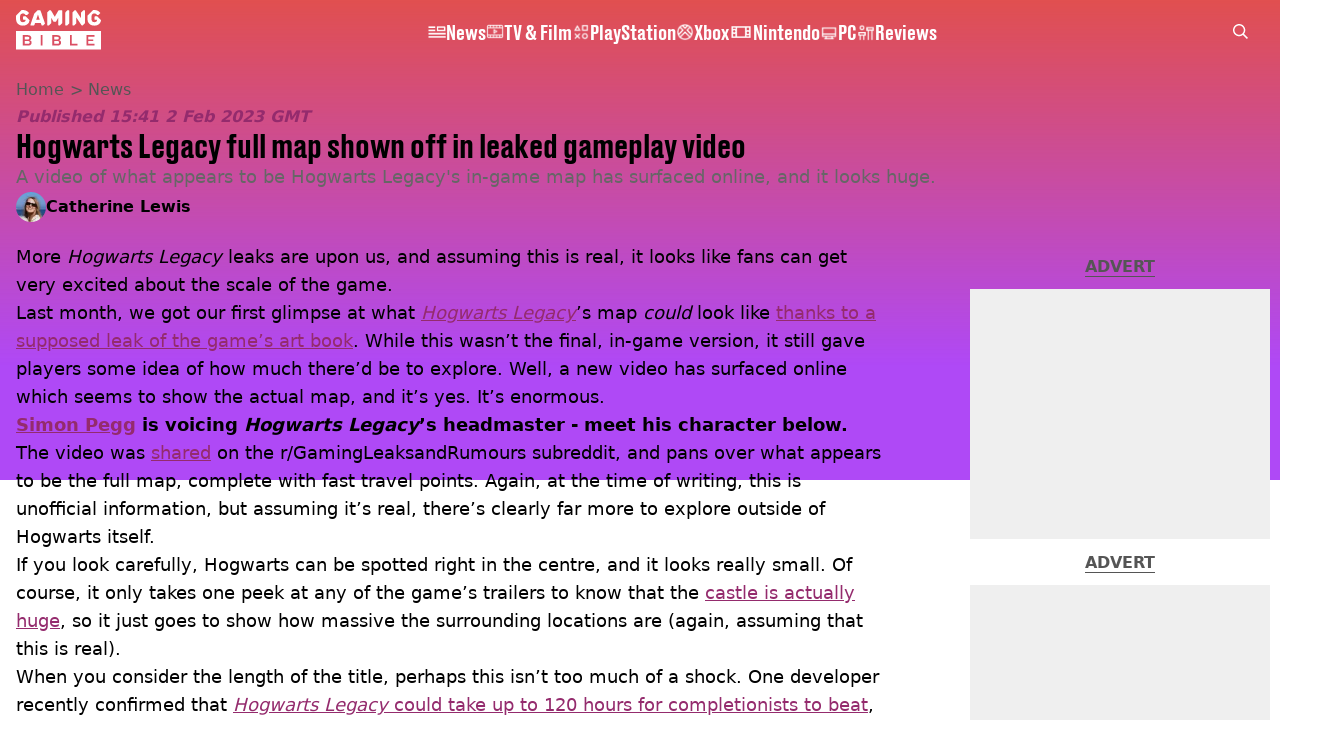

--- FILE ---
content_type: text/html; charset=utf-8
request_url: https://www.gamingbible.com/news/hogwarts-legacy-map-shown-in-leaked-gameplay-video-694316-20230202
body_size: 50336
content:
<!DOCTYPE html><html lang="en" class="__variable_cfa859 __variable_67393f"><head><meta charSet="utf-8"/><meta name="viewport" content="width=device-width, initial-scale=1, viewport-fit=cover"/><link rel="stylesheet" href="/_next/static/css/79a8fecd06c8da52.css" data-precedence="next"/><link rel="stylesheet" href="/_next/static/css/c9c53da950c4756a.css" data-precedence="next"/><link rel="stylesheet" href="/_next/static/css/6ba30e5f6e0fdc3b.css" data-precedence="next"/><link rel="stylesheet" href="/_next/static/css/b4ac75af6b4cf2be.css" data-precedence="next"/><link rel="stylesheet" href="/_next/static/css/1a71cc0cdcfec289.css" data-precedence="next"/><link rel="stylesheet" href="/_next/static/css/9070588a8e09ffb6.css" data-precedence="next"/><link rel="stylesheet" href="/_next/static/css/ab4a04b051cae82b.css" data-precedence="next"/><link rel="stylesheet" href="/_next/static/css/042deb2f663455b2.css" data-precedence="next"/><link rel="stylesheet" href="/_next/static/css/4b08c77f35402236.css" data-precedence="next"/><link rel="stylesheet" href="/_next/static/css/ca667f0768a42dbd.css" data-precedence="next"/><link rel="stylesheet" href="/_next/static/css/c9c10c39f52a05ea.css" data-precedence="next"/><link rel="stylesheet" href="/_next/static/css/4b578d97f725a384.css" data-precedence="next"/><link rel="stylesheet" href="/_next/static/css/d18a24a49f36fad4.css" data-precedence="next"/><link rel="stylesheet" href="/_next/static/css/c2e5857e981fa546.css" data-precedence="next"/><link rel="stylesheet" href="/_next/static/css/504f68cc688c2115.css" data-precedence="next"/><link rel="stylesheet" href="/_next/static/css/6118f2fde7aea843.css" data-precedence="next"/><link rel="stylesheet" href="/_next/static/css/6da7356c06c03582.css" data-precedence="next"/><link rel="preload" as="script" fetchPriority="low" href="/_next/static/chunks/webpack-6ad2472efbc99e08.js"/><script src="/_next/static/chunks/4bd1b696-47593f43dcb427ee.js" async=""></script><script src="/_next/static/chunks/1517-70ae2cf4661ceb62.js" async=""></script><script src="/_next/static/chunks/main-app-7d742eca1cfa08a6.js" async=""></script><script src="/_next/static/chunks/4839-71ffa880935cdceb.js" async=""></script><script src="/_next/static/chunks/9834-ef804c25a2536732.js" async=""></script><script src="/_next/static/chunks/1082-81ee260613474b75.js" async=""></script><script src="/_next/static/chunks/7194-ed0807bf7b2ccbd0.js" async=""></script><script src="/_next/static/chunks/app/gamingbible/layout-f15e14d66d9e2e39.js" async=""></script><script src="/_next/static/chunks/4919-ca6485904653e297.js" async=""></script><script src="/_next/static/chunks/1046-36e7a6bedfedac24.js" async=""></script><script src="/_next/static/chunks/8713-1e9864e7fcd66f04.js" async=""></script><script src="/_next/static/chunks/9994-52f492f1ed905117.js" async=""></script><script src="/_next/static/chunks/1054-abd5b48805f36ab4.js" async=""></script><script src="/_next/static/chunks/4619-002045ff57a09cf0.js" async=""></script><script src="/_next/static/chunks/2082-c8d6d6b6947f1ac5.js" async=""></script><script src="/_next/static/chunks/453-e1c4d759f08bc6e9.js" async=""></script><script src="/_next/static/chunks/5840-b1231f900be4cc0f.js" async=""></script><script src="/_next/static/chunks/app/gamingbible/content/%5B...staticLink%5D/page-221822e79bd59f53.js" async=""></script><script src="/_next/static/chunks/app/gamingbible/error-d40b88a7fc5db963.js" async=""></script><script src="/_next/static/chunks/app/gamingbible/not-found-51c429dceb7a87ee.js" async=""></script><link rel="preload" href="https://consent.gamingbible.com/unified/wrapperMessagingWithoutDetection.js" as="script"/><link rel="preload" href="https://cp.gamingbible.com/now.js" as="script"/><link rel="preload" href="/_next/static/chunks/1484.65bb72e324078088.js" as="script" fetchPriority="low"/><meta name="next-size-adjust"/><meta name="theme-color" content="#E15050"/><title>Hogwarts Legacy map shown in leaked gameplay video</title><meta name="description" content="Spoiler alert: it&#x27;s enormous. "/><link rel="manifest" href="/manifest.webmanifest"/><meta name="keywords" content="Hogwarts Legacy, Harry Potter, Warner Bros"/><meta name="robots" content="max-video-preview:-1, max-image-preview:large, max-snippet:-1"/><meta name="fb:app_id" content="331116490288120"/><link rel="canonical" href="https://www.gamingbible.com/news/hogwarts-legacy-map-shown-in-leaked-gameplay-video-694316-20230202"/><link rel="alternate" type="application/rss+xml" href="https://www.gamingbible.com/index.rss"/><meta property="og:title" content="Hogwarts Legacy full map shown off in leaked gameplay video"/><meta property="og:description" content="Spoiler alert: it&#x27;s enormous. "/><meta property="og:url" content="https://www.gamingbible.com/news/hogwarts-legacy-map-shown-in-leaked-gameplay-video-694316-20230202"/><meta property="og:site_name" content="GAMINGbible"/><meta property="og:image" content="https://images.ladbible.com/ogimage/v3/assets/bltbc1876152fcd9f07/blta1ee24a7ad93a8d7/63dbd801e2e1ca53a6201c77/hogwarts_map.jpg"/><meta property="og:type" content="website"/><meta name="twitter:card" content="summary_large_image"/><meta name="twitter:creator" content="@gamingbible"/><meta name="twitter:title" content="Hogwarts Legacy full map shown off in leaked gameplay video"/><meta name="twitter:description" content="Spoiler alert: it&#x27;s enormous. "/><meta name="twitter:image" content="https://images.ladbible.com/ogimage/v3/assets/bltbc1876152fcd9f07/blta1ee24a7ad93a8d7/63dbd801e2e1ca53a6201c77/hogwarts_map.jpg"/><link rel="icon" href="/icons/gamingbible/favicon.ico"/><script src="/_next/static/chunks/polyfills-42372ed130431b0a.js" noModule=""></script></head><body><div class="loading-bar_loader__2fNms" style="--loader-width:0%;--loader-opacity:0"></div><script>(self.__next_s=self.__next_s||[]).push([0,{"children":"window.__GRANULAR__ = {GRAPHQL_CLIENT_URL: \"https://hexa.ladbiblegroup.com/graphql\"}","id":"granular-vars"}])</script><header class="simple-navigation_nav__Ctxb1 simple-navigation_transparent__qqa7A"><div class="simple-navigation_wrapper__iTbsd"><a class="simple-navigation_logo__r3GFx" href="/"><svg aria-label="Gamingbible Logo" xmlns="http://www.w3.org/2000/svg" viewBox="0 0 64 30" fill="none"><path d="M31.9148 21.8515C31.7017 21.9965 31.4205 22.0988 31.0626 22.0988H28.7361V20.1371H31.0541C31.3864 20.1371 31.6762 20.1883 31.8977 20.3248C32.1278 20.4527 32.2386 20.6915 32.2386 21.0583C32.2386 21.4335 32.1278 21.7065 31.9148 21.8515ZM31.3438 23.2758H28.7276V25.3655H31.2586C31.4205 25.3655 31.5824 25.3655 31.7273 25.3228C31.8722 25.2887 32 25.229 32.1108 25.1522C32.2216 25.0669 32.3068 24.9731 32.3664 24.8452C32.4346 24.7172 32.4687 24.5637 32.4687 24.3761C32.4687 24.0008 32.3579 23.7193 32.1449 23.5488C31.9318 23.3696 31.6421 23.2758 31.2927 23.2758H31.3438ZM9.74061 21.8515C9.95366 21.7065 10.0559 21.4336 10.0559 21.0497C10.0559 20.683 9.94514 20.4527 9.71505 20.3162C9.48495 20.1883 9.20373 20.1286 8.87137 20.1286H6.52783V22.0903H8.87989C9.24634 22.0988 9.52756 21.9965 9.74061 21.8515ZM9.14407 23.2758H6.52783V25.3655H9.09294C9.25486 25.3655 9.41678 25.3655 9.56165 25.3228C9.70652 25.2887 9.83435 25.229 9.94514 25.1522C10.0559 25.0669 10.1411 24.9731 10.2008 24.8452C10.269 24.7172 10.3031 24.5637 10.3031 24.3761C10.3031 24.0008 10.1923 23.7193 9.97923 23.5488C9.76618 23.3696 9.47643 23.2758 9.12703 23.2758H9.14407ZM59.168 18.8237H53.0322V26.6704H59.168V25.3655H54.4639V23.2758H58.2477V22.0988H54.4639V20.1371H59.168V18.8237ZM46.368 25.3655H42.0559V18.8322H40.6157V26.6789H46.3595V25.3655H46.368ZM33.747 25.4337C33.8748 25.1608 33.9345 24.8281 33.9345 24.4358C33.9345 23.9155 33.7981 23.5146 33.534 23.2332C33.2698 22.9517 32.9118 22.7641 32.4602 22.6532C32.8522 22.5338 33.159 22.3462 33.372 22.0988C33.5851 21.8429 33.6959 21.4933 33.6959 21.0583C33.6959 20.6659 33.6277 20.3333 33.4828 20.0518C33.3379 19.7789 33.1505 19.5486 32.9118 19.3695C32.6732 19.1904 32.4005 19.0539 32.0937 18.9772C31.7869 18.8919 31.4631 18.8322 31.1222 18.8322H27.2959V26.6789H31.3523C31.7358 26.6789 32.0852 26.6192 32.4005 26.5339C32.7158 26.4486 32.9885 26.3036 33.2186 26.1245C33.4402 25.9369 33.6192 25.7066 33.747 25.4337ZM19.984 18.8237H18.6802V26.6704H19.984V18.8237ZM11.5643 25.4337C11.6921 25.1608 11.7518 24.8281 11.7518 24.4358C11.7518 23.9155 11.6154 23.5146 11.3513 23.2332C11.0871 22.9517 10.7292 22.7641 10.2775 22.6532C10.6695 22.5338 10.9763 22.3462 11.1893 22.0988C11.4024 21.8429 11.5132 21.4933 11.5132 21.0583C11.5132 20.6659 11.445 20.3333 11.3001 20.0518C11.1553 19.7789 10.9678 19.5486 10.7292 19.3695C10.4905 19.1904 10.2178 19.0539 9.91105 18.9772C9.60426 18.8919 9.28043 18.8322 8.93955 18.8322H5.09614V26.6789H9.17816C9.56165 26.6789 9.91105 26.6192 10.2264 26.5339C10.5417 26.4486 10.8144 26.3036 11.0445 26.1245C11.266 25.9369 11.445 25.7066 11.5643 25.4337ZM0 15.8214H64V29.6812H0V15.8214ZM5.85459 4.70805C5.73529 4.70805 5.60746 4.75922 5.51371 4.85304C5.42849 4.93833 5.3518 5.05774 5.3518 5.17715V6.90855C5.3518 7.02795 5.41997 7.12177 5.51371 7.20706C5.59893 7.29235 5.73529 7.32647 5.85459 7.32647H7.22663C7.22663 7.98321 7.03915 8.40966 6.66418 8.69965C6.28921 8.98964 5.79494 9.14316 5.17284 9.14316C4.4996 9.14316 3.9968 8.96405 3.67297 8.61436C3.34913 8.26467 3.16165 7.8041 3.11904 7.24971C3.08495 6.93413 3.06791 6.43945 3.06791 5.76565C3.06791 5.18567 3.08495 4.76775 3.11904 4.51188C3.26391 3.24958 3.94567 2.61842 5.17284 2.61842C5.65007 2.61842 6.02503 2.68666 6.28921 2.83165C6.5534 2.97665 6.78349 3.15576 6.97949 3.39457C7.10732 3.54809 7.21811 3.65044 7.29481 3.71867C7.38003 3.78691 7.49081 3.80396 7.62716 3.80396H8.24075L9.74913 2.29432C9.67244 2.16638 9.57869 2.02992 9.47643 1.90198C9.05885 1.35612 8.47936 0.904081 7.72943 0.54586C6.98802 0.17911 6.13582 0 5.16431 0C4.79787 0 4.45699 0.0255872 4.12463 0.0767616L0.119308 4.08542C0.110786 4.1963 0.102264 4.30718 0.0937417 4.41806C0.0681758 5.09185 0.0596538 5.62919 0.0596538 6.03005C0.0596538 6.37121 0.0681758 6.79767 0.0937417 7.31794C0.136352 8.13673 0.366445 8.87876 0.775499 9.54403C1.18455 10.2093 1.77257 10.7466 2.5225 11.139C3.27244 11.5398 4.1502 11.736 5.16431 11.736C6.11877 11.736 6.97949 11.5569 7.74647 11.1901C8.51345 10.8234 9.10999 10.3031 9.55313 9.62079C9.95366 9.01523 10.1497 8.31584 10.1923 7.53117L7.34594 4.70805H5.85459ZM21.8759 10.2605L20.5039 11.6336H19.771C19.5835 11.6336 19.4386 11.5654 19.3363 11.4887C19.2341 11.4034 19.1659 11.2925 19.1318 11.1816L18.6716 9.80843H14.334L13.8738 11.1731C13.8397 11.284 13.7715 11.4034 13.6692 11.4887C13.567 11.5739 13.4221 11.6422 13.2346 11.6422H11.1808C11.0871 11.6422 11.0019 11.5825 10.9252 11.5057C10.857 11.4375 10.8229 11.3351 10.8229 11.2413C10.8229 11.1901 10.8485 11.0963 10.8911 10.994L13.7459 2.7293L16.3366 0.136465H17.8194C18.0154 0.136465 18.1688 0.204698 18.2881 0.307046C18.4075 0.409395 18.4927 0.54586 18.5523 0.699384L21.8759 10.2605ZM17.8365 7.32647L16.5156 3.41163L15.1947 7.32647H17.8365ZM34.8719 0.605564C34.8719 0.486157 34.8208 0.36675 34.727 0.281459C34.6418 0.196169 34.5225 0.136465 34.4032 0.136465H32.5113C32.2045 0.136465 31.9744 0.298517 31.8125 0.588506L29.1707 5.11744L26.5289 0.588506C26.367 0.298517 26.1284 0.136465 25.8301 0.136465H25.225L23.5036 1.85934V11.1475C23.5036 11.2669 23.5462 11.3948 23.6314 11.4801C23.7166 11.5654 23.8189 11.6336 23.9382 11.6336H24.7904L26.5119 9.91078V5.74006L28.0458 8.44378C28.1225 8.56319 28.2077 8.67406 28.3015 8.75082C28.3952 8.82759 28.5145 8.88729 28.6509 8.88729H29.6905C29.8354 8.88729 29.9547 8.82759 30.0485 8.75082C30.1422 8.67406 30.236 8.55466 30.3126 8.43525L31.8722 5.74006V11.139C31.8722 11.2584 31.8977 11.3863 31.983 11.4716C32.0682 11.5569 32.1534 11.6251 32.2727 11.6251H33.1249L34.8719 9.87666V0.605564ZM40.0959 0.605564C40.0959 0.486157 40.0788 0.36675 39.9936 0.281459C39.9084 0.196169 39.8317 0.136465 39.7124 0.136465H38.8261L37.0961 1.86787V11.1475C37.0961 11.2669 37.1643 11.3948 37.2495 11.4801C37.3348 11.5654 37.4626 11.6336 37.5819 11.6336H38.417L40.1044 9.94489V0.605564H40.0959ZM51.984 0.605564C51.984 0.486157 51.9414 0.36675 51.8562 0.281459C51.771 0.196169 51.6687 0.136465 51.5494 0.136465H50.7057L48.9843 1.85934V6.12387L45.2431 0.528802C45.2005 0.443512 45.1153 0.349692 44.996 0.264401C44.8767 0.17911 44.7318 0.127936 44.5699 0.127936H44.1694L42.4479 1.85081V11.139C42.4479 11.2584 42.482 11.3863 42.5672 11.4716C42.6525 11.5569 42.7462 11.6251 42.8655 11.6251H43.7092L45.4391 9.89372V5.62919L49.1718 11.2243C49.2144 11.3095 49.2911 11.4119 49.4104 11.4887C49.5297 11.5739 49.6746 11.6336 49.8365 11.6336H50.237L51.967 9.90225V0.605564H51.984ZM59.6367 4.70805C59.5174 4.70805 59.3981 4.75922 59.3129 4.85304C59.2277 4.93833 59.168 5.05774 59.168 5.17715V6.90855C59.168 7.02795 59.2277 7.12177 59.3129 7.20706C59.3981 7.29235 59.5174 7.32647 59.6367 7.32647H61.0088C61.0088 7.98321 60.8213 8.40966 60.4463 8.69965C60.0714 8.98964 59.5771 9.14316 58.955 9.14316C58.2818 9.14316 57.779 8.96405 57.4551 8.61436C57.1313 8.26467 56.9438 7.8041 56.9012 7.24971C56.8671 6.93413 56.8501 6.43945 56.8501 5.76565C56.8501 5.18567 56.8671 4.76775 56.9012 4.51188C57.0461 3.24958 57.7278 2.61842 58.955 2.61842C59.4322 2.61842 59.8072 2.68666 60.0714 2.83165C60.3356 2.97665 60.5656 3.15576 60.7617 3.39457C60.8895 3.54809 61.0003 3.65044 61.077 3.71867C61.1622 3.78691 61.273 3.80396 61.4093 3.80396H62.0144L63.5228 2.29432C63.4461 2.16638 63.3523 2.03845 63.2586 1.91051C62.841 1.36465 62.2615 0.91261 61.5116 0.554389C60.7702 0.17911 59.918 0 58.9465 0C58.5971 0 58.2647 0.0255872 57.9409 0.0767616L53.8929 4.12807C53.8844 4.23042 53.8759 4.32424 53.8759 4.42659C53.8503 5.10038 53.8418 5.63771 53.8418 6.03858C53.8418 6.37974 53.8503 6.8062 53.8759 7.32647C53.9185 8.14526 54.1486 8.88729 54.5577 9.55256C54.9667 10.2178 55.5547 10.7552 56.3047 11.1475C57.0546 11.5484 57.9324 11.7445 58.9465 11.7445C59.9009 11.7445 60.7617 11.5654 61.5286 11.1987C62.2956 10.8319 62.8921 10.3116 63.3438 9.62932C63.7358 9.03228 63.9489 8.34996 63.9915 7.57381L61.1196 4.69952H59.6367V4.70805Z" fill="url(#gaming_gradient_:R12mdfb:)"></path><defs><linearGradient id="gaming_gradient_:R12mdfb:" x1="-2.78818" y1="34.4788" x2="73.0261" y2="-5.77963" gradientUnits="userSpaceOnUse"><stop stop-color="var(--gamingbible-logo-color-one, #F14149)"></stop><stop offset="0.1288" stop-color="var(--gamingbible-logo-color-two, #EF414D)"></stop><stop offset="0.2605" stop-color="var(--gamingbible-logo-color-three, #EB4259)"></stop><stop offset="0.3935" stop-color="var(--gamingbible-logo-color-four, #E3436E)"></stop><stop offset="0.5275" stop-color="var(--gamingbible-logo-color-five, #D7448B)"></stop><stop offset="0.6623" stop-color="var(--gamingbible-logo-color-six, #C946B0)"></stop><stop offset="0.7959" stop-color="var(--gamingbible-logo-color-seven, #B849DC)"></stop><stop offset="0.8617" stop-color="var(--gamingbible-logo-color-eight, #AE4AF5)"></stop></linearGradient></defs></svg></a><div class="search_search___yUXm" data-testid="search"><div class="search_glass__Ys8QJ"></div><input class="search_searchInput__3Et9_" type="text" placeholder="Type to search" autoComplete="off" name="search" value=""/><button class="search_icon__q3JA4" type="button"><svg xmlns="http://www.w3.org/2000/svg" width="22" height="22" viewBox="0 0 22 22" fill="none"><path d="M8.98489 17.9621C10.994 17.9639 12.945 17.288 14.5228 16.0438L20.4773 22L22 20.4768L16.0455 14.5206C17.2982 12.9215 17.9719 10.9448 17.9566 8.91324C17.9412 6.88171 17.2378 4.91541 15.9611 3.33542C14.6844 1.75542 12.9098 0.6551 10.9273 0.214129C8.94469 -0.226842 6.87123 0.017593 5.04547 0.907519C3.21971 1.79744 1.74952 3.28028 0.874994 5.11388C0.00046283 6.94747 -0.22674 9.02349 0.230486 11.0029C0.687712 12.9824 1.80235 14.7482 3.39239 16.0122C4.98242 17.2762 6.9539 17.9636 8.98489 17.9621ZM8.98489 2.15546C10.3345 2.15546 11.6537 2.55578 12.7759 3.30578C13.898 4.05579 14.7726 5.1218 15.2891 6.36902C15.8055 7.61623 15.9407 8.98863 15.6774 10.3127C15.4141 11.6367 14.7642 12.8529 13.8099 13.8075C12.8556 14.7621 11.6398 15.4121 10.3161 15.6755C8.99246 15.9389 7.62046 15.8037 6.37361 15.2871C5.12676 14.7705 4.06106 13.8956 3.31128 12.7732C2.56149 11.6507 2.16129 10.331 2.16129 8.98106C2.16129 7.1708 2.88021 5.43468 4.15988 4.15463C5.43955 2.87458 7.17516 2.15546 8.98489 2.15546Z" fill="currentColor"></path></svg></button></div><ul class="simple-navigation_links__R9a4R"><li class="simple-nav-links_link__D_upP" style="--animation-offset:0"><a href="/news"><div class="simple-nav-links_sprite__DpGZz"><div class="sprite_sprite__Gdvn9 " role="img" style="--sprite-width:18px;--sprite-height:11.899733725094114px;--sprite-background-image:url(/_next/static/media/news-sprite.c83d3703.webp);--sprite-background-position:-594.009916444771px 0;--sprite-background-size:612.009916444771px;--bg-pos-x:-594.009916444771px;--bg-pos-y:0;animation:none"></div></div><p class="simple-nav-links_name__BYmd_">News</p></a></li><li class="simple-nav-links_link__D_upP" style="--animation-offset:1"><a href="/tv-and-film"><div class="simple-nav-links_sprite__DpGZz"><div class="sprite_sprite__Gdvn9 " role="img" style="--sprite-width:18px;--sprite-height:15.324324324324326px;--sprite-background-image:url(/_next/static/media/tv-film-sprite.92331143.webp);--sprite-background-position:-900.0000000000001px 0;--sprite-background-size:918.0000000000001px;--bg-pos-x:-900.0000000000001px;--bg-pos-y:0;animation:none"></div></div><p class="simple-nav-links_name__BYmd_">TV &amp; Film</p></a></li><li class="simple-nav-links_link__D_upP" style="--animation-offset:2"><a href="/playstation"><div class="simple-nav-links_sprite__DpGZz"><div class="sprite_sprite__Gdvn9 " role="img" style="--sprite-width:18px;--sprite-height:18px;--sprite-background-image:url(/_next/static/media/playstation-sprite.5a06bc36.webp);--sprite-background-position:-900.0000000000001px 0;--sprite-background-size:918.0000000000001px;--bg-pos-x:-900.0000000000001px;--bg-pos-y:0;animation:none"></div></div><p class="simple-nav-links_name__BYmd_">PlayStation</p></a></li><li class="simple-nav-links_link__D_upP" style="--animation-offset:3"><a href="/xbox"><div class="simple-nav-links_sprite__DpGZz"><div class="sprite_sprite__Gdvn9 " role="img" style="--sprite-width:18px;--sprite-height:18px;--sprite-background-image:url(/_next/static/media/xbox-sprite.a263d4f2.webp);--sprite-background-position:-720px 0;--sprite-background-size:738px;--bg-pos-x:-720px;--bg-pos-y:0;animation:none"></div></div><p class="simple-nav-links_name__BYmd_">Xbox</p></a></li><li class="simple-nav-links_link__D_upP" style="--animation-offset:4"><a href="/nintendo"><div class="simple-nav-links_sprite__DpGZz"><div class="sprite_sprite__Gdvn9 " role="img" style="--sprite-width:24px;--sprite-height:16px;--sprite-background-image:url(/_next/static/media/nintendo-sprite.0fdfad70.webp);--sprite-background-position:-936px 0;--sprite-background-size:960px;--bg-pos-x:-936px;--bg-pos-y:0;animation:none"></div></div><p class="simple-nav-links_name__BYmd_">Nintendo</p></a></li><li class="simple-nav-links_link__D_upP" style="--animation-offset:5"><a href="/pc"><div class="simple-nav-links_sprite__DpGZz"><div class="sprite_sprite__Gdvn9 " role="img" style="--sprite-width:18px;--sprite-height:18px;--sprite-background-image:url(/_next/static/media/pc-sprite.5c9bfe6c.webp);--sprite-background-position:-540px 0;--sprite-background-size:558px;--bg-pos-x:-540px;--bg-pos-y:0;animation:none"></div></div><p class="simple-nav-links_name__BYmd_">PC</p></a></li><li class="simple-nav-links_link__D_upP" style="--animation-offset:6"><a href="/reviews"><div class="simple-nav-links_sprite__DpGZz"><div class="sprite_sprite__Gdvn9 " role="img" style="--sprite-width:18px;--sprite-height:18px;--sprite-background-image:url(/_next/static/media/reviews-sprite.009f6a85.webp);--sprite-background-position:-900.0000000000001px 0;--sprite-background-size:918.0000000000001px;--bg-pos-x:-900.0000000000001px;--bg-pos-y:0;animation:none"></div></div><p class="simple-nav-links_name__BYmd_">Reviews</p></a></li></ul><div class="simple-navigation_hamburger__HCUiA"><button type="button" class="hamburger-spinner_hamburger__POPl4" aria-label="toggle-mobile-menu"><div></div><div></div><div></div></button></div></div></header><div class="simple-mobile-nav_menu__2iE_s"><ul class="simple-mobile-nav_links__ajdB_"><li class="simple-nav-links_link__D_upP" style="--animation-offset:0"><a href="/news"><div class="simple-nav-links_sprite__DpGZz"><div class="sprite_sprite__Gdvn9 " role="img" style="--sprite-width:18px;--sprite-height:11.899733725094114px;--sprite-background-image:url(/_next/static/media/news-sprite.c83d3703.webp);--sprite-background-position:-594.009916444771px 0;--sprite-background-size:612.009916444771px;--bg-pos-x:-594.009916444771px;--bg-pos-y:0;animation:none"></div></div><p class="simple-nav-links_name__BYmd_">News</p></a></li><li class="simple-nav-links_link__D_upP" style="--animation-offset:1"><a href="/tv-and-film"><div class="simple-nav-links_sprite__DpGZz"><div class="sprite_sprite__Gdvn9 " role="img" style="--sprite-width:18px;--sprite-height:15.324324324324326px;--sprite-background-image:url(/_next/static/media/tv-film-sprite.92331143.webp);--sprite-background-position:-900.0000000000001px 0;--sprite-background-size:918.0000000000001px;--bg-pos-x:-900.0000000000001px;--bg-pos-y:0;animation:none"></div></div><p class="simple-nav-links_name__BYmd_">TV &amp; Film</p></a></li><li class="simple-nav-links_link__D_upP" style="--animation-offset:2"><a href="/playstation"><div class="simple-nav-links_sprite__DpGZz"><div class="sprite_sprite__Gdvn9 " role="img" style="--sprite-width:18px;--sprite-height:18px;--sprite-background-image:url(/_next/static/media/playstation-sprite.5a06bc36.webp);--sprite-background-position:-900.0000000000001px 0;--sprite-background-size:918.0000000000001px;--bg-pos-x:-900.0000000000001px;--bg-pos-y:0;animation:none"></div></div><p class="simple-nav-links_name__BYmd_">PlayStation</p></a></li><li class="simple-nav-links_link__D_upP" style="--animation-offset:3"><a href="/xbox"><div class="simple-nav-links_sprite__DpGZz"><div class="sprite_sprite__Gdvn9 " role="img" style="--sprite-width:18px;--sprite-height:18px;--sprite-background-image:url(/_next/static/media/xbox-sprite.a263d4f2.webp);--sprite-background-position:-720px 0;--sprite-background-size:738px;--bg-pos-x:-720px;--bg-pos-y:0;animation:none"></div></div><p class="simple-nav-links_name__BYmd_">Xbox</p></a></li><li class="simple-nav-links_link__D_upP" style="--animation-offset:4"><a href="/nintendo"><div class="simple-nav-links_sprite__DpGZz"><div class="sprite_sprite__Gdvn9 " role="img" style="--sprite-width:24px;--sprite-height:16px;--sprite-background-image:url(/_next/static/media/nintendo-sprite.0fdfad70.webp);--sprite-background-position:-936px 0;--sprite-background-size:960px;--bg-pos-x:-936px;--bg-pos-y:0;animation:none"></div></div><p class="simple-nav-links_name__BYmd_">Nintendo</p></a></li><li class="simple-nav-links_link__D_upP" style="--animation-offset:5"><a href="/pc"><div class="simple-nav-links_sprite__DpGZz"><div class="sprite_sprite__Gdvn9 " role="img" style="--sprite-width:18px;--sprite-height:18px;--sprite-background-image:url(/_next/static/media/pc-sprite.5c9bfe6c.webp);--sprite-background-position:-540px 0;--sprite-background-size:558px;--bg-pos-x:-540px;--bg-pos-y:0;animation:none"></div></div><p class="simple-nav-links_name__BYmd_">PC</p></a></li><li class="simple-nav-links_link__D_upP" style="--animation-offset:6"><a href="/reviews"><div class="simple-nav-links_sprite__DpGZz"><div class="sprite_sprite__Gdvn9 " role="img" style="--sprite-width:18px;--sprite-height:18px;--sprite-background-image:url(/_next/static/media/reviews-sprite.009f6a85.webp);--sprite-background-position:-900.0000000000001px 0;--sprite-background-size:918.0000000000001px;--bg-pos-x:-900.0000000000001px;--bg-pos-y:0;animation:none"></div></div><p class="simple-nav-links_name__BYmd_">Reviews</p></a></li></ul><div class="simple-mobile-nav_split___brGO" style="--diagonal-pixels:0px"></div></div><main class="page_main__4EFem "><!--$?--><template id="B:0"></template><div class="article-page-skeleton_background__h2J4n"></div><section class="article-page-skeleton_articleTemplate__wf_AG"><div class="article-page-skeleton_leftColumn__28Isu"><div class="article-page-skeleton_featuredImage__TCTAW skeleton"></div><div class="article-page-skeleton_articleMeta__CtmfM"><div class="article-page-skeleton_title__NiWuq skeleton"></div><div class="article-page-skeleton_summary__TaOt4 skeleton"></div><div class="article-page-skeleton_authorWrapper__spgI2"><div class="article-page-skeleton_authorImage__jHoQL skeleton"></div><div class="article-page-skeleton_authorName__J7i7J skeleton"></div></div><div class="article-page-skeleton_time__QyPx_ skeleton"></div></div><div class="article-page-skeleton_body__Lm23z"><div class="article-page-skeleton_bodyBlock__Dv089"><div class="article-page-skeleton_text__67dM1 skeleton"></div><div class="article-page-skeleton_text__67dM1 skeleton"></div><div class="article-page-skeleton_text__67dM1 skeleton"></div><div class="article-page-skeleton_text__67dM1 skeleton"></div></div><div class="article-page-skeleton_bodyBlock__Dv089"><div class="article-page-skeleton_text__67dM1 skeleton"></div><div class="article-page-skeleton_text__67dM1 skeleton"></div><div class="article-page-skeleton_text__67dM1 skeleton"></div><div class="article-page-skeleton_text__67dM1 skeleton"></div></div><div class="article-page-skeleton_embed__E6BSi skeleton"></div><div class="article-page-skeleton_bodyBlock__Dv089"><div class="article-page-skeleton_text__67dM1 skeleton"></div><div class="article-page-skeleton_text__67dM1 skeleton"></div><div class="article-page-skeleton_text__67dM1 skeleton"></div><div class="article-page-skeleton_text__67dM1 skeleton"></div></div><div class="article-page-skeleton_bodyBlock__Dv089"><div class="article-page-skeleton_text__67dM1 skeleton"></div><div class="article-page-skeleton_text__67dM1 skeleton"></div><div class="article-page-skeleton_text__67dM1 skeleton"></div><div class="article-page-skeleton_text__67dM1 skeleton"></div></div></div></div><div class="article-page-skeleton_rightColumn__S5tWK"><span class="article-page-skeleton_advert__RoXpj skeleton"></span><span class="article-page-skeleton_advert__RoXpj skeleton" style="--custom-height:600px"></span><span class="article-page-skeleton_advert__RoXpj skeleton"></span></div></section><!--/$--></main><footer class="footer_footer__IaZdr"><div class="spotlight-animation_container__OXJtM"><div class="spotlight-animation_gradient__nWxLW spotlight-animation_left__ekQal"></div><div class="spotlight-animation_gradient__nWxLW spotlight-animation_right__jzNOM"></div></div><div class="footer_inner__Qj8qs"><div class="footer_links__731Yg"><div class="footer-links_links__QuEBb"><ul><li><a class="footer-links_link__lUYgh" target="_blank" href="/cdn-cgi/l/email-protection#f49590829186809d879d9a93b4809c91989590969d96989193869b8184da979b99cb8781969e919780c9b590829186809d879d9a93">Advertise</a></li><li><a class="footer-links_link__lUYgh" target="_blank" href="http://www.ladbiblegroup.com/terms-conditions/">Terms</a></li><li><a class="footer-links_link__lUYgh" target="_blank" href="http://www.ladbiblegroup.com/privacy/">Privacy &amp; Cookies</a></li><li><a class="footer-links_link__lUYgh" target="_blank" href="http://www.ladbiblegroup.com/">LADbible Group</a></li><li><a class="footer-links_link__lUYgh" target="_blank" href="https://www.ladbible.com/">LADbible</a></li><li><a class="footer-links_link__lUYgh" target="_blank" href="https://www.unilad.com/">UNILAD</a></li><li><a class="footer-links_link__lUYgh" target="_blank" href="https://www.sportbible.com/">SPORTbible</a></li><li><a class="footer-links_link__lUYgh" target="_blank" href="https://www.tyla.com/">Tyla</a></li><li><a class="footer-links_link__lUYgh" target="_blank" href="https://www.uniladtech.com/">UNILAD Tech</a></li><li><a class="footer-links_link__lUYgh" target="_blank" href="https://www.foodbible.com/">FOODbible</a></li><li><a class="footer-links_link__lUYgh" target="_blank" href="http://www.thecontentbible.com/">License Our Content</a></li><li><a class="footer-links_link__lUYgh" href="/about-and-contact">About Us &amp; Contact</a></li><li><a class="footer-links_link__lUYgh" target="_blank" href="https://jobs.ladbiblegroup.com/">Jobs</a></li><li><a class="footer-links_link__lUYgh" href="/latest">Latest</a></li><li><a class="footer-links_link__lUYgh" href="/index/tags">Topics A-Z</a></li><li><a class="footer-links_link__lUYgh" href="/index/authors">Authors</a></li><li><button class="footer-links_link__lUYgh footer-links_privacy__1tk3b" type="button" id="pmLink">Privacy Settings</button></li></ul></div></div><div class="footer_socials__FYr9t"><div class="social-links_container__qZM_6"><div class="social-links_socials__idRw7"><a target="_blank" href="https://www.facebook.com/gamingbible"><div class="social-icon_socialIcon__qz1Nv" data-testid="icon-facebook"><svg xmlns="http://www.w3.org/2000/svg" fill="none" viewBox="0 0 50 50" role="img"><title>Facebook</title><path fill="currentColor" d="M18.63,50H28.8V24.79h7.1l0.75-8.43H28.8c0,0,0-3.15,0-4.8c0-2,0.4-2.78,2.35-2.78c1.56,0,5.51,0,5.51,0V0c0,0-5.8,0-7.05,0c-7.58,0-10.99,3.3-10.99,9.6c0,5.5,0,6.74,0,6.74h-5.3v8.54h5.3V50z"></path></svg></div></a><a target="_blank" href="https://www.instagram.com/gamingbible/"><div class="social-icon_socialIcon__qz1Nv" data-testid="icon-insta"><svg viewBox="0 0 50 50" fill="none" xmlns="http://www.w3.org/2000/svg" role="img"><title>Instagram</title><path fill="currentColor" d="M25.02,4.62c6.68,0,7.46,0,10.09,0.15c1.58,0.03,3.15,0.31,4.64,0.85c1.08,0.4,2.06,1.04,2.86,1.87c0.83,0.8,1.48,1.77,1.88,2.85c0.55,1.48,0.84,3.04,0.85,4.62c0.13,2.62,0.15,3.42,0.15,10.06c0,6.64,0,7.42-0.15,10.04c-0.01,1.58-0.3,3.14-0.85,4.62c-0.41,1.08-1.05,2.06-1.88,2.87c-0.8,0.82-1.78,1.45-2.86,1.86c-1.49,0.55-3.05,0.84-4.64,0.86c-2.63,0.11-3.41,0.13-10.09,0.13c-6.68,0-7.45-0.08-10.14-0.08c-1.58-0.02-3.15-0.31-4.64-0.86c-1.08-0.4-2.05-1.03-2.86-1.86c-0.83-0.8-1.47-1.78-1.88-2.87c-0.55-1.48-0.84-3.04-0.85-4.62c-0.13-2.62-0.15-3.4-0.15-10.04c0-6.64,0-7.44,0.15-10.06c0.01-1.58,0.3-3.14,0.85-4.62c0.4-1.08,1.04-2.05,1.88-2.85c0.8-0.83,1.78-1.47,2.86-1.87c1.49-0.53,3.06-0.82,4.64-0.85c2.63-0.13,3.41-0.15,10.08-0.15L25.02,4.62z M24.96,0.19c-6.78,0-7.63,0-10.29,0.15c-2.07,0.04-4.11,0.43-6.04,1.16C6.96,2.11,5.45,3.09,4.2,4.36C2.93,5.6,1.95,7.11,1.32,8.77c-0.73,1.93-1.13,3.97-1.16,6.04C0.03,17.46,0,18.31,0,25.07c0,6.76,0,7.6,0.16,10.26c0.04,2.06,0.43,4.11,1.16,6.04c0.63,1.66,1.61,3.16,2.87,4.4c1.27,1.26,2.81,2.22,4.49,2.82c1.94,0.71,3.98,1.1,6.04,1.16c2.66,0.11,3.51,0.15,10.29,0.15c6.78,0,7.64,0,10.31-0.15c2.06-0.05,4.11-0.44,6.04-1.16c1.67-0.63,3.18-1.61,4.43-2.88c1.27-1.24,2.25-2.74,2.87-4.4c0.73-1.93,1.12-3.98,1.16-6.04C49.97,32.6,50,31.76,50,25c0-6.76,0-7.6-0.16-10.26c-0.03-2.06-0.43-4.11-1.16-6.04c-0.62-1.66-1.6-3.17-2.87-4.41c-1.25-1.27-2.76-2.24-4.43-2.87c-1.93-0.73-3.98-1.12-6.04-1.16c-2.66-0.13-3.51-0.15-10.31-0.15"></path><path fill="currentColor" d="M25.02,12.2c-1.68,0-3.35,0.33-4.9,0.97c-1.55,0.64-2.97,1.58-4.16,2.77s-2.13,2.6-2.77,4.15c-0.64,1.55-0.97,3.21-0.97,4.89c0,3.38,1.35,6.63,3.75,9.02c2.4,2.39,5.66,3.74,9.06,3.74c1.68,0,3.35-0.33,4.91-0.97c1.56-0.64,2.97-1.58,4.16-2.77s2.14-2.59,2.78-4.14c0.64-1.55,0.98-3.21,0.98-4.89c0-1.68-0.33-3.34-0.97-4.89c-0.64-1.55-1.59-2.96-2.78-4.15s-2.61-2.13-4.16-2.77C28.38,12.53,26.71,12.2,25.02,12.2z M25.02,33.27c-2.2,0-4.32-0.87-5.88-2.43c-1.56-1.55-2.44-3.66-2.44-5.86c0-1.09,0.21-2.17,0.63-3.18c0.42-1.01,1.03-1.92,1.8-2.69c0.77-0.77,1.69-1.38,2.7-1.8c1.01-0.42,2.09-0.63,3.19-0.63c2.21,0,4.33,0.87,5.89,2.43c1.56,1.56,2.44,3.67,2.44,5.87c0,1.09-0.22,2.17-0.63,3.17c-0.42,1.01-1.03,1.92-1.81,2.69c-0.77,0.77-1.69,1.38-2.7,1.8C27.2,33.06,26.12,33.27,25.02,33.27z"></path></svg></div></a><a target="_blank" href="https://x.com/gamingbible"><div class="social-icon_socialIcon__qz1Nv" data-testid="icon-x"><svg xmlns="http://www.w3.org/2000/svg" fill="none" viewBox="0 0 50 50" role="img"><title>X</title><path fill="currentColor" stroke="currentColor" stroke-width="0.5" d="M0.12,1.6l19.3,25.81L0,48.4h4.37l17.01-18.37L35.12,48.4H50L29.61,21.14L47.69,1.6h-4.37L27.66,18.52L15,1.6H0.12z M6.55,4.82h6.84l30.18,40.36h-6.84L6.55,4.82z"></path></svg></div></a><a target="_blank" href="https://www.snapchat.com/add/gamingbible"><div class="social-icon_socialIcon__qz1Nv" data-testid="icon-snapchat"><svg viewBox="0 0 50 50" fill="none" xmlns="http://www.w3.org/2000/svg" role="img"><title>Snapchat</title><path fill="currentColor" d="M38.49,15.58c-0.01,1.1-0.06,2.19-0.15,3.29c-0.01,0.19-0.02,0.37-0.02,0.56c-0.01,0.41,0.22,0.57,0.62,0.54c0.15-0.01,0.29-0.05,0.43-0.1c0.39-0.14,0.78-0.29,1.17-0.44c0.65-0.25,1.31-0.5,2-0.66c0.46-0.11,0.92-0.17,1.39-0.05c1.06,0.25,1.61,1.32,1.2,2.34c-0.11,0.27-0.27,0.5-0.46,0.72c-0.27,0.31-0.58,0.57-0.92,0.8c-0.4,0.27-0.8,0.54-1.2,0.8c-0.67,0.44-1.34,0.89-2,1.34c-0.27,0.19-0.54,0.38-0.81,0.59c-0.15,0.11-0.28,0.24-0.4,0.38c-0.25,0.28-0.37,0.61-0.34,0.99c0.02,0.36,0.09,0.72,0.19,1.06c0.32,1.12,0.8,2.17,1.39,3.16c1.09,1.84,2.49,3.4,4.12,4.75c1.39,1.15,2.91,2.09,4.51,2.89c0.15,0.07,0.29,0.15,0.42,0.23c0.11,0.07,0.2,0.15,0.27,0.25c0.11,0.15,0.12,0.32,0.03,0.49c-0.08,0.15-0.19,0.26-0.32,0.36c-0.18,0.15-0.39,0.27-0.59,0.38c-0.91,0.5-1.88,0.86-2.88,1.13c-0.43,0.12-0.85,0.24-1.28,0.37c-0.3,0.09-0.57,0.22-0.85,0.36c-0.46,0.24-0.72,0.63-0.82,1.14c-0.05,0.28-0.09,0.57-0.13,0.85c-0.13,0.71-0.38,0.97-1.07,1.09c-0.24,0.04-0.49,0.06-0.74,0.08c-0.61,0.04-1.23,0.05-1.85,0.09c-1.4,0.08-2.76,0.3-4.09,0.74c-0.56,0.19-1.1,0.43-1.61,0.73c-0.54,0.31-1.08,0.64-1.62,0.98c-0.85,0.52-1.72,1.02-2.65,1.38c-1.04,0.41-2.11,0.65-3.22,0.75c-0.93,0.09-1.87,0.07-2.8-0.04c-1.4-0.16-2.72-0.57-3.97-1.22c-0.58-0.3-1.14-0.64-1.7-0.98c-0.41-0.25-0.82-0.5-1.23-0.75c-0.98-0.59-2.04-0.97-3.16-1.22c-1.01-0.22-2.04-0.35-3.07-0.38c-0.54-0.02-1.08-0.04-1.62-0.08c-0.31-0.02-0.61-0.06-0.91-0.14c-0.42-0.11-0.69-0.37-0.78-0.8c-0.05-0.24-0.09-0.49-0.13-0.73c-0.01-0.05-0.01-0.1-0.02-0.15c-0.09-0.65-0.41-1.13-1.02-1.41c-0.37-0.17-0.75-0.31-1.14-0.42c-0.68-0.19-1.36-0.35-2.02-0.6c-0.58-0.21-1.14-0.46-1.68-0.76c-0.16-0.09-0.32-0.19-0.47-0.3c-0.1-0.07-0.2-0.15-0.28-0.24c-0.32-0.33-0.29-0.63,0.07-0.92c0.18-0.14,0.38-0.23,0.58-0.33c1.41-0.7,2.74-1.52,3.98-2.48c1.77-1.38,3.29-3,4.46-4.94c0.62-1.03,1.14-2.12,1.47-3.29c0.11-0.37,0.18-0.75,0.19-1.14c0.02-0.38-0.11-0.71-0.36-0.99c-0.15-0.17-0.32-0.31-0.5-0.44c-0.51-0.39-1.05-0.75-1.58-1.1c-0.68-0.45-1.36-0.9-2.04-1.35c-0.34-0.22-0.67-0.47-0.96-0.75c-0.22-0.21-0.41-0.43-0.56-0.69c-0.32-0.54-0.34-1.11-0.1-1.69c0.17-0.4,0.46-0.67,0.85-0.83c0.44-0.17,0.89-0.19,1.34-0.11c0.54,0.09,1.05,0.25,1.56,0.44c0.52,0.19,1.03,0.4,1.55,0.59c0.24,0.09,0.48,0.18,0.74,0.22c0.06,0.01,0.12,0.03,0.18,0.02c0.3-0.01,0.54-0.11,0.54-0.51c0-0.34-0.02-0.67-0.04-1.01c-0.12-1.82-0.17-3.64-0.09-5.46c0.05-1.16,0.16-2.31,0.42-3.45c0.36-1.58,1-3.01,1.97-4.3c1.79-2.39,4.14-3.9,6.96-4.7c1.55-0.45,3.12-0.6,4.72-0.54c1.69,0.05,3.32,0.37,4.89,0.99c1.5,0.59,2.86,1.4,4.04,2.51c1.48,1.4,2.62,3.03,3.24,5.01c0.28,0.89,0.46,1.81,0.57,2.74C38.49,12.69,38.5,14.14,38.49,15.58z"></path></svg></div></a><a target="_blank" href="https://www.tiktok.com/@gamingbible?lang=en"><div class="social-icon_socialIcon__qz1Nv" data-testid="icon-tiktok"><svg viewBox="0 0 50 50" fill="none" xmlns="http://www.w3.org/2000/svg" role="img"><title>TikTok</title><path fill="currentColor" d="M46.64,12.18c0-0.22-0.01-0.24-0.24-0.23c-0.57,0-1.13-0.06-1.68-0.15c-2.02-0.3-8.58-3.76-9.69-9.41c-0.02-0.11-0.27-1.51-0.27-2.11c0-0.26,0-0.27-0.26-0.27c-0.06,0-0.12,0-0.18,0C31.76,0,29.2,0,26.63,0c-0.52,0-0.45-0.06-0.45,0.45c0,11.18,0,22.35,0,33.53c0,0.42-0.01,0.83-0.09,1.24c-0.39,2.16-1.49,3.86-3.35,5.01c-1.61,1-3.37,1.29-5.23,0.91c-0.59-0.12-1.14-0.34-1.69-0.56c-0.05-0.04-0.09-0.08-0.13-0.12c-0.18-0.16-0.39-0.29-0.59-0.43c-2.37-1.65-3.5-3.94-3.16-6.81c0.35-2.91,2.01-4.89,4.76-5.9c0.82-0.3,1.68-0.43,2.56-0.38c0.57,0.03,1.13,0.1,1.67,0.26c0.19,0.05,0.29-0.01,0.3-0.21c0-0.07,0-0.14,0-0.21c0-2.01-0.07-6.39-0.09-6.4c0-0.57,0-1.16,0.02-1.73c0-0.17-0.08-0.2-0.22-0.21c-1.04-0.12-2.07-0.15-3.11-0.07c-1.44,0.1-2.83,0.4-4.19,0.89c-2.16,0.78-4.06,1.99-5.69,3.6c-1.41,1.39-2.51,2.98-3.32,4.79c-0.78,1.72-1.22,3.54-1.34,5.42c-0.05,0.82-0.05,1.64,0.03,2.46c0.1,1.13,0.32,2.24,0.66,3.33c0.98,3.12,2.78,5.67,5.33,7.7c0.26,0.21,0.51,0.43,0.82,0.56c0.13,0.12,0.26,0.23,0.39,0.35c0.41,0.31,0.85,0.58,1.32,0.8c2.85,1.41,5.85,1.99,9.02,1.6c4.11-0.51,7.53-2.33,10.22-5.48c2.53-2.97,3.76-6.44,3.79-10.34c0.03-5.57,0.01-11.13,0.01-16.7c0-0.13-0.07-0.32,0.07-0.39c0.11-0.05,0.23,0.1,0.34,0.17c2.06,1.36,4.29,2.35,6.69,2.9c1.4,0.32,2.81,0.52,4.26,0.52c0.45,0,0.51-0.02,0.51-0.48C46.74,18.1,46.64,12.7,46.64,12.18L46.64,12.18z"></path></svg></div></a><a target="_blank" href="https://www.youtube.com/@GAMINGbible"><div class="social-icon_socialIcon__qz1Nv" data-testid="icon-youtube"><svg viewBox="0 0 50 50" fill="none" xmlns="http://www.w3.org/2000/svg" role="img"><title>YouTube</title><path fill="currentColor" d="M39.61,7.91H10.38c-2.75,0-5.39,1.05-7.34,2.93C1.09,12.72,0,15.27,0,17.92v14.16c0,2.66,1.09,5.2,3.04,7.08c1.95,1.88,4.59,2.93,7.34,2.93h29.23c2.75,0,5.4-1.05,7.35-2.93c1.95-1.88,3.04-4.42,3.04-7.08V18c0.01-1.32-0.25-2.63-0.77-3.86c-0.52-1.22-1.28-2.34-2.25-3.27c-0.96-0.94-2.11-1.68-3.38-2.19C42.34,8.17,40.99,7.91,39.61,7.91z M32.57,25.65L18.9,31.98c-0.08,0.04-0.18,0.05-0.27,0.05c-0.09-0.01-0.18-0.04-0.26-0.08s-0.14-0.11-0.19-0.19c-0.05-0.08-0.07-0.16-0.07-0.25V18.54c0-0.09,0.02-0.18,0.07-0.26c0.04-0.08,0.11-0.14,0.19-0.19c0.08-0.05,0.17-0.08,0.26-0.08c0.09,0,0.19,0.02,0.27,0.06l13.69,6.68c0.07,0.05,0.14,0.12,0.18,0.2c0.04,0.08,0.07,0.17,0.06,0.26c0,0.09-0.02,0.18-0.07,0.25C32.71,25.54,32.65,25.6,32.57,25.65z"></path></svg></div></a><a target="_blank" href="https://www.threads.net/@gamingbible"><div class="social-icon_socialIcon__qz1Nv" data-testid="icon-threads"><svg role="img" viewBox="0 0 50 50" xmlns="http://www.w3.org/2000/svg"><title>Threads</title><path fill="currentColor" d="M36.96,23.17c-0.21-0.11-0.43-0.21-0.65-0.29c-0.38-7.12-4.27-11.19-10.79-11.23c-0.03,0-0.06,0-0.09,0c-3.91,0-7.15,1.67-9.15,4.7l3.58,2.46c1.49-2.27,3.84-2.74,5.57-2.74c0.02,0,0.04,0,0.06,0c2.15,0.01,3.77,0.63,4.81,1.86c0.76,0.89,1.28,2.11,1.53,3.66c-1.9-0.32-3.96-0.43-6.17-0.3c-6.2,0.36-10.19,3.97-9.92,9c0.14,2.55,1.41,4.75,3.57,6.18c1.84,1.21,4.2,1.8,6.66,1.67c3.24-0.19,5.79-1.42,7.56-3.68c1.36-1.72,2.21-3.95,2.58-6.76c1.55,0.94,2.7,2.17,3.33,3.64c1.07,2.51,1.14,6.63-2.23,9.99c-2.95,2.95-6.49,4.22-11.85,4.26c-5.94-0.04-10.43-1.94-13.35-5.66C9.28,36.45,7.87,31.43,7.81,25c0.06-6.43,1.47-11.45,4.21-14.92c2.92-3.72,7.41-5.62,13.35-5.66c5.99,0.04,10.56,1.95,13.58,5.68c1.49,1.84,2.61,4.13,3.35,6.82l4.21-1.12c-0.9-3.3-2.31-6.14-4.23-8.51C38.39,2.5,32.71,0.05,25.39,0h-0.03C18.04,0.05,12.42,2.51,8.64,7.31c-3.36,4.27-5.09,10.21-5.15,17.67v0.04c0.06,7.45,1.79,13.4,5.15,17.67c3.78,4.8,9.4,7.27,16.72,7.31h0.03c6.49-0.05,11.07-1.75,14.85-5.52c4.93-4.93,4.79-11.11,3.16-14.91C42.23,26.85,40,24.64,36.96,23.17z M25.74,33.73c-2.71,0.15-5.55-1.07-5.68-3.68c-0.1-1.94,1.38-4.1,5.85-4.37c0.52-0.03,1.02-0.04,1.51-0.04c1.62,0,3.13,0.16,4.52,0.46C31.42,32.54,28.4,33.58,25.74,33.73z"></path></svg></div></a></div></div></div><div class="footer_submit__T_J4g"><div class="submit-content_submit__jIIv7"><div class="lightning_bordered__5S_No lightning_thinBorder___8yI8 lightning_lightning__ORdcp"><div class="lightning_inner__gJI_5 lightning_thinBorder___8yI8"><a target="_blank" class="submit-content_submitContent__o5zTk" href="/submit">Submit Your Content</a></div></div></div></div></div></footer><script data-cfasync="false" src="/cdn-cgi/scripts/5c5dd728/cloudflare-static/email-decode.min.js"></script><script src="/_next/static/chunks/webpack-6ad2472efbc99e08.js" async=""></script><div hidden id="S:0"><script id="content-json-ld" type="application/ld+json">{"@context":"https://schema.org","@type":"NewsArticle","mainEntityOfPage":{"@type":"WebPage","@id":"https://www.gamingbible.com/news/hogwarts-legacy-map-shown-in-leaked-gameplay-video-694316-20230202"},"headline":"Hogwarts Legacy map shown in leaked gameplay video","description":"Spoiler alert: it's enormous. ","image":{"@type":"ImageObject","url":"https://images.ladbible.com/resize?type=webp&quality=70&width=1200&fit=contain&gravity=auto&url=https://images.ladbiblegroup.com/v3/assets/bltbc1876152fcd9f07/blta1ee24a7ad93a8d7/63dbd801e2e1ca53a6201c77/hogwarts_map.jpg","width":1200,"height":675},"datePublished":"2023-02-02T15:41:10.801Z","dateModified":"2023-02-02T15:41:08.086Z","articleSection":["News"],"keywords":["Hogwarts Legacy","Harry Potter","Warner Bros"],"author":{"@type":"Person","name":"Catherine Lewis","url":"https://www.gamingbible.com/author/catherine-lewis"},"publisher":{"@type":"Organization","name":"gamingbible","logo":{"@type":"ImageObject","url":"https://www.gamingbible.com/_next/static/media/gamingbible.a3ddc1fc.png","width":500,"height":232}}}</script><script id="breadcrumb-json-ld" type="application/ld+json">[{"@context":"https://schema.org","@type":"BreadcrumbList","itemListElement":[{"@type":"ListItem","position":1,"name":"news","item":"https://www.gamingbible.com/news"}]}]</script><template id="P:1"></template></div><script>(self.__next_f=self.__next_f||[]).push([0])</script><script>self.__next_f.push([1,"14:\"$Sreact.fragment\"\n15:I[15244,[],\"\"]\n16:I[43866,[],\"\"]\n19:I[86213,[],\"OutletBoundary\"]\n1b:I[86213,[],\"MetadataBoundary\"]\n1d:I[86213,[],\"ViewportBoundary\"]\n1f:I[34835,[],\"\"]\n20:I[95693,[\"4839\",\"static/chunks/4839-71ffa880935cdceb.js\",\"9834\",\"static/chunks/9834-ef804c25a2536732.js\",\"1082\",\"static/chunks/1082-81ee260613474b75.js\",\"7194\",\"static/chunks/7194-ed0807bf7b2ccbd0.js\",\"9467\",\"static/chunks/app/gamingbible/layout-f15e14d66d9e2e39.js\"],\"LoadingBar\"]\n22:I[53704,[\"4839\",\"static/chunks/4839-71ffa880935cdceb.js\",\"4919\",\"static/chunks/4919-ca6485904653e297.js\",\"9834\",\"static/chunks/9834-ef804c25a2536732.js\",\"1046\",\"static/chunks/1046-36e7a6bedfedac24.js\",\"1082\",\"static/chunks/1082-81ee260613474b75.js\",\"8713\",\"static/chunks/8713-1e9864e7fcd66f04.js\",\"9994\",\"static/chunks/9994-52f492f1ed905117.js\",\"1054\",\"static/chunks/1054-abd5b48805f36ab4.js\",\"4619\",\"static/chunks/4619-002045ff57a09cf0.js\",\"2082\",\"static/chunks/2082-c8d6d6b6947f1ac5.js\",\"453\",\"static/chunks/453-e1c4d759f08bc6e9.js\",\"5840\",\"static/chunks/5840-b1231f900be4cc0f.js\",\"1519\",\"static/chunks/app/gamingbible/content/%5B...staticLink%5D/page-221822e79bd59f53.js\"],\"\"]\n24:I[11845,[\"4839\",\"static/chunks/4839-71ffa880935cdceb.js\",\"9834\",\"static/chunks/9834-ef804c25a2536732.js\",\"1082\",\"static/chunks/1082-81ee260613474b75.js\",\"7194\",\"static/chunks/7194-ed0807bf7b2ccbd0.js\",\"9467\",\"static/chunks/app/gamingbible/layout-f15e14d66d9e2e39.js\"],\"PreloadResources\"]\n25:I[18680,[\"4839\",\"static/chunks/4839-71ffa880935cdceb.js\",\"9834\",\"static/chunks/9834-ef804c25a2536732.js\",\"1082\",\"static/chunks/1082-81ee260613474b75.js\",\"7194\",\"static/chunks/7194-ed0807bf7b2ccbd0.js\",\"9467\",\"static/chunks/app/gamingbible/layout-f15e14d66d9e2e39.js\"],\"Sourcepoint\"]\n26:I[30272,[\"4839\",\"static/chunks/4839-71ffa880935cdceb.js\",\"9834\",\"static/chunks/9834-ef804c25a2536732.js\",\"1082\",\"static/chunks/1082-81ee260613474b75.js\",\"7194\",\"static/chunks/7194-ed0807bf7b2ccbd0.js\",\"9467\",\"static/chunks/app/gamingbible/layout-f15e14d66d9e2e39.js\"],\"GoogleAnalytics\"]\n27:I[93507,[\"4839\",\"static/chunks/483"])</script><script>self.__next_f.push([1,"9-71ffa880935cdceb.js\",\"9834\",\"static/chunks/9834-ef804c25a2536732.js\",\"1082\",\"static/chunks/1082-81ee260613474b75.js\",\"7194\",\"static/chunks/7194-ed0807bf7b2ccbd0.js\",\"9467\",\"static/chunks/app/gamingbible/layout-f15e14d66d9e2e39.js\"],\"Echobox\"]\n28:I[79214,[\"4839\",\"static/chunks/4839-71ffa880935cdceb.js\",\"4919\",\"static/chunks/4919-ca6485904653e297.js\",\"9834\",\"static/chunks/9834-ef804c25a2536732.js\",\"1046\",\"static/chunks/1046-36e7a6bedfedac24.js\",\"1082\",\"static/chunks/1082-81ee260613474b75.js\",\"8713\",\"static/chunks/8713-1e9864e7fcd66f04.js\",\"9994\",\"static/chunks/9994-52f492f1ed905117.js\",\"1054\",\"static/chunks/1054-abd5b48805f36ab4.js\",\"4619\",\"static/chunks/4619-002045ff57a09cf0.js\",\"2082\",\"static/chunks/2082-c8d6d6b6947f1ac5.js\",\"453\",\"static/chunks/453-e1c4d759f08bc6e9.js\",\"5840\",\"static/chunks/5840-b1231f900be4cc0f.js\",\"1519\",\"static/chunks/app/gamingbible/content/%5B...staticLink%5D/page-221822e79bd59f53.js\"],\"PreloadChunks\"]\n29:I[43953,[\"4839\",\"static/chunks/4839-71ffa880935cdceb.js\",\"9834\",\"static/chunks/9834-ef804c25a2536732.js\",\"1082\",\"static/chunks/1082-81ee260613474b75.js\",\"7194\",\"static/chunks/7194-ed0807bf7b2ccbd0.js\",\"9467\",\"static/chunks/app/gamingbible/layout-f15e14d66d9e2e39.js\"],\"RegisterServiceWorker\"]\n2a:I[77350,[\"4839\",\"static/chunks/4839-71ffa880935cdceb.js\",\"9834\",\"static/chunks/9834-ef804c25a2536732.js\",\"1082\",\"static/chunks/1082-81ee260613474b75.js\",\"7194\",\"static/chunks/7194-ed0807bf7b2ccbd0.js\",\"9467\",\"static/chunks/app/gamingbible/layout-f15e14d66d9e2e39.js\"],\"LayoutShift\"]\n2b:I[35838,[\"4839\",\"static/chunks/4839-71ffa880935cdceb.js\",\"9834\",\"static/chunks/9834-ef804c25a2536732.js\",\"1082\",\"static/chunks/1082-81ee260613474b75.js\",\"7194\",\"static/chunks/7194-ed0807bf7b2ccbd0.js\",\"9467\",\"static/chunks/app/gamingbible/layout-f15e14d66d9e2e39.js\"],\"SimpleNavigation\"]\n2c:I[8199,[\"4839\",\"static/chunks/4839-71ffa880935cdceb.js\",\"4737\",\"static/chunks/app/gamingbible/error-d40b88a7fc5db963.js\"],\"default\"]\n2d:I[14911,[\"4839\",\"static/chunks/4839-71ffa880935cdceb.js\",\"4919\",\"static/chunks/4919-ca648590465"])</script><script>self.__next_f.push([1,"3e297.js\",\"3975\",\"static/chunks/app/gamingbible/not-found-51c429dceb7a87ee.js\"],\"default\"]\n2f:I[44839,[\"4839\",\"static/chunks/4839-71ffa880935cdceb.js\",\"4919\",\"static/chunks/4919-ca6485904653e297.js\",\"9834\",\"static/chunks/9834-ef804c25a2536732.js\",\"1046\",\"static/chunks/1046-36e7a6bedfedac24.js\",\"1082\",\"static/chunks/1082-81ee260613474b75.js\",\"8713\",\"static/chunks/8713-1e9864e7fcd66f04.js\",\"9994\",\"static/chunks/9994-52f492f1ed905117.js\",\"1054\",\"static/chunks/1054-abd5b48805f36ab4.js\",\"4619\",\"static/chunks/4619-002045ff57a09cf0.js\",\"2082\",\"static/chunks/2082-c8d6d6b6947f1ac5.js\",\"453\",\"static/chunks/453-e1c4d759f08bc6e9.js\",\"5840\",\"static/chunks/5840-b1231f900be4cc0f.js\",\"1519\",\"static/chunks/app/gamingbible/content/%5B...staticLink%5D/page-221822e79bd59f53.js\"],\"\"]\n1:HL[\"/_next/static/media/a4f261a9440fc48e-s.p.woff2\",\"font\",{\"crossOrigin\":\"\",\"type\":\"font/woff2\"}]\n2:HL[\"/_next/static/media/da3bd2358a9ab868-s.p.woff2\",\"font\",{\"crossOrigin\":\"\",\"type\":\"font/woff2\"}]\n3:HL[\"/_next/static/css/79a8fecd06c8da52.css\",\"style\"]\n4:HL[\"/_next/static/css/c9c53da950c4756a.css\",\"style\"]\n5:HL[\"/_next/static/css/6ba30e5f6e0fdc3b.css\",\"style\"]\n6:HL[\"/_next/static/css/b4ac75af6b4cf2be.css\",\"style\"]\n7:HL[\"/_next/static/css/1a71cc0cdcfec289.css\",\"style\"]\n8:HL[\"/_next/static/css/9070588a8e09ffb6.css\",\"style\"]\n9:HL[\"/_next/static/css/ab4a04b051cae82b.css\",\"style\"]\na:HL[\"/_next/static/css/042deb2f663455b2.css\",\"style\"]\nb:HL[\"/_next/static/css/4b08c77f35402236.css\",\"style\"]\nc:HL[\"/_next/static/css/ca667f0768a42dbd.css\",\"style\"]\nd:HL[\"/_next/static/css/c9c10c39f52a05ea.css\",\"style\"]\ne:HL[\"/_next/static/css/4b578d97f725a384.css\",\"style\"]\nf:HL[\"/_next/static/css/d18a24a49f36fad4.css\",\"style\"]\n10:HL[\"/_next/static/css/c2e5857e981fa546.css\",\"style\"]\n11:HL[\"/_next/static/css/504f68cc688c2115.css\",\"style\"]\n12:HL[\"/_next/static/css/6118f2fde7aea843.css\",\"style\"]\n13:HL[\"/_next/static/css/6da7356c06c03582.css\",\"style\"]\n"])</script><script>self.__next_f.push([1,"0:{\"P\":null,\"b\":\"KqK3MjjC53kct8BDvL1OD\",\"p\":\"\",\"c\":[\"\",\"news\",\"hogwarts-legacy-map-shown-in-leaked-gameplay-video-694316-20230202?geo=us\u0026isUSA=\u0026isSearchEnabled=true\u0026isAdPixelSpacing=true\"],\"i\":false,\"f\":[[[\"\",{\"children\":[\"gamingbible\",{\"children\":[\"content\",{\"children\":[[\"staticLink\",\"news/hogwarts-legacy-map-shown-in-leaked-gameplay-video-694316-20230202\",\"c\"],{\"children\":[\"__PAGE__?{\\\"geo\\\":\\\"us\\\",\\\"isUSA\\\":\\\"\\\",\\\"isSearchEnabled\\\":\\\"true\\\",\\\"isAdPixelSpacing\\\":\\\"true\\\"}\",{}]}]}]},\"$undefined\",\"$undefined\",true]}],[\"\",[\"$\",\"$14\",\"c\",{\"children\":[null,[\"$\",\"$L15\",null,{\"parallelRouterKey\":\"children\",\"segmentPath\":[\"children\"],\"error\":\"$undefined\",\"errorStyles\":\"$undefined\",\"errorScripts\":\"$undefined\",\"template\":[\"$\",\"$L16\",null,{}],\"templateStyles\":\"$undefined\",\"templateScripts\":\"$undefined\",\"notFound\":[[\"$\",\"title\",null,{\"children\":\"404: This page could not be found.\"}],[\"$\",\"div\",null,{\"style\":{\"fontFamily\":\"system-ui,\\\"Segoe UI\\\",Roboto,Helvetica,Arial,sans-serif,\\\"Apple Color Emoji\\\",\\\"Segoe UI Emoji\\\"\",\"height\":\"100vh\",\"textAlign\":\"center\",\"display\":\"flex\",\"flexDirection\":\"column\",\"alignItems\":\"center\",\"justifyContent\":\"center\"},\"children\":[\"$\",\"div\",null,{\"children\":[[\"$\",\"style\",null,{\"dangerouslySetInnerHTML\":{\"__html\":\"body{color:#000;background:#fff;margin:0}.next-error-h1{border-right:1px solid rgba(0,0,0,.3)}@media (prefers-color-scheme:dark){body{color:#fff;background:#000}.next-error-h1{border-right:1px solid rgba(255,255,255,.3)}}\"}}],[\"$\",\"h1\",null,{\"className\":\"next-error-h1\",\"style\":{\"display\":\"inline-block\",\"margin\":\"0 20px 0 0\",\"padding\":\"0 23px 0 0\",\"fontSize\":24,\"fontWeight\":500,\"verticalAlign\":\"top\",\"lineHeight\":\"49px\"},\"children\":\"404\"}],[\"$\",\"div\",null,{\"style\":{\"display\":\"inline-block\"},\"children\":[\"$\",\"h2\",null,{\"style\":{\"fontSize\":14,\"fontWeight\":400,\"lineHeight\":\"49px\",\"margin\":0},\"children\":\"This page could not be found.\"}]}]]}]}]],\"notFoundStyles\":[]}]]}],{\"children\":[\"gamingbible\",[\"$\",\"$14\",\"c\",{\"children\":[[[\"$\",\"link\",\"0\",{\"rel\":\"stylesheet\",\"href\":\"/_next/static/css/79a8fecd06c8da52.css\",\"precedence\":\"next\",\"crossOrigin\":\"$undefined\",\"nonce\":\"$undefined\"}],[\"$\",\"link\",\"1\",{\"rel\":\"stylesheet\",\"href\":\"/_next/static/css/c9c53da950c4756a.css\",\"precedence\":\"next\",\"crossOrigin\":\"$undefined\",\"nonce\":\"$undefined\"}],[\"$\",\"link\",\"2\",{\"rel\":\"stylesheet\",\"href\":\"/_next/static/css/6ba30e5f6e0fdc3b.css\",\"precedence\":\"next\",\"crossOrigin\":\"$undefined\",\"nonce\":\"$undefined\"}],[\"$\",\"link\",\"3\",{\"rel\":\"stylesheet\",\"href\":\"/_next/static/css/b4ac75af6b4cf2be.css\",\"precedence\":\"next\",\"crossOrigin\":\"$undefined\",\"nonce\":\"$undefined\"}],[\"$\",\"link\",\"4\",{\"rel\":\"stylesheet\",\"href\":\"/_next/static/css/1a71cc0cdcfec289.css\",\"precedence\":\"next\",\"crossOrigin\":\"$undefined\",\"nonce\":\"$undefined\"}],[\"$\",\"link\",\"5\",{\"rel\":\"stylesheet\",\"href\":\"/_next/static/css/9070588a8e09ffb6.css\",\"precedence\":\"next\",\"crossOrigin\":\"$undefined\",\"nonce\":\"$undefined\"}],[\"$\",\"link\",\"6\",{\"rel\":\"stylesheet\",\"href\":\"/_next/static/css/ab4a04b051cae82b.css\",\"precedence\":\"next\",\"crossOrigin\":\"$undefined\",\"nonce\":\"$undefined\"}],[\"$\",\"link\",\"7\",{\"rel\":\"stylesheet\",\"href\":\"/_next/static/css/042deb2f663455b2.css\",\"precedence\":\"next\",\"crossOrigin\":\"$undefined\",\"nonce\":\"$undefined\"}]],\"$L17\"]}],{\"children\":[\"content\",[\"$\",\"$14\",\"c\",{\"children\":[null,[\"$\",\"$L15\",null,{\"parallelRouterKey\":\"children\",\"segmentPath\":[\"children\",\"gamingbible\",\"children\",\"content\",\"children\"],\"error\":\"$undefined\",\"errorStyles\":\"$undefined\",\"errorScripts\":\"$undefined\",\"template\":[\"$\",\"$L16\",null,{}],\"templateStyles\":\"$undefined\",\"templateScripts\":\"$undefined\",\"notFound\":\"$undefined\",\"notFoundStyles\":\"$undefined\"}]]}],{\"children\":[[\"staticLink\",\"news/hogwarts-legacy-map-shown-in-leaked-gameplay-video-694316-20230202\",\"c\"],[\"$\",\"$14\",\"c\",{\"children\":[null,[\"$\",\"$L15\",null,{\"parallelRouterKey\":\"children\",\"segmentPath\":[\"children\",\"gamingbible\",\"children\",\"content\",\"children\",\"$0:f:0:1:2:children:2:children:2:children:0\",\"children\"],\"error\":\"$undefined\",\"errorStyles\":\"$undefined\",\"errorScripts\":\"$undefined\",\"template\":[\"$\",\"$L16\",null,{}],\"templateStyles\":\"$undefined\",\"templateScripts\":\"$undefined\",\"notFound\":\"$undefined\",\"notFoundStyles\":\"$undefined\"}]]}],{\"children\":[\"__PAGE__\",[\"$\",\"$14\",\"c\",{\"children\":[\"$L18\",[[\"$\",\"link\",\"0\",{\"rel\":\"stylesheet\",\"href\":\"/_next/static/css/4b08c77f35402236.css\",\"precedence\":\"next\",\"crossOrigin\":\"$undefined\",\"nonce\":\"$undefined\"}],[\"$\",\"link\",\"1\",{\"rel\":\"stylesheet\",\"href\":\"/_next/static/css/ca667f0768a42dbd.css\",\"precedence\":\"next\",\"crossOrigin\":\"$undefined\",\"nonce\":\"$undefined\"}],[\"$\",\"link\",\"2\",{\"rel\":\"stylesheet\",\"href\":\"/_next/static/css/c9c10c39f52a05ea.css\",\"precedence\":\"next\",\"crossOrigin\":\"$undefined\",\"nonce\":\"$undefined\"}],[\"$\",\"link\",\"3\",{\"rel\":\"stylesheet\",\"href\":\"/_next/static/css/4b578d97f725a384.css\",\"precedence\":\"next\",\"crossOrigin\":\"$undefined\",\"nonce\":\"$undefined\"}],[\"$\",\"link\",\"4\",{\"rel\":\"stylesheet\",\"href\":\"/_next/static/css/d18a24a49f36fad4.css\",\"precedence\":\"next\",\"crossOrigin\":\"$undefined\",\"nonce\":\"$undefined\"}],[\"$\",\"link\",\"5\",{\"rel\":\"stylesheet\",\"href\":\"/_next/static/css/c2e5857e981fa546.css\",\"precedence\":\"next\",\"crossOrigin\":\"$undefined\",\"nonce\":\"$undefined\"}],[\"$\",\"link\",\"6\",{\"rel\":\"stylesheet\",\"href\":\"/_next/static/css/504f68cc688c2115.css\",\"precedence\":\"next\",\"crossOrigin\":\"$undefined\",\"nonce\":\"$undefined\"}],[\"$\",\"link\",\"7\",{\"rel\":\"stylesheet\",\"href\":\"/_next/static/css/6118f2fde7aea843.css\",\"precedence\":\"next\",\"crossOrigin\":\"$undefined\",\"nonce\":\"$undefined\"}],[\"$\",\"link\",\"8\",{\"rel\":\"stylesheet\",\"href\":\"/_next/static/css/6da7356c06c03582.css\",\"precedence\":\"next\",\"crossOrigin\":\"$undefined\",\"nonce\":\"$undefined\"}]],[\"$\",\"$L19\",null,{\"children\":\"$L1a\"}]]}],{},null]},null]},null]},null]},null],[\"$\",\"$14\",\"h\",{\"children\":[null,[\"$\",\"$14\",\"zf_M4SC3OT8KyiiWeKcvU\",{\"children\":[[\"$\",\"$L1b\",null,{\"children\":\"$L1c\"}],[\"$\",\"$L1d\",null,{\"children\":\"$L1e\"}],[\"$\",\"meta\",null,{\"name\":\"next-size-adjust\"}]]}]]}]]],\"m\":\"$undefined\",\"G\":[\"$1f\",\"$undefined\"],\"s\":false,\"S\":false}\n"])</script><script>self.__next_f.push([1,"17:[\"$\",\"html\",null,{\"lang\":\"en\",\"className\":\"__variable_cfa859 __variable_67393f\",\"children\":[\"$\",\"body\",null,{\"children\":[[\"$\",\"$L20\",null,{}],\"$L21\"]}]}]\n"])</script><script>self.__next_f.push([1,"21:[[\"$\",\"$L22\",null,{\"strategy\":\"beforeInteractive\",\"id\":\"granular-vars\",\"children\":\"window.__GRANULAR__ = {GRAPHQL_CLIENT_URL: \\\"https://hexa.ladbiblegroup.com/graphql\\\"}\"}],\"$L23\",[\"$\",\"$L24\",null,{}],[\"$\",\"$L25\",null,{\"config\":{\"siteId\":\"29672\",\"domain\":\"gamingbible.com\",\"privacyManagerId\":\"424355\",\"usnat\":{\"privacyManagerId\":\"1313322\"},\"contentPassPropertyId\":\"f3de11c5\"}}],[\"$\",\"$L26\",null,{\"gaId\":\"G-25B71XK0VR\",\"channel\":\"gamingbible\",\"geo\":\"us\"}],[\"$\",\"$L27\",null,{}],[[\"$\",\"$L28\",null,{\"moduleIds\":[\"components/templates/layout/index.js -\u003e @/components/atoms/register-service-worker\"]}],[\"$\",\"$L29\",null,{}]],[\"$\",\"$L2a\",null,{}],[[\"$\",\"$L2b\",null,{\"channel\":\"gamingbible\",\"links\":[{\"slug\":\"news\",\"name\":\"News\",\"sprite\":{\"src\":{\"src\":\"/_next/static/media/news-sprite.c83d3703.webp\",\"height\":72,\"width\":3703,\"blurDataURL\":\"[data-uri]\",\"blurWidth\":8,\"blurHeight\":1},\"spriteWidth\":3703,\"frameWidth\":108.91,\"frameHeight\":72,\"elementWidth\":18,\"duration\":1000,\"layer\":0},\"tags\":[{\"name\":\"PlayStation\",\"slug\":\"playstation\"},{\"name\":\"PC\",\"slug\":\"pc\"},{\"name\":\"TV and Film\",\"slug\":\"tv-and-film\"},{\"name\":\"Xbox\",\"slug\":\"xbox\"},{\"name\":\"PlayStation 5\",\"slug\":\"playstation-5\"},{\"name\":\"Rockstar Games\",\"slug\":\"rockstar-games\"},{\"name\":\"Sony\",\"slug\":\"sony\"},{\"name\":\"Steam\",\"slug\":\"steam\"},{\"name\":\"Bethesda\",\"slug\":\"bethesda\"}]},{\"slug\":\"tv-and-film\",\"name\":\"TV \u0026 Film\",\"sprite\":{\"src\":{\"src\":\"/_next/static/media/tv-film-sprite.92331143.webp\",\"height\":63,\"width\":3774,\"blurDataURL\":\"[data-uri]\",\"blurWidth\":8,\"blurHeight\":1},\"spriteWidth\":3774,\"frameWidth\":74,\"frameHeight\":63,\"elementWidth\":18,\"duration\":1000,\"layer\":0},\"tags\":[{\"name\":\"Marvel\",\"slug\":\"marvel\"},{\"name\":\"Disney\",\"slug\":\"disney\"},{\"name\":\"Netflix\",\"slug\":\"netflix\"},{\"name\":\"DC\",\"slug\":\"dc\"},{\"name\":\"The Last of Us\",\"slug\":\"the-last-of-us\"},{\"name\":\"PlayStation\",\"slug\":\"playstation\"},{\"name\":\"Amazon\",\"slug\":\"amazon\"},{\"name\":\"Spider Man\",\"slug\":\"spider-man\"},{\"name\":\"Star Wars\",\"slug\":\"star-wars\"}]},{\"slug\":\"playstation\",\"name\":\"PlayStation\",\"sprite\":{\"src\":{\"src\":\"/_next/static/media/playstation-sprite.5a06bc36.webp\",\"height\":74,\"width\":3774,\"blurDataURL\":\"[data-uri]\",\"blurWidth\":8,\"blurHeight\":1},\"spriteWidth\":3774,\"frameWidth\":74,\"frameHeight\":74,\"elementWidth\":18,\"duration\":1000,\"layer\":0},\"tags\":[{\"name\":\"PlayStation 5\",\"slug\":\"playstation-5\"},{\"name\":\"Sony\",\"slug\":\"sony\"},{\"name\":\"PlayStation Plus\",\"slug\":\"playstation-plus\"},{\"name\":\"PlayStation 4\",\"slug\":\"playstation-4\"},{\"name\":\"Free Games\",\"slug\":\"free-games\"},{\"name\":\"Marvels Spider Man\",\"slug\":\"marvels-spider-man\"},{\"name\":\"Naughty Dog\",\"slug\":\"naughty-dog\"}]},{\"slug\":\"xbox\",\"name\":\"Xbox\",\"sprite\":{\"src\":{\"src\":\"/_next/static/media/xbox-sprite.a263d4f2.webp\",\"height\":78,\"width\":3198,\"blurDataURL\":\"[data-uri]\",\"blurWidth\":8,\"blurHeight\":1},\"spriteWidth\":3198,\"frameWidth\":78,\"frameHeight\":78,\"elementWidth\":18,\"duration\":1000,\"layer\":0},\"tags\":[{\"name\":\"Xbox Series X\",\"slug\":\"xbox-series-x\"},{\"name\":\"Xbox Game Pass\",\"slug\":\"xbox-game-pass\"},{\"name\":\"Microsoft\",\"slug\":\"microsoft\"},{\"name\":\"Xbox Series S\",\"slug\":\"xbox-series-s\"},{\"name\":\"Xbox One\",\"slug\":\"xbox-one\"},{\"name\":\"Bethesda\",\"slug\":\"bethesda\"},{\"name\":\"Halo\",\"slug\":\"halo\"},{\"name\":\"Bethesda\",\"slug\":\"bethesda\"}]},{\"slug\":\"nintendo\",\"name\":\"Nintendo\",\"sprite\":{\"src\":{\"src\":\"/_next/static/media/nintendo-sprite.0fdfad70.webp\",\"height\":52,\"width\":3120,\"blurDataURL\":\"[data-uri]\",\"blurWidth\":8,\"blurHeight\":1},\"spriteWidth\":3120,\"frameWidth\":78,\"frameHeight\":52,\"elementWidth\":24,\"duration\":1000,\"layer\":0},\"tags\":[{\"name\":\"Nintendo Switch\",\"slug\":\"nintendo-switch\"},{\"name\":\"Mario\",\"slug\":\"mario\"},{\"name\":\"The Legend of Zelda\",\"slug\":\"the-legend-of-zelda\"},{\"name\":\"Pokemon\",\"slug\":\"pokemon\"},{\"name\":\"Animal Crossing\",\"slug\":\"animal-crossing\"},{\"name\":\"Super Mario\",\"slug\":\"super-mario\"},{\"name\":\"Nintendo Direct\",\"slug\":\"nintendo-direct\"}]},{\"slug\":\"pc\",\"name\":\"PC\",\"sprite\":{\"src\":{\"src\":\"/_next/static/media/pc-sprite.5c9bfe6c.webp\",\"height\":78,\"width\":2418,\"blurDataURL\":\"[data-uri]\",\"blurWidth\":8,\"blurHeight\":1},\"spriteWidth\":2418,\"frameWidth\":78,\"frameHeight\":78,\"elementWidth\":18,\"duration\":1000,\"layer\":0},\"tags\":[{\"name\":\"Steam\",\"slug\":\"steam\"},{\"name\":\"Mods\",\"slug\":\"mods\"},{\"name\":\"Free Games\",\"slug\":\"free-games\"},{\"name\":\"The Elder Scrolls\",\"slug\":\"the-elder-scrolls\"},{\"name\":\"Rockstar Games\",\"slug\":\"rockstar-games\"},{\"name\":\"Fallout\",\"slug\":\"fallout\"}]},{\"slug\":\"reviews\",\"name\":\"Reviews\",\"sprite\":{\"src\":{\"src\":\"/_next/static/media/reviews-sprite.009f6a85.webp\",\"height\":78,\"width\":3978,\"blurDataURL\":\"[data-uri]\",\"blurWidth\":8,\"blurHeight\":1},\"spriteWidth\":3978,\"frameWidth\":78,\"frameHeight\":78,\"elementWidth\":18,\"duration\":1000,\"layer\":0},\"tags\":[{\"name\":\"PlayStation\",\"slug\":\"playstation\"},{\"name\":\"Xbox\",\"slug\":\"xbox\"},{\"name\":\"Nintendo\",\"slug\":\"nintendo\"},{\"name\":\"PC\",\"slug\":\"pc\"},{\"name\":\"Indie Games\",\"slug\":\"indie-games\"},{\"name\":\"Retro Gaming\",\"slug\":\"retro-gaming\"}]}],\"pageTopTransparency\":{\"home\":true,\"meta\":true,\"article\":true,\"author\":true},\"flags\":{\"geo\":\"us\",\"isUSA\":\"\",\"isSearchEnabled\":\"true\",\"isAdPixelSpacing\":\"true\"}}],[\"$\",\"$L15\",null,{\"parallelRouterKey\":\"children\",\"segmentPath\":[\"children\",\"gamingbible\",\"children\"],\"error\":\"$2c\",\"errorStyles\":[[\"$\",\"link\",\"style-0\",{\"rel\":\"stylesheet\",\"href\":\"/_next/static/css/85d62617ca7153de.css\",\"precedence\":\"next\",\"crossOrigin\":\"$undefined\"}]],\"errorScripts\":[],\"template\":[\"$\",\"$L16\",null,{}],\"templateStyles\":\"$undefined\",\"templateScripts\":\"$undefined\",\"notFound\":[\"$\",\"div\",null,{\"className\":\"not-found_container__RLDxz\",\"children\":[[\"$\",\"div\",null,{\"className\":\"not-found_errorPageHeader__5aIHE\"}],[[\"$\",\"$L28\",null,{\"moduleIds\":[\"app/gamingbible/not-found.js -\u003e @/components/organisms/pacman-error\"]}],[\"$\",\"$L2d\",null,{}]]]}],\"notFoundStyles\":[[\"$\",\"link\",\"style-0\",{\"rel\":\"stylesheet\",\"href\":\"/_next/static/css/e7d737e29cc9aa0e.css\",\"precedence\":\"next\",\"crossOrigin\":\"$undefined\"}],[\"$\",\"link\",\"style-1\",{\"rel\":\"stylesheet\",\"href\":\"/_next/static/css/1aa177e1c79a1be7.css\",\"precedence\":\"next\",\"crossOrigin\":\"$undefined\"}]]}]],\"$L2e\"]\n"])</script><script>self.__next_f.push([1,"30:T59e,M25.02,4.62c6.68,0,7.46,0,10.09,0.15c1.58,0.03,3.15,0.31,4.64,0.85c1.08,0.4,2.06,1.04,2.86,1.87c0.83,0.8,1.48,1.77,1.88,2.85c0.55,1.48,0.84,3.04,0.85,4.62c0.13,2.62,0.15,3.42,0.15,10.06c0,6.64,0,7.42-0.15,10.04c-0.01,1.58-0.3,3.14-0.85,4.62c-0.41,1.08-1.05,2.06-1.88,2.87c-0.8,0.82-1.78,1.45-2.86,1.86c-1.49,0.55-3.05,0.84-4.64,0.86c-2.63,0.11-3.41,0.13-10.09,0.13c-6.68,0-7.45-0.08-10.14-0.08c-1.58-0.02-3.15-0.31-4.64-0.86c-1.08-0.4-2.05-1.03-2.86-1.86c-0.83-0.8-1.47-1.78-1.88-2.87c-0.55-1.48-0.84-3.04-0.85-4.62c-0.13-2.62-0.15-3.4-0.15-10.04c0-6.64,0-7.44,0.15-10.06c0.01-1.58,0.3-3.14,0.85-4.62c0.4-1.08,1.04-2.05,1.88-2.85c0.8-0.83,1.78-1.47,2.86-1.87c1.49-0.53,3.06-0.82,4.64-0.85c2.63-0.13,3.41-0.15,10.08-0.15L25.02,4.62z M24.96,0.19c-6.78,0-7.63,0-10.29,0.15c-2.07,0.04-4.11,0.43-6.04,1.16C6.96,2.11,5.45,3.09,4.2,4.36C2.93,5.6,1.95,7.11,1.32,8.77c-0.73,1.93-1.13,3.97-1.16,6.04C0.03,17.46,0,18.31,0,25.07c0,6.76,0,7.6,0.16,10.26c0.04,2.06,0.43,4.11,1.16,6.04c0.63,1.66,1.61,3.16,2.87,4.4c1.27,1.26,2.81,2.22,4.49,2.82c1.94,0.71,3.98,1.1,6.04,1.16c2.66,0.11,3.51,0.15,10.29,0.15c6.78,0,7.64,0,10.31-0.15c2.06-0.05,4.11-0.44,6.04-1.16c1.67-0.63,3.18-1.61,4.43-2.88c1.27-1.24,2.25-2.74,2.87-4.4c0.73-1.93,1.12-3.98,1.16-6.04C49.97,32.6,50,31.76,50,25c0-6.76,0-7.6-0.16-10.26c-0.03-2.06-0.43-4.11-1.16-6.04c-0.62-1.66-1.6-3.17-2.87-4.41c-1.25-1.27-2.76-2.24-4.43-2.87c-1.93-0.73-3.98-1.12-6.04-1.16c-2.66-0.13-3.51-0.15-10.31-0.1531:T9fe,"])</script><script>self.__next_f.push([1,"M38.49,15.58c-0.01,1.1-0.06,2.19-0.15,3.29c-0.01,0.19-0.02,0.37-0.02,0.56c-0.01,0.41,0.22,0.57,0.62,0.54c0.15-0.01,0.29-0.05,0.43-0.1c0.39-0.14,0.78-0.29,1.17-0.44c0.65-0.25,1.31-0.5,2-0.66c0.46-0.11,0.92-0.17,1.39-0.05c1.06,0.25,1.61,1.32,1.2,2.34c-0.11,0.27-0.27,0.5-0.46,0.72c-0.27,0.31-0.58,0.57-0.92,0.8c-0.4,0.27-0.8,0.54-1.2,0.8c-0.67,0.44-1.34,0.89-2,1.34c-0.27,0.19-0.54,0.38-0.81,0.59c-0.15,0.11-0.28,0.24-0.4,0.38c-0.25,0.28-0.37,0.61-0.34,0.99c0.02,0.36,0.09,0.72,0.19,1.06c0.32,1.12,0.8,2.17,1.39,3.16c1.09,1.84,2.49,3.4,4.12,4.75c1.39,1.15,2.91,2.09,4.51,2.89c0.15,0.07,0.29,0.15,0.42,0.23c0.11,0.07,0.2,0.15,0.27,0.25c0.11,0.15,0.12,0.32,0.03,0.49c-0.08,0.15-0.19,0.26-0.32,0.36c-0.18,0.15-0.39,0.27-0.59,0.38c-0.91,0.5-1.88,0.86-2.88,1.13c-0.43,0.12-0.85,0.24-1.28,0.37c-0.3,0.09-0.57,0.22-0.85,0.36c-0.46,0.24-0.72,0.63-0.82,1.14c-0.05,0.28-0.09,0.57-0.13,0.85c-0.13,0.71-0.38,0.97-1.07,1.09c-0.24,0.04-0.49,0.06-0.74,0.08c-0.61,0.04-1.23,0.05-1.85,0.09c-1.4,0.08-2.76,0.3-4.09,0.74c-0.56,0.19-1.1,0.43-1.61,0.73c-0.54,0.31-1.08,0.64-1.62,0.98c-0.85,0.52-1.72,1.02-2.65,1.38c-1.04,0.41-2.11,0.65-3.22,0.75c-0.93,0.09-1.87,0.07-2.8-0.04c-1.4-0.16-2.72-0.57-3.97-1.22c-0.58-0.3-1.14-0.64-1.7-0.98c-0.41-0.25-0.82-0.5-1.23-0.75c-0.98-0.59-2.04-0.97-3.16-1.22c-1.01-0.22-2.04-0.35-3.07-0.38c-0.54-0.02-1.08-0.04-1.62-0.08c-0.31-0.02-0.61-0.06-0.91-0.14c-0.42-0.11-0.69-0.37-0.78-0.8c-0.05-0.24-0.09-0.49-0.13-0.73c-0.01-0.05-0.01-0.1-0.02-0.15c-0.09-0.65-0.41-1.13-1.02-1.41c-0.37-0.17-0.75-0.31-1.14-0.42c-0.68-0.19-1.36-0.35-2.02-0.6c-0.58-0.21-1.14-0.46-1.68-0.76c-0.16-0.09-0.32-0.19-0.47-0.3c-0.1-0.07-0.2-0.15-0.28-0.24c-0.32-0.33-0.29-0.63,0.07-0.92c0.18-0.14,0.38-0.23,0.58-0.33c1.41-0.7,2.74-1.52,3.98-2.48c1.77-1.38,3.29-3,4.46-4.94c0.62-1.03,1.14-2.12,1.47-3.29c0.11-0.37,0.18-0.75,0.19-1.14c0.02-0.38-0.11-0.71-0.36-0.99c-0.15-0.17-0.32-0.31-0.5-0.44c-0.51-0.39-1.05-0.75-1.58-1.1c-0.68-0.45-1.36-0.9-2.04-1.35c-0.34-0.22-0.67-0.47-0.96-0.75c-0.22-0.21-0.41-0.43-0.56-0.69c-0.32-0.54-0.34-1.11-0.1-1.69c0.17-0.4,0.46-0.67,0.85-0.83c0.44-0.17,0.89-0.19,1.34-0.11c0.54,0.09,1.05,0.25,1.56,0.44c0.52,0.19,1.03,0.4,1.55,0.59c0.24,0.09,0.48,0.18,0.74,0.22c0.06,0.01,0.12,0.03,0.18,0.02c0.3-0.01,0.54-0.11,0.54-0.51c0-0.34-0.02-0.67-0.04-1.01c-0.12-1.82-0.17-3.64-0.09-5.46c0.05-1.16,0.16-2.31,0.42-3.45c0.36-1.58,1-3.01,1.97-4.3c1.79-2.39,4.14-3.9,6.96-4.7c1.55-0.45,3.12-0.6,4.72-0.54c1.69,0.05,3.32,0.37,4.89,0.99c1.5,0.59,2.86,1.4,4.04,2.51c1.48,1.4,2.62,3.03,3.24,5.01c0.28,0.89,0.46,1.81,0.57,2.74C38.49,12.69,38.5,14.14,38.49,15.58z"])</script><script>self.__next_f.push([1,"32:T51f,M46.64,12.18c0-0.22-0.01-0.24-0.24-0.23c-0.57,0-1.13-0.06-1.68-0.15c-2.02-0.3-8.58-3.76-9.69-9.41c-0.02-0.11-0.27-1.51-0.27-2.11c0-0.26,0-0.27-0.26-0.27c-0.06,0-0.12,0-0.18,0C31.76,0,29.2,0,26.63,0c-0.52,0-0.45-0.06-0.45,0.45c0,11.18,0,22.35,0,33.53c0,0.42-0.01,0.83-0.09,1.24c-0.39,2.16-1.49,3.86-3.35,5.01c-1.61,1-3.37,1.29-5.23,0.91c-0.59-0.12-1.14-0.34-1.69-0.56c-0.05-0.04-0.09-0.08-0.13-0.12c-0.18-0.16-0.39-0.29-0.59-0.43c-2.37-1.65-3.5-3.94-3.16-6.81c0.35-2.91,2.01-4.89,4.76-5.9c0.82-0.3,1.68-0.43,2.56-0.38c0.57,0.03,1.13,0.1,1.67,0.26c0.19,0.05,0.29-0.01,0.3-0.21c0-0.07,0-0.14,0-0.21c0-2.01-0.07-6.39-0.09-6.4c0-0.57,0-1.16,0.02-1.73c0-0.17-0.08-0.2-0.22-0.21c-1.04-0.12-2.07-0.15-3.11-0.07c-1.44,0.1-2.83,0.4-4.19,0.89c-2.16,0.78-4.06,1.99-5.69,3.6c-1.41,1.39-2.51,2.98-3.32,4.79c-0.78,1.72-1.22,3.54-1.34,5.42c-0.05,0.82-0.05,1.64,0.03,2.46c0.1,1.13,0.32,2.24,0.66,3.33c0.98,3.12,2.78,5.67,5.33,7.7c0.26,0.21,0.51,0.43,0.82,0.56c0.13,0.12,0.26,0.23,0.39,0.35c0.41,0.31,0.85,0.58,1.32,0.8c2.85,1.41,5.85,1.99,9.02,1.6c4.11-0.51,7.53-2.33,10.22-5.48c2.53-2.97,3.76-6.44,3.79-10.34c0.03-5.57,0.01-11.13,0.01-16.7c0-0.13-0.07-0.32,0.07-0.39c0.11-0.05,0.23,0.1,0.34,0.17c2.06,1.36,4.29,2.35,6.69,2.9c1.4,0.32,2.81,0.52,4.26,0.52c0.45,0,0.51-0.02,0.51-0.48C46.74,18.1,46.64,12.7,46.64,12.18L46.64,12.18z33:T496,M36.96,23.17c-0.21-0.11-0.43-0.21-0.65-0.29c-0.38-7.12-4.27-11.19-10.79-11.23c-0.03,0-0.06,0-0.09,0c-3.91,0-7.15,1.67-9.15,4.7l3.58,2.46c1.49-2.27,3.84-2.74,5.57-2.74c0.02,0,0.04,0,0.06,0c2.15,0.01,3.77,0.63,4.81,1.86c0.76,0.89,1.28,2.11,1.53,3.66c-1.9-0.32-3.96-0.43-6.17-0.3c-6.2,0.36-10.19,3.97-9.92,9c0.14,2.55,1.41,4.75,3.57,6.18c1.84,1.21,4.2,1.8,6.66,1.67c3.24-0.19,5.79-1.42,7.56-3.68c1.36-1.72,2.21-3.95,2.58-6.76c1.55,0.94,2.7,2.17,3.33,3.64c1.07,2.51,1.14,6.63-2.23,9.99c-2.95,2.95-6.49,4.22-11.85,4.26c-5.94-0.04-10.43-1.94-13.35-5.66C9.28,36.45,7.87,31.43,7.81,25c0.06-6.43,1.47-11.45,4.21-14.92c2.92-3.72,7.41-5.62,13.35-5.66c5.99,0.04,10.56,1.95,13.58,5.68c1.49,1.84,2.61,4.13,3.35,6.82l4.21-1.12c-0.9-3.3-"])</script><script>self.__next_f.push([1,"2.31-6.14-4.23-8.51C38.39,2.5,32.71,0.05,25.39,0h-0.03C18.04,0.05,12.42,2.51,8.64,7.31c-3.36,4.27-5.09,10.21-5.15,17.67v0.04c0.06,7.45,1.79,13.4,5.15,17.67c3.78,4.8,9.4,7.27,16.72,7.31h0.03c6.49-0.05,11.07-1.75,14.85-5.52c4.93-4.93,4.79-11.11,3.16-14.91C42.23,26.85,40,24.64,36.96,23.17z M25.74,33.73c-2.71,0.15-5.55-1.07-5.68-3.68c-0.1-1.94,1.38-4.1,5.85-4.37c0.52-0.03,1.02-0.04,1.51-0.04c1.62,0,3.13,0.16,4.52,0.46C31.42,32.54,28.4,33.58,25.74,33.73z"])</script><script>self.__next_f.push([1,"2e:[\"$\",\"footer\",null,{\"className\":\"footer_footer__IaZdr\",\"children\":[[[\"$\",\"$L28\",null,{\"moduleIds\":[\"components/organisms/footer/index.js -\u003e @/components/atoms/spotlight-animation\"]}],[\"$\",\"div\",null,{\"className\":\"spotlight-animation_container__OXJtM\",\"children\":[[\"$\",\"div\",null,{\"className\":\"spotlight-animation_gradient__nWxLW spotlight-animation_left__ekQal\"}],[\"$\",\"div\",null,{\"className\":\"spotlight-animation_gradient__nWxLW spotlight-animation_right__jzNOM\"}]]}]],[\"$\",\"div\",null,{\"className\":\"footer_inner__Qj8qs\",\"children\":[[\"$\",\"div\",null,{\"className\":\"footer_links__731Yg\",\"children\":[\"$\",\"div\",null,{\"className\":\"footer-links_links__QuEBb\",\"children\":[\"$\",\"ul\",null,{\"children\":[[[\"$\",\"li\",\"Advertise\",{\"children\":[\"$\",\"$L2f\",null,{\"className\":\"footer-links_link__lUYgh\",\"target\":\"_blank\",\"href\":\"mailto:advertising@theladbiblegroup.com?subject=Advertising\",\"children\":\"Advertise\",\"prefetch\":false}]}],[\"$\",\"li\",\"Terms\",{\"children\":[\"$\",\"$L2f\",null,{\"className\":\"footer-links_link__lUYgh\",\"target\":\"_blank\",\"href\":\"http://www.ladbiblegroup.com/terms-conditions/\",\"children\":\"Terms\",\"prefetch\":false}]}],[\"$\",\"li\",\"Privacy \u0026 Cookies\",{\"children\":[\"$\",\"$L2f\",null,{\"className\":\"footer-links_link__lUYgh\",\"target\":\"_blank\",\"href\":\"http://www.ladbiblegroup.com/privacy/\",\"children\":\"Privacy \u0026 Cookies\",\"prefetch\":false}]}],[\"$\",\"li\",\"LADbible Group\",{\"children\":[\"$\",\"$L2f\",null,{\"className\":\"footer-links_link__lUYgh\",\"target\":\"_blank\",\"href\":\"http://www.ladbiblegroup.com/\",\"children\":\"LADbible Group\",\"prefetch\":false}]}],[\"$\",\"li\",\"LADbible\",{\"children\":[\"$\",\"$L2f\",null,{\"className\":\"footer-links_link__lUYgh\",\"target\":\"_blank\",\"href\":\"https://www.ladbible.com/\",\"children\":\"LADbible\",\"prefetch\":false}]}],[\"$\",\"li\",\"UNILAD\",{\"children\":[\"$\",\"$L2f\",null,{\"className\":\"footer-links_link__lUYgh\",\"target\":\"_blank\",\"href\":\"https://www.unilad.com/\",\"children\":\"UNILAD\",\"prefetch\":false}]}],[\"$\",\"li\",\"SPORTbible\",{\"children\":[\"$\",\"$L2f\",null,{\"className\":\"footer-links_link__lUYgh\",\"target\":\"_blank\",\"href\":\"https://www.sportbible.com/\",\"children\":\"SPORTbible\",\"prefetch\":false}]}],[\"$\",\"li\",\"Tyla\",{\"children\":[\"$\",\"$L2f\",null,{\"className\":\"footer-links_link__lUYgh\",\"target\":\"_blank\",\"href\":\"https://www.tyla.com/\",\"children\":\"Tyla\",\"prefetch\":false}]}],[\"$\",\"li\",\"UNILAD Tech\",{\"children\":[\"$\",\"$L2f\",null,{\"className\":\"footer-links_link__lUYgh\",\"target\":\"_blank\",\"href\":\"https://www.uniladtech.com/\",\"children\":\"UNILAD Tech\",\"prefetch\":false}]}],[\"$\",\"li\",\"FOODbible\",{\"children\":[\"$\",\"$L2f\",null,{\"className\":\"footer-links_link__lUYgh\",\"target\":\"_blank\",\"href\":\"https://www.foodbible.com/\",\"children\":\"FOODbible\",\"prefetch\":false}]}],[\"$\",\"li\",\"License Our Content\",{\"children\":[\"$\",\"$L2f\",null,{\"className\":\"footer-links_link__lUYgh\",\"target\":\"_blank\",\"href\":\"http://www.thecontentbible.com/\",\"children\":\"License Our Content\",\"prefetch\":false}]}],[\"$\",\"li\",\"About Us \u0026 Contact\",{\"children\":[\"$\",\"$L2f\",null,{\"className\":\"footer-links_link__lUYgh\",\"target\":null,\"href\":\"/about-and-contact\",\"children\":\"About Us \u0026 Contact\",\"prefetch\":false}]}],[\"$\",\"li\",\"Jobs\",{\"children\":[\"$\",\"$L2f\",null,{\"className\":\"footer-links_link__lUYgh\",\"target\":\"_blank\",\"href\":\"https://jobs.ladbiblegroup.com/\",\"children\":\"Jobs\",\"prefetch\":false}]}],[\"$\",\"li\",\"Latest\",{\"children\":[\"$\",\"$L2f\",null,{\"className\":\"footer-links_link__lUYgh\",\"target\":null,\"href\":\"/latest\",\"children\":\"Latest\",\"prefetch\":false}]}],[\"$\",\"li\",\"Topics A-Z\",{\"children\":[\"$\",\"$L2f\",null,{\"className\":\"footer-links_link__lUYgh\",\"target\":null,\"href\":\"/index/tags\",\"children\":\"Topics A-Z\",\"prefetch\":false}]}],[\"$\",\"li\",\"Authors\",{\"children\":[\"$\",\"$L2f\",null,{\"className\":\"footer-links_link__lUYgh\",\"target\":null,\"href\":\"/index/authors\",\"children\":\"Authors\",\"prefetch\":false}]}]],[\"$\",\"li\",null,{\"children\":[\"$\",\"button\",null,{\"className\":\"footer-links_link__lUYgh footer-links_privacy__1tk3b\",\"type\":\"button\",\"id\":\"pmLink\",\"children\":\"Privacy Settings\"}]}]]}]}]}],[\"$\",\"div\",null,{\"className\":\"footer_socials__FYr9t\",\"children\":[\"$\",\"div\",null,{\"className\":\"social-links_container__qZM_6\",\"children\":[[\"$\",\"div\",null,{\"className\":\"social-links_socials__idRw7\",\"children\":[[\"$\",\"$L2f\",\"social-Facebook\",{\"href\":\"https://www.facebook.com/gamingbible\",\"target\":\"_blank\",\"children\":[[\"$\",\"div\",null,{\"className\":\"social-icon_socialIcon__qz1Nv\",\"data-testid\":\"icon-facebook\",\"children\":[\"$\",\"svg\",null,{\"xmlns\":\"http://www.w3.org/2000/svg\",\"fill\":\"none\",\"viewBox\":\"0 0 50 50\",\"role\":\"img\",\"children\":[[\"$\",\"title\",null,{\"children\":\"Facebook\"}],[\"$\",\"path\",null,{\"fill\":\"currentColor\",\"d\":\"M18.63,50H28.8V24.79h7.1l0.75-8.43H28.8c0,0,0-3.15,0-4.8c0-2,0.4-2.78,2.35-2.78c1.56,0,5.51,0,5.51,0V0c0,0-5.8,0-7.05,0c-7.58,0-10.99,3.3-10.99,9.6c0,5.5,0,6.74,0,6.74h-5.3v8.54h5.3V50z\"}]]}]}],false],\"prefetch\":false}],[\"$\",\"$L2f\",\"social-Instagram\",{\"href\":\"https://www.instagram.com/gamingbible/\",\"target\":\"_blank\",\"children\":[[\"$\",\"div\",null,{\"className\":\"social-icon_socialIcon__qz1Nv\",\"data-testid\":\"icon-insta\",\"children\":[\"$\",\"svg\",null,{\"viewBox\":\"0 0 50 50\",\"fill\":\"none\",\"xmlns\":\"http://www.w3.org/2000/svg\",\"role\":\"img\",\"children\":[[\"$\",\"title\",null,{\"children\":\"Instagram\"}],[\"$\",\"path\",null,{\"fill\":\"currentColor\",\"d\":\"$30\"}],[\"$\",\"path\",null,{\"fill\":\"currentColor\",\"d\":\"M25.02,12.2c-1.68,0-3.35,0.33-4.9,0.97c-1.55,0.64-2.97,1.58-4.16,2.77s-2.13,2.6-2.77,4.15c-0.64,1.55-0.97,3.21-0.97,4.89c0,3.38,1.35,6.63,3.75,9.02c2.4,2.39,5.66,3.74,9.06,3.74c1.68,0,3.35-0.33,4.91-0.97c1.56-0.64,2.97-1.58,4.16-2.77s2.14-2.59,2.78-4.14c0.64-1.55,0.98-3.21,0.98-4.89c0-1.68-0.33-3.34-0.97-4.89c-0.64-1.55-1.59-2.96-2.78-4.15s-2.61-2.13-4.16-2.77C28.38,12.53,26.71,12.2,25.02,12.2z M25.02,33.27c-2.2,0-4.32-0.87-5.88-2.43c-1.56-1.55-2.44-3.66-2.44-5.86c0-1.09,0.21-2.17,0.63-3.18c0.42-1.01,1.03-1.92,1.8-2.69c0.77-0.77,1.69-1.38,2.7-1.8c1.01-0.42,2.09-0.63,3.19-0.63c2.21,0,4.33,0.87,5.89,2.43c1.56,1.56,2.44,3.67,2.44,5.87c0,1.09-0.22,2.17-0.63,3.17c-0.42,1.01-1.03,1.92-1.81,2.69c-0.77,0.77-1.69,1.38-2.7,1.8C27.2,33.06,26.12,33.27,25.02,33.27z\"}]]}]}],false],\"prefetch\":false}],[\"$\",\"$L2f\",\"social-Twitter / X\",{\"href\":\"https://x.com/gamingbible\",\"target\":\"_blank\",\"children\":[[\"$\",\"div\",null,{\"className\":\"social-icon_socialIcon__qz1Nv\",\"data-testid\":\"icon-x\",\"children\":[\"$\",\"svg\",null,{\"xmlns\":\"http://www.w3.org/2000/svg\",\"fill\":\"none\",\"viewBox\":\"0 0 50 50\",\"role\":\"img\",\"children\":[[\"$\",\"title\",null,{\"children\":\"X\"}],[\"$\",\"path\",null,{\"fill\":\"currentColor\",\"stroke\":\"currentColor\",\"strokeWidth\":\"0.5\",\"d\":\"M0.12,1.6l19.3,25.81L0,48.4h4.37l17.01-18.37L35.12,48.4H50L29.61,21.14L47.69,1.6h-4.37L27.66,18.52L15,1.6H0.12z M6.55,4.82h6.84l30.18,40.36h-6.84L6.55,4.82z\"}]]}]}],false],\"prefetch\":false}],[\"$\",\"$L2f\",\"social-Snapchat\",{\"href\":\"https://www.snapchat.com/add/gamingbible\",\"target\":\"_blank\",\"children\":[[\"$\",\"div\",null,{\"className\":\"social-icon_socialIcon__qz1Nv\",\"data-testid\":\"icon-snapchat\",\"children\":[\"$\",\"svg\",null,{\"viewBox\":\"0 0 50 50\",\"fill\":\"none\",\"xmlns\":\"http://www.w3.org/2000/svg\",\"role\":\"img\",\"children\":[[\"$\",\"title\",null,{\"children\":\"Snapchat\"}],[\"$\",\"path\",null,{\"fill\":\"currentColor\",\"d\":\"$31\"}]]}]}],false],\"prefetch\":false}],[\"$\",\"$L2f\",\"social-TikTok\",{\"href\":\"https://www.tiktok.com/@gamingbible?lang=en\",\"target\":\"_blank\",\"children\":[[\"$\",\"div\",null,{\"className\":\"social-icon_socialIcon__qz1Nv\",\"data-testid\":\"icon-tiktok\",\"children\":[\"$\",\"svg\",null,{\"viewBox\":\"0 0 50 50\",\"fill\":\"none\",\"xmlns\":\"http://www.w3.org/2000/svg\",\"role\":\"img\",\"children\":[[\"$\",\"title\",null,{\"children\":\"TikTok\"}],[\"$\",\"path\",null,{\"fill\":\"currentColor\",\"d\":\"$32\"}]]}]}],false],\"prefetch\":false}],[\"$\",\"$L2f\",\"social-YouTube\",{\"href\":\"https://www.youtube.com/@GAMINGbible\",\"target\":\"_blank\",\"children\":[[\"$\",\"div\",null,{\"className\":\"social-icon_socialIcon__qz1Nv\",\"data-testid\":\"icon-youtube\",\"children\":[\"$\",\"svg\",null,{\"viewBox\":\"0 0 50 50\",\"fill\":\"none\",\"xmlns\":\"http://www.w3.org/2000/svg\",\"role\":\"img\",\"children\":[[\"$\",\"title\",null,{\"children\":\"YouTube\"}],[\"$\",\"path\",null,{\"fill\":\"currentColor\",\"d\":\"M39.61,7.91H10.38c-2.75,0-5.39,1.05-7.34,2.93C1.09,12.72,0,15.27,0,17.92v14.16c0,2.66,1.09,5.2,3.04,7.08c1.95,1.88,4.59,2.93,7.34,2.93h29.23c2.75,0,5.4-1.05,7.35-2.93c1.95-1.88,3.04-4.42,3.04-7.08V18c0.01-1.32-0.25-2.63-0.77-3.86c-0.52-1.22-1.28-2.34-2.25-3.27c-0.96-0.94-2.11-1.68-3.38-2.19C42.34,8.17,40.99,7.91,39.61,7.91z M32.57,25.65L18.9,31.98c-0.08,0.04-0.18,0.05-0.27,0.05c-0.09-0.01-0.18-0.04-0.26-0.08s-0.14-0.11-0.19-0.19c-0.05-0.08-0.07-0.16-0.07-0.25V18.54c0-0.09,0.02-0.18,0.07-0.26c0.04-0.08,0.11-0.14,0.19-0.19c0.08-0.05,0.17-0.08,0.26-0.08c0.09,0,0.19,0.02,0.27,0.06l13.69,6.68c0.07,0.05,0.14,0.12,0.18,0.2c0.04,0.08,0.07,0.17,0.06,0.26c0,0.09-0.02,0.18-0.07,0.25C32.71,25.54,32.65,25.6,32.57,25.65z\"}]]}]}],false],\"prefetch\":false}],[\"$\",\"$L2f\",\"social-Threads\",{\"href\":\"https://www.threads.net/@gamingbible\",\"target\":\"_blank\",\"children\":[[\"$\",\"div\",null,{\"className\":\"social-icon_socialIcon__qz1Nv\",\"data-testid\":\"icon-threads\",\"children\":[\"$\",\"svg\",null,{\"role\":\"img\",\"viewBox\":\"0 0 50 50\",\"xmlns\":\"http://www.w3.org/2000/svg\",\"children\":[[\"$\",\"title\",null,{\"children\":\"Threads\"}],[\"$\",\"path\",null,{\"fill\":\"currentColor\",\"d\":\"$33\"}]]}]}],false],\"prefetch\":false}]]}],false]}]}],[\"$\",\"div\",null,{\"className\":\"footer_submit__T_J4g\",\"children\":[[\"$\",\"$L28\",null,{\"moduleIds\":[\"components/organisms/footer/index.js -\u003e @/components/molecules/submit-content\"]}],[\"$\",\"div\",null,{\"className\":\"submit-content_submit__jIIv7\",\"children\":[\"$\",\"div\",null,{\"className\":\"lightning_bordered__5S_No lightning_thinBorder___8yI8 lightning_lightning__ORdcp\",\"children\":[\"$\",\"div\",null,{\"className\":\"lightning_inner__gJI_5 lightning_thinBorder___8yI8\",\"children\":[\"$\",\"$L2f\",null,{\"target\":\"_blank\",\"href\":\"/submit\",\"className\":\"submit-content_submitContent__o5zTk\",\"children\":\"Submit Your Content\",\"prefetch\":false}]}]}]}]]}]]}]]}]\n"])</script><script>self.__next_f.push([1,"23:null\n1e:[[\"$\",\"meta\",\"0\",{\"name\":\"viewport\",\"content\":\"width=device-width, initial-scale=1, viewport-fit=cover\"}],[\"$\",\"meta\",\"1\",{\"name\":\"theme-color\",\"content\":\"#E15050\"}]]\n"])</script><script>self.__next_f.push([1,"34:\"$Sreact.suspense\"\n35:I[54788,[\"4839\",\"static/chunks/4839-71ffa880935cdceb.js\",\"4919\",\"static/chunks/4919-ca6485904653e297.js\",\"9834\",\"static/chunks/9834-ef804c25a2536732.js\",\"1046\",\"static/chunks/1046-36e7a6bedfedac24.js\",\"1082\",\"static/chunks/1082-81ee260613474b75.js\",\"8713\",\"static/chunks/8713-1e9864e7fcd66f04.js\",\"9994\",\"static/chunks/9994-52f492f1ed905117.js\",\"1054\",\"static/chunks/1054-abd5b48805f36ab4.js\",\"4619\",\"static/chunks/4619-002045ff57a09cf0.js\",\"2082\",\"static/chunks/2082-c8d6d6b6947f1ac5.js\",\"453\",\"static/chunks/453-e1c4d759f08bc6e9.js\",\"5840\",\"static/chunks/5840-b1231f900be4cc0f.js\",\"1519\",\"static/chunks/app/gamingbible/content/%5B...staticLink%5D/page-221822e79bd59f53.js\"],\"Channel\"]\n37:I[17549,[\"4839\",\"static/chunks/4839-71ffa880935cdceb.js\",\"4919\",\"static/chunks/4919-ca6485904653e297.js\",\"9834\",\"static/chunks/9834-ef804c25a2536732.js\",\"1046\",\"static/chunks/1046-36e7a6bedfedac24.js\",\"1082\",\"static/chunks/1082-81ee260613474b75.js\",\"8713\",\"static/chunks/8713-1e9864e7fcd66f04.js\",\"9994\",\"static/chunks/9994-52f492f1ed905117.js\",\"1054\",\"static/chunks/1054-abd5b48805f36ab4.js\",\"4619\",\"static/chunks/4619-002045ff57a09cf0.js\",\"2082\",\"static/chunks/2082-c8d6d6b6947f1ac5.js\",\"453\",\"static/chunks/453-e1c4d759f08bc6e9.js\",\"5840\",\"static/chunks/5840-b1231f900be4cc0f.js\",\"1519\",\"static/chunks/app/gamingbible/content/%5B...staticLink%5D/page-221822e79bd59f53.js\"],\"Chartbeat\"]\n38:I[78110,[\"4839\",\"static/chunks/4839-71ffa880935cdceb.js\",\"4919\",\"static/chunks/4919-ca6485904653e297.js\",\"9834\",\"static/chunks/9834-ef804c25a2536732.js\",\"1046\",\"static/chunks/1046-36e7a6bedfedac24.js\",\"1082\",\"static/chunks/1082-81ee260613474b75.js\",\"8713\",\"static/chunks/8713-1e9864e7fcd66f04.js\",\"9994\",\"static/chunks/9994-52f492f1ed905117.js\",\"1054\",\"static/chunks/1054-abd5b48805f36ab4.js\",\"4619\",\"static/chunks/4619-002045ff57a09cf0.js\",\"2082\",\"static/chunks/2082-c8d6d6b6947f1ac5.js\",\"453\",\"static/chunks/453-e1c4d759f08bc6e9.js\",\"5840\",\"static/chunks/5840-b1231f900be4cc0f.js\",\"1519\",\"static/chunks/app/gamingbible/content/%5B...static"])</script><script>self.__next_f.push([1,"Link%5D/page-221822e79bd59f53.js\"],\"GAM\"]\n39:I[7522,[\"4839\",\"static/chunks/4839-71ffa880935cdceb.js\",\"4919\",\"static/chunks/4919-ca6485904653e297.js\",\"9834\",\"static/chunks/9834-ef804c25a2536732.js\",\"1046\",\"static/chunks/1046-36e7a6bedfedac24.js\",\"1082\",\"static/chunks/1082-81ee260613474b75.js\",\"8713\",\"static/chunks/8713-1e9864e7fcd66f04.js\",\"9994\",\"static/chunks/9994-52f492f1ed905117.js\",\"1054\",\"static/chunks/1054-abd5b48805f36ab4.js\",\"4619\",\"static/chunks/4619-002045ff57a09cf0.js\",\"2082\",\"static/chunks/2082-c8d6d6b6947f1ac5.js\",\"453\",\"static/chunks/453-e1c4d759f08bc6e9.js\",\"5840\",\"static/chunks/5840-b1231f900be4cc0f.js\",\"1519\",\"static/chunks/app/gamingbible/content/%5B...staticLink%5D/page-221822e79bd59f53.js\"],\"Audigent\"]\n3a:I[96401,[\"4839\",\"static/chunks/4839-71ffa880935cdceb.js\",\"4919\",\"static/chunks/4919-ca6485904653e297.js\",\"9834\",\"static/chunks/9834-ef804c25a2536732.js\",\"1046\",\"static/chunks/1046-36e7a6bedfedac24.js\",\"1082\",\"static/chunks/1082-81ee260613474b75.js\",\"8713\",\"static/chunks/8713-1e9864e7fcd66f04.js\",\"9994\",\"static/chunks/9994-52f492f1ed905117.js\",\"1054\",\"static/chunks/1054-abd5b48805f36ab4.js\",\"4619\",\"static/chunks/4619-002045ff57a09cf0.js\",\"2082\",\"static/chunks/2082-c8d6d6b6947f1ac5.js\",\"453\",\"static/chunks/453-e1c4d759f08bc6e9.js\",\"5840\",\"static/chunks/5840-b1231f900be4cc0f.js\",\"1519\",\"static/chunks/app/gamingbible/content/%5B...staticLink%5D/page-221822e79bd59f53.js\"],\"Ipsos\"]\n3b:I[69043,[\"4839\",\"static/chunks/4839-71ffa880935cdceb.js\",\"4919\",\"static/chunks/4919-ca6485904653e297.js\",\"9834\",\"static/chunks/9834-ef804c25a2536732.js\",\"1046\",\"static/chunks/1046-36e7a6bedfedac24.js\",\"1082\",\"static/chunks/1082-81ee260613474b75.js\",\"8713\",\"static/chunks/8713-1e9864e7fcd66f04.js\",\"9994\",\"static/chunks/9994-52f492f1ed905117.js\",\"1054\",\"static/chunks/1054-abd5b48805f36ab4.js\",\"4619\",\"static/chunks/4619-002045ff57a09cf0.js\",\"2082\",\"static/chunks/2082-c8d6d6b6947f1ac5.js\",\"453\",\"static/chunks/453-e1c4d759f08bc6e9.js\",\"5840\",\"static/chunks/5840-b1231f900be4cc0f.js\",\"1519\",\"static/chunks/app/gamingbible/cont"])</script><script>self.__next_f.push([1,"ent/%5B...staticLink%5D/page-221822e79bd59f53.js\"],\"Brandmetrics\"]\n3c:I[53438,[\"4839\",\"static/chunks/4839-71ffa880935cdceb.js\",\"4919\",\"static/chunks/4919-ca6485904653e297.js\",\"9834\",\"static/chunks/9834-ef804c25a2536732.js\",\"1046\",\"static/chunks/1046-36e7a6bedfedac24.js\",\"1082\",\"static/chunks/1082-81ee260613474b75.js\",\"8713\",\"static/chunks/8713-1e9864e7fcd66f04.js\",\"9994\",\"static/chunks/9994-52f492f1ed905117.js\",\"1054\",\"static/chunks/1054-abd5b48805f36ab4.js\",\"4619\",\"static/chunks/4619-002045ff57a09cf0.js\",\"2082\",\"static/chunks/2082-c8d6d6b6947f1ac5.js\",\"453\",\"static/chunks/453-e1c4d759f08bc6e9.js\",\"5840\",\"static/chunks/5840-b1231f900be4cc0f.js\",\"1519\",\"static/chunks/app/gamingbible/content/%5B...staticLink%5D/page-221822e79bd59f53.js\"],\"SoftNotificationModal\"]\n36:T435,{\"@context\":\"https://schema.org\",\"@type\":\"NewsArticle\",\"mainEntityOfPage\":{\"@type\":\"WebPage\",\"@id\":\"https://www.gamingbible.com/news/hogwarts-legacy-map-shown-in-leaked-gameplay-video-694316-20230202\"},\"headline\":\"Hogwarts Legacy map shown in leaked gameplay video\",\"description\":\"Spoiler alert: it's enormous. \",\"image\":{\"@type\":\"ImageObject\",\"url\":\"https://images.ladbible.com/resize?type=webp\u0026quality=70\u0026width=1200\u0026fit=contain\u0026gravity=auto\u0026url=https://images.ladbiblegroup.com/v3/assets/bltbc1876152fcd9f07/blta1ee24a7ad93a8d7/63dbd801e2e1ca53a6201c77/hogwarts_map.jpg\",\"width\":1200,\"height\":675},\"datePublished\":\"2023-02-02T15:41:10.801Z\",\"dateModified\":\"2023-02-02T15:41:08.086Z\",\"articleSection\":[\"News\"],\"keywords\":[\"Hogwarts Legacy\",\"Harry Potter\",\"Warner Bros\"],\"author\":{\"@type\":\"Person\",\"name\":\"Catherine Lewis\",\"url\":\"https://www.gamingbible.com/author/catherine-lewis\"},\"publisher\":{\"@type\":\"Organization\",\"name\":\"gamingbible\",\"logo\":{\"@type\":\"ImageObject\",\"url\":\"https://www.gamingbible.com/_next/static/media/gamingbible.a3ddc1fc.png\",\"width\":500,\"height\":232}}}"])</script><script>self.__next_f.push([1,"18:[\"$\",\"main\",null,{\"className\":\"page_main__4EFem \",\"children\":[\"$\",\"$34\",null,{\"fallback\":[[\"$\",\"div\",null,{\"className\":\"article-page-skeleton_background__h2J4n\"}],[\"$\",\"section\",null,{\"className\":\"article-page-skeleton_articleTemplate__wf_AG\",\"children\":[[\"$\",\"div\",null,{\"className\":\"article-page-skeleton_leftColumn__28Isu\",\"children\":[[\"$\",\"div\",null,{\"className\":\"article-page-skeleton_featuredImage__TCTAW skeleton\"}],[\"$\",\"div\",null,{\"className\":\"article-page-skeleton_articleMeta__CtmfM\",\"children\":[[\"$\",\"div\",null,{\"className\":\"article-page-skeleton_title__NiWuq skeleton\"}],[\"$\",\"div\",null,{\"className\":\"article-page-skeleton_summary__TaOt4 skeleton\"}],[\"$\",\"div\",null,{\"className\":\"article-page-skeleton_authorWrapper__spgI2\",\"children\":[[\"$\",\"div\",null,{\"className\":\"article-page-skeleton_authorImage__jHoQL skeleton\"}],[\"$\",\"div\",null,{\"className\":\"article-page-skeleton_authorName__J7i7J skeleton\"}]]}],[\"$\",\"div\",null,{\"className\":\"article-page-skeleton_time__QyPx_ skeleton\"}]]}],[\"$\",\"div\",null,{\"className\":\"article-page-skeleton_body__Lm23z\",\"children\":[[\"$\",\"div\",null,{\"className\":\"article-page-skeleton_bodyBlock__Dv089\",\"children\":[[\"$\",\"div\",null,{\"className\":\"article-page-skeleton_text__67dM1 skeleton\"}],[\"$\",\"div\",null,{\"className\":\"article-page-skeleton_text__67dM1 skeleton\"}],[\"$\",\"div\",null,{\"className\":\"article-page-skeleton_text__67dM1 skeleton\"}],[\"$\",\"div\",null,{\"className\":\"article-page-skeleton_text__67dM1 skeleton\"}]]}],\"$18:props:children:props:fallback:1:props:children:0:props:children:2:props:children:0\",[\"$\",\"div\",null,{\"className\":\"article-page-skeleton_embed__E6BSi skeleton\"}],\"$18:props:children:props:fallback:1:props:children:0:props:children:2:props:children:0\",\"$18:props:children:props:fallback:1:props:children:0:props:children:2:props:children:0\"]}]]}],[\"$\",\"div\",null,{\"className\":\"article-page-skeleton_rightColumn__S5tWK\",\"children\":[[\"$\",\"span\",null,{\"className\":\"article-page-skeleton_advert__RoXpj skeleton\"}],[\"$\",\"span\",null,{\"className\":\"article-page-skeleton_advert__RoXpj skeleton\",\"style\":{\"--custom-height\":\"600px\"}}],[\"$\",\"span\",null,{\"className\":\"article-page-skeleton_advert__RoXpj skeleton\"}]]}]]}]],\"children\":[\"$\",\"$L35\",null,{\"channel\":\"gamingbible\",\"fallbackAuthorImage\":{\"src\":\"/_next/static/media/gamingbible.2c660eff.svg\",\"height\":142,\"width\":142,\"blurWidth\":0,\"blurHeight\":0},\"featuredVideoPlayer\":{\"id\":\"HQonIjiZ\",\"adscheduleid\":\"VTV67xcY\",\"recommendedPlaylist\":\"A4Y6l6nt\"},\"floatingPlayer\":{\"id\":\"5xG5vfwY\",\"playlist\":\"i4bNVFf1\",\"recommendedPlaylist\":\"Uy0altcg\",\"cmsId\":\"2624103\"},\"headersList\":[[\"host\",\"www.gamingbible.com\"],[\"cf-ray\",\"9c63954371b51729-ATL\"],[\"amp-cache-transform\",\"google;v=\\\"1..8\\\"\"],[\"user-agent\",\"Mozilla/5.0 (Linux; Android 6.0.1; Nexus 5X Build/MMB29P) AppleWebKit/537.36 (KHTML, like Gecko) Chrome/143.0.7499.192 Mobile Safari/537.36 (compatible; Googlebot/2.1; +http://www.google.com/bot.html)\"],[\"cf-connecting-ip\",\"66.249.66.160\"],[\"x-forwarded-proto\",\"https\"],[\"from\",\"googlebot(at)googlebot.com\"],[\"cf-visitor\",\"{\\\"scheme\\\":\\\"https\\\"}\"],[\"cf-ipcountry\",\"US\"],[\"accept\",\"text/html,application/xhtml+xml,application/signed-exchange;v=b3,application/xml;q=0.9,*/*;q=0.8\"],[\"cf-worker\",\"gamingbible.com\"],[\"cdn-loop\",\"cloudflare; loops=1; subreqs=1\"],[\"cf-ew-via\",\"15\"],[\"x-cloud-trace-context\",\"506c4fb341e20af454dc923d8d4c2fb3/15056890898397700097\"],[\"via\",\"1.1 google\"],[\"x-forwarded-for\",\"66.249.66.160, 104.23.245.25, 34.160.35.215\"],[\"traceparent\",\"00-506c4fb341e20af454dc923d8d4c2fb3-d0f4d27f4ccea001-00\"],[\"forwarded\",\"for=\\\"104.23.245.25\\\";proto=https\"],[\"accept-encoding\",\"gzip\"],[\"x-forwarded-host\",\"www.gamingbible.com\"],[\"x-forwarded-port\",\"3002\"],[\"x-current-host\",\"www.gamingbible.com\"],[\"x-current-path\",\"/news/hogwarts-legacy-map-shown-in-leaked-gameplay-video-694316-20230202\"],[\"x-current-search\",\"?geo=us\u0026isUSA=\u0026isSearchEnabled=true\u0026isAdPixelSpacing=true\"]],\"jwPlayer\":{\"id\":\"5zaoIGFx\"},\"searchParams\":{\"geo\":\"us\",\"isUSA\":\"\",\"isSearchEnabled\":\"true\",\"isAdPixelSpacing\":\"true\"},\"strategyPlayer\":{\"id\":\"S3dofRkR\",\"scriptId\":\"gYTARGj1\"},\"hasActiveTakeover\":false,\"children\":[[[\"$\",\"script\",null,{\"id\":\"content-json-ld\",\"type\":\"application/ld+json\",\"dangerouslySetInnerHTML\":{\"__html\":\"$36\"}}],[\"$\",\"script\",null,{\"id\":\"breadcrumb-json-ld\",\"type\":\"application/ld+json\",\"dangerouslySetInnerHTML\":{\"__html\":\"[{\\\"@context\\\":\\\"https://schema.org\\\",\\\"@type\\\":\\\"BreadcrumbList\\\",\\\"itemListElement\\\":[{\\\"@type\\\":\\\"ListItem\\\",\\\"position\\\":1,\\\"name\\\":\\\"news\\\",\\\"item\\\":\\\"https://www.gamingbible.com/news\\\"}]}]\"}}]],[\"$\",\"$L37\",null,{\"channel\":\"gamingbible\",\"author\":\"Catherine Lewis\",\"category\":\"News\",\"title\":\"Hogwarts Legacy full map shown off in leaked gameplay video\",\"geo\":\"us\"}],false,[\"$\",\"$L38\",null,{\"channel\":\"gamingbible\",\"geo\":\"us\",\"pubXConfig\":{\"splitRate\":95,\"auctionDelay\":200}}],[\"$\",\"$L39\",null,{}],[\"$\",\"$L3a\",null,{}],[\"$\",\"$L3b\",null,{\"name\":\"GAMINGbible\"}],[[\"$\",\"$L28\",null,{\"moduleIds\":[\"components/pages/content/index.js -\u003e @/components/atoms/soft-notification-modal\"]}],[\"$\",\"$L3c\",null,{\"channel\":\"gamingbible\"}]],\"$undefined\",\"$L3d\"]}]}]}]\n"])</script><script>self.__next_f.push([1,"1c:[[\"$\",\"meta\",\"0\",{\"charSet\":\"utf-8\"}],[\"$\",\"title\",\"1\",{\"children\":\"Hogwarts Legacy map shown in leaked gameplay video\"}],[\"$\",\"meta\",\"2\",{\"name\":\"description\",\"content\":\"Spoiler alert: it's enormous. \"}],[\"$\",\"link\",\"3\",{\"rel\":\"manifest\",\"href\":\"/manifest.webmanifest\",\"crossOrigin\":\"$undefined\"}],[\"$\",\"meta\",\"4\",{\"name\":\"keywords\",\"content\":\"Hogwarts Legacy, Harry Potter, Warner Bros\"}],[\"$\",\"meta\",\"5\",{\"name\":\"robots\",\"content\":\"max-video-preview:-1, max-image-preview:large, max-snippet:-1\"}],[\"$\",\"meta\",\"6\",{\"name\":\"fb:app_id\",\"content\":\"331116490288120\"}],[\"$\",\"link\",\"7\",{\"rel\":\"canonical\",\"href\":\"https://www.gamingbible.com/news/hogwarts-legacy-map-shown-in-leaked-gameplay-video-694316-20230202\"}],[\"$\",\"link\",\"8\",{\"rel\":\"alternate\",\"type\":\"application/rss+xml\",\"href\":\"https://www.gamingbible.com/index.rss\"}],[\"$\",\"meta\",\"9\",{\"property\":\"og:title\",\"content\":\"Hogwarts Legacy full map shown off in leaked gameplay video\"}],[\"$\",\"meta\",\"10\",{\"property\":\"og:description\",\"content\":\"Spoiler alert: it's enormous. \"}],[\"$\",\"meta\",\"11\",{\"property\":\"og:url\",\"content\":\"https://www.gamingbible.com/news/hogwarts-legacy-map-shown-in-leaked-gameplay-video-694316-20230202\"}],[\"$\",\"meta\",\"12\",{\"property\":\"og:site_name\",\"content\":\"GAMINGbible\"}],[\"$\",\"meta\",\"13\",{\"property\":\"og:image\",\"content\":\"https://images.ladbible.com/ogimage/v3/assets/bltbc1876152fcd9f07/blta1ee24a7ad93a8d7/63dbd801e2e1ca53a6201c77/hogwarts_map.jpg\"}],[\"$\",\"meta\",\"14\",{\"property\":\"og:type\",\"content\":\"website\"}],[\"$\",\"meta\",\"15\",{\"name\":\"twitter:card\",\"content\":\"summary_large_image\"}],[\"$\",\"meta\",\"16\",{\"name\":\"twitter:creator\",\"content\":\"@gamingbible\"}],[\"$\",\"meta\",\"17\",{\"name\":\"twitter:title\",\"content\":\"Hogwarts Legacy full map shown off in leaked gameplay video\"}],[\"$\",\"meta\",\"18\",{\"name\":\"twitter:description\",\"content\":\"Spoiler alert: it's enormous. \"}],[\"$\",\"meta\",\"19\",{\"name\":\"twitter:image\",\"content\":\"https://images.ladbible.com/ogimage/v3/assets/bltbc1876152fcd9f07/blta1ee24a7ad93a8d7/63dbd801e2e1ca53a6201c77/hogwarts_map.jpg\"}],[\"$\",\"link\",\"20\",{\"rel\":\"icon\",\"href\":\"/icons/gamingbible/favicon.ico\"}]]\n"])</script><script>self.__next_f.push([1,"1a:null\n"])</script><script>self.__next_f.push([1,"3e:I[88005,[\"4839\",\"static/chunks/4839-71ffa880935cdceb.js\",\"4919\",\"static/chunks/4919-ca6485904653e297.js\",\"9834\",\"static/chunks/9834-ef804c25a2536732.js\",\"1046\",\"static/chunks/1046-36e7a6bedfedac24.js\",\"1082\",\"static/chunks/1082-81ee260613474b75.js\",\"8713\",\"static/chunks/8713-1e9864e7fcd66f04.js\",\"9994\",\"static/chunks/9994-52f492f1ed905117.js\",\"1054\",\"static/chunks/1054-abd5b48805f36ab4.js\",\"4619\",\"static/chunks/4619-002045ff57a09cf0.js\",\"2082\",\"static/chunks/2082-c8d6d6b6947f1ac5.js\",\"453\",\"static/chunks/453-e1c4d759f08bc6e9.js\",\"5840\",\"static/chunks/5840-b1231f900be4cc0f.js\",\"1519\",\"static/chunks/app/gamingbible/content/%5B...staticLink%5D/page-221822e79bd59f53.js\"],\"InfiniteScrollTracker\"]\n3f:I[94660,[\"4839\",\"static/chunks/4839-71ffa880935cdceb.js\",\"4919\",\"static/chunks/4919-ca6485904653e297.js\",\"9834\",\"static/chunks/9834-ef804c25a2536732.js\",\"1046\",\"static/chunks/1046-36e7a6bedfedac24.js\",\"1082\",\"static/chunks/1082-81ee260613474b75.js\",\"8713\",\"static/chunks/8713-1e9864e7fcd66f04.js\",\"9994\",\"static/chunks/9994-52f492f1ed905117.js\",\"1054\",\"static/chunks/1054-abd5b48805f36ab4.js\",\"4619\",\"static/chunks/4619-002045ff57a09cf0.js\",\"2082\",\"static/chunks/2082-c8d6d6b6947f1ac5.js\",\"453\",\"static/chunks/453-e1c4d759f08bc6e9.js\",\"5840\",\"static/chunks/5840-b1231f900be4cc0f.js\",\"1519\",\"static/chunks/app/gamingbible/content/%5B...staticLink%5D/page-221822e79bd59f53.js\"],\"ContentTemplate\"]\n42:I[91070,[\"4839\",\"static/chunks/4839-71ffa880935cdceb.js\",\"4919\",\"static/chunks/4919-ca6485904653e297.js\",\"9834\",\"static/chunks/9834-ef804c25a2536732.js\",\"1046\",\"static/chunks/1046-36e7a6bedfedac24.js\",\"1082\",\"static/chunks/1082-81ee260613474b75.js\",\"8713\",\"static/chunks/8713-1e9864e7fcd66f04.js\",\"9994\",\"static/chunks/9994-52f492f1ed905117.js\",\"1054\",\"static/chunks/1054-abd5b48805f36ab4.js\",\"4619\",\"static/chunks/4619-002045ff57a09cf0.js\",\"2082\",\"static/chunks/2082-c8d6d6b6947f1ac5.js\",\"453\",\"static/chunks/453-e1c4d759f08bc6e9.js\",\"5840\",\"static/chunks/5840-b1231f900be4cc0f.js\",\"1519\",\"static/chunks/app/gamingbible/content/%5B...staticLi"])</script><script>self.__next_f.push([1,"nk%5D/page-221822e79bd59f53.js\"],\"Pubfeed\"]\n40:Tdc1,"])</script><script>self.__next_f.push([1,"\u003cp\u003eMore \u003cem\u003eHogwarts Legacy\u003c/em\u003e leaks are upon us, and assuming this is real, it looks like fans can get very excited about the scale of the game.\u003c/p\u003e\u003cp\u003eLast month, we got our first glimpse at what \u003ca href=\"https://www.gamingbible.com/hogwarts-legacy\" rel=\"noopener\" target=\"_blank\"\u003e\u003cem\u003eHogwarts Legacy\u003c/em\u003e\u003c/a\u003e’s map \u003cem\u003ecould\u003c/em\u003e look like \u003ca href=\"https://www.gamingbible.com/news/hogwarts-legacys-world-map-appears-online-287233-20230117\" rel=\"noopener\" target=\"_blank\"\u003ethanks to a supposed leak of the game’s art book\u003c/a\u003e. While this wasn’t the final, in-game version, it still gave players some idea of how much there’d be to explore. Well, a new video has surfaced online which seems to show the actual map, and it’s yes. It’s enormous.\u003c/p\u003e\u003cp\u003e\u003ca href=\"https://www.gamingbible.com/news/simon-pegg-cast-as-headmaster-in-hogwarts-legacy-766875-20230111\" rel=\"noopener\" target=\"_blank\"\u003e\u003cstrong\u003eSimon Pegg\u003c/strong\u003e\u003c/a\u003e\u003cstrong\u003e is voicing \u003cem\u003eHogwarts Legacy\u003c/em\u003e’s headmaster - meet his character below.\u003c/strong\u003e\u003c/p\u003e\u003cp\u003e\u003ciframe style=\"width: 512px; height: 288px;\" frameborder=\"0\" allowfullscreen=\"\" src=\"https://www.gamingbible.com/aniview-iframe.html?videoId=63bec60788a697fe19012332\"\u003e﻿\u003cspan contenteditable=\"false\"\u003e\u003c/span\u003e﻿\u003c/iframe\u003e\u003c/p\u003e\u003cp\u003eThe video was \u003ca href=\"https://www.reddit.com/r/GamingLeaksAndRumours/comments/10ronez/comment/j6wxtxd/?utm_source=share\u0026amp;utm_medium=web2x\u0026amp;context=3\" rel=\"noopener\" target=\"_blank\"\u003eshared\u003c/a\u003e on the r/GamingLeaksandRumours subreddit, and pans over what appears to be the full map, complete with fast travel points. Again, at the time of writing, this is unofficial information, but assuming it’s real, there’s clearly far more to explore outside of Hogwarts itself.\u003c/p\u003e\u003cp\u003eIf you look carefully, Hogwarts can be spotted right in the centre, and it looks really small. Of course, it only takes one peek at any of the game’s trailers to know that the \u003ca href=\"https://www.gamingbible.com/news/hogwarts-legacy-player-works-out-how-many-students-815984-20230202\" rel=\"noopener\" target=\"_blank\"\u003ecastle is actually huge\u003c/a\u003e, so it just goes to show how massive the surrounding locations are (again, assuming that this is real).\u003c/p\u003e\u003cp\u003eWhen you consider the length of the title, perhaps this isn’t too much of a shock. One developer recently confirmed that \u003ca href=\"https://www.gamingbible.com/news/hogwarts-legacy-has-over-120-hours-of-content-052845-20230126\" rel=\"noopener\" target=\"_blank\"\u003e\u003cem\u003eHogwarts Legacy\u003c/em\u003e could take up to 120 hours for completionists to beat\u003c/a\u003e, which definitely isn’t to be sniffed at. The main story alone will take around 40 hours, which is a lot more manageable, but still by no means a short jaunt.\u003c/p\u003e\u003cp\u003eHowever, not everyone is hyped about the game’s release. Some are \u003ca href=\"https://www.gamingbible.com/news/hogwarts-legacy-boycotters-say-buying-game-ugly-look-780992-20230130\" rel=\"noopener\" target=\"_blank\"\u003eplanning to boycott\u003c/a\u003e the title due to its connection to \u003ca href=\"https://www.gamingbible.com/news/hogwarts-legacy-jk-rowling-controversy-addressed-20220826\" rel=\"noopener\" target=\"_blank\"\u003eJ.K. Rowling\u003c/a\u003e, who has been criticised for making harmful comments about the transgender community. She will profit from \u003cem\u003eHogwarts Legacy\u003c/em\u003e's sales despite not being involved with its development.\u003c/p\u003e\u003cp\u003e\u003cem\u003eHogwarts Legacy\u003c/em\u003e will release on 10 February for Xbox Series X/S, PS5 and PC, but will be available three days early for those who have preordered the Deluxe or Collector’s Edition.\u003c/p\u003e"])</script><script>self.__next_f.push([1,"3d:[\"$\",\"div\",null,{\"className\":\"content_container__ZYJf_\",\"children\":[[\"$\",\"div\",null,{\"className\":\"content_background__d_7uG \"}],[\"$\",\"$L3e\",null,{\"children\":[[\"$\",\"$L3f\",null,{\"content\":{\"author\":{\"avatar\":\"https://eu-images.contentstack.com/v3/assets/bltbc1876152fcd9f07/blteec0886c78bb8814/61b72cbd6cf11e65c8e74619/20211104_143901.jpg\",\"bio\":\"Gaming writer who spent more time on her university newspaper talking about video games than her actual degree (no regrets). I also love Pokémon and basically all things Nintendo!\",\"name\":\"Catherine Lewis\",\"slug\":\"catherine-lewis\",\"twitterHandle\":\"NerdyJourno\"},\"body\":\"$40\",\"breaking\":false,\"categories\":[{\"name\":\"News\",\"slug\":\"news\"}],\"classification\":[{\"key\":\"iab_cat\",\"value\":\"unknown\"},{\"key\":\"mantis_amber\",\"value\":\"unknown\"},{\"key\":\"mantis_context\",\"value\":\"unknown\"},{\"key\":\"mantis_emotions\",\"value\":\"unknown\"},{\"key\":\"mantis_green\",\"value\":\"unknown\"},{\"key\":\"mantis_red\",\"value\":\"unknown\"},{\"key\":\"mantis_sentiment\",\"value\":\"unknown\"},{\"key\":\"watson_context\",\"value\":\"unknown\"}],\"containsAffiliateContent\":null,\"contentType\":\"article\",\"distributions\":[{\"name\":\"Apple News\",\"slug\":\"apple-news\"},{\"name\":\"Category Pages\",\"slug\":\"category-page\"},{\"name\":\"Google AMP\",\"slug\":\"google-amp\"},{\"name\":\"Google News\",\"slug\":\"google-news\"},{\"name\":\"Google Search\",\"slug\":\"google-search\"},{\"name\":\"Homepage\",\"slug\":\"homepage\"},{\"name\":\"Mobile App\",\"slug\":\"mobile-app\"},{\"name\":\"Tag Pages\",\"slug\":\"tag-page\"},{\"name\":\"Website\",\"slug\":\"website\"}],\"featuredImage\":\"https://eu-images.contentstack.com/v3/assets/bltbc1876152fcd9f07/blta1ee24a7ad93a8d7/63dbd801e2e1ca53a6201c77/hogwarts_map.jpg\",\"featuredImageInfo\":{\"url\":null,\"credit\":{\"text\":\"Warner Bros. Interactive Entertainment, Portkey Games\",\"link\":\"\"}},\"featuredVideo\":null,\"featuredVideoInfo\":null,\"id\":\"blt8439c73977dd1105\",\"isLiveArticle\":false,\"isLiveArticleActive\":false,\"isSponsored\":false,\"list\":null,\"metaDescription\":\"Spoiler alert: it's enormous. \",\"metaTitle\":\"Hogwarts Legacy map shown in leaked gameplay video\",\"properties\":[{\"name\":\"Rating-U\",\"slug\":\"rating-u\"}],\"publishedAt\":\"2023-02-02T15:41:10.801Z\",\"publishedAtUTC\":\"2023-02-02T15:41:10.801Z\",\"showAdverts\":true,\"showRelatedArticles\":true,\"socialImage\":null,\"sponsor\":null,\"sponsoredType\":null,\"staticLink\":\"/news/hogwarts-legacy-map-shown-in-leaked-gameplay-video-694316-20230202\",\"summary\":\"A video of what appears to be Hogwarts Legacy's in-game map has surfaced online, and it looks huge.\",\"tags\":[{\"name\":\"Hogwarts Legacy\",\"slug\":\"hogwarts-legacy\"},{\"name\":\"Harry Potter\",\"slug\":\"harry-potter\"},{\"name\":\"Warner Bros\",\"slug\":\"warner-bros\"}],\"title\":\"Hogwarts Legacy full map shown off in leaked gameplay video\",\"updatedAt\":\"2023-02-02T15:41:08.086Z\",\"updatedAtUTC\":\"2023-02-02T15:41:08.086Z\",\"version\":null},\"adsConfig\":{\"refreshBlocks\":[\"23762351\",\"23773089\",\"23812556\",\"24026718\",\"3098124438\",\"3189488120\",\"3220127976\",\"3232050625\",\"3232345583\",\"3252318858\",\"3252377177\",\"3253561330\",\"3255384148\",\"3259553958\",\"3260800542\",\"3260863177\",\"3260933169\",\"3261214707\",\"3261340296\",\"3262389025\",\"3262618469\",\"3263250452\",\"3263613725\",\"3263988716\",\"3264032381\",\"3264425757\",\"3265016066\",\"3265703755\",\"3266962554\",\"3267394451\",\"3267567102\",\"3270467456\",\"3270472943\",\"3270736923\",\"3271421028\",\"3273159734\",\"3274862616\",\"3275434022\",\"3276418957\",\"3276632564\",\"3278292885\",\"3278851398\",\"3280469885\",\"3281250710\",\"3281371409\",\"3282977940\",\"3283048299\",\"3286011059\",\"3287591271\",\"3288989698\",\"3290462800\",\"3318874310\",\"3318964029\",\"3318978682\",\"3319003577\",\"3319010608\",\"3320531413\",\"3320539867\",\"3320549173\",\"3320906562\",\"3322457220\",\"3322739935\",\"3322841984\",\"3322864468\",\"3334737338\",\"3337446137\",\"3342020771\",\"3355108519\",\"3357304752\",\"3357640722\",\"3390023908\",\"3420469844\",\"3438457395\",\"3530626746\",\"3533709591\",\"3539336784\",\"3542124164\",\"3543686051\",\"3547211893\",\"3548327437\",\"3549591548\",\"3551872549\",\"3555691610\",\"3556430564\",\"3556979983\",\"3558084846\",\"3558536348\",\"3559477876\",\"3563519463\",\"3568420754\",\"3568658064\",\"3575280387\",\"3577563084\",\"3580016325\",\"3582663011\",\"3593471487\",\"3594258445\",\"3595213876\",\"3642473032\",\"3651086602\",\"3663501258\",\"3668543900\",\"3682563304\",\"3683528367\",\"3703305996\",\"3712712536\",\"3718976148\",\"3719016123\",\"3722016887\",\"3722375686\",\"3727560613\",\"3728032223\",\"3733435134\",\"3738311886\",\"3738764823\",\"3742230708\",\"3742630531\",\"3743092698\",\"3744604944\",\"3746418878\",\"3758365372\",\"3762768444\",\"3765792220\",\"3769976285\",\"3783542129 \",\"3792595082\",\"3794796873\",\"3803322644\",\"3803335439\",\"3804410365\",\"3805755327\",\"3812875426\",\"3816747101\",\"3824405682\",\"3824652918\",\"3826431485\",\"3826438711\",\"3826542652\",\"3832161582\",\"3837490533\",\"3837732453\",\"3840507572\",\"3840555279\",\"3840670796\",\"3843778291\",\"3845654860\",\"3846357753\",\"3857339916\",\"3865212463\",\"3866015431\",\"3867066456\",\"3869720789\",\"3871294069\",\"3875566446\",\"3890810054\",\"3897565388\",\"3897732444\",\"3906651757\",\"3910682608\",\"3923780549\",\"3954238317\",\"3959851887\",\"6748211964\"],\"creativeConfigurations\":[{\"id\":\"23762351\",\"name\":\"PG | RON | CD | Client Direct | Vodafone | Vodafone - Vodafone - PG - Google Pixel 8 - October - Display - 2023 - PG - Display | UK | Mobile | ROS | Interscroller | 00009088\",\"refreshRule\":\"BLOCK\",\"refreshRate\":0},{\"id\":\"23773089\",\"name\":\"PG | RON | Havas | Havas | BBC | BBC iPlayer (Louis Theroux) | UK | Mobile | Metropolitan Professionals upweighting to Sportbible | LADx | 00009485\",\"refreshRule\":\"BLOCK\",\"refreshRate\":0},{\"id\":\"23812556\",\"name\":\"PG | LAD, UNI, SPORT, GAMING | Group M | Essence | L'Oreal | Movember | UK | Mobile, Desktop | ROS | VOD - Pre-Roll | 00009167\",\"refreshRule\":\"BLOCK\",\"refreshRate\":0},{\"id\":\"24026718\",\"name\":\"PG | Group M | L'Oreal | Armani Acqua Di Gio | UK | Rich Media Takeover | 00009772\",\"refreshRule\":\"BLOCK\",\"refreshRate\":0},{\"id\":\"3098124438\",\"name\":\"Kargo | Prebid | Branded Takeover | Display | Always-on\",\"refreshRule\":\"BLOCK\",\"refreshRate\":0},{\"id\":\"3189488120\",\"name\":\"DIRECT | LAD, UNI, GAMING | Group M | Mediacom | PlayStation | Spiderman 2 | United Kingdom | Mobile, Desktop | PlayStation / Gamers | VOD - Pre-Roll, LADx | 00008690\",\"refreshRule\":\"BLOCK\",\"refreshRate\":0},{\"id\":\"3220127976\",\"name\":\"DIRECT | LAD, SPORT | Group M | TFL | Wavemaker | TFL - Sexual Harassment \u0026 Hate Crime | United Kingdom | Mobile, Desktop | ROS | MPU, DMPU, Social Amplification | 00009104\",\"refreshRule\":\"BLOCK\",\"refreshRate\":0},{\"id\":\"3232050625\",\"name\":\"Demand Manager Order - gumgum - banner - 20-Banner-Order Set-0 - 13\",\"refreshRule\":\"BLOCK\",\"refreshRate\":0},{\"id\":\"3232345583\",\"name\":\"Demand Manager Order - gumgum - banner - 20-Banner-Order Set-0 - 14\",\"refreshRule\":\"BLOCK\",\"refreshRate\":0},{\"id\":\"3252318858\",\"name\":\"DIRECT | RON | Omnicom | OMD | Irish Blood Transfusion Service 2023 | Ireland | Mobile | Social Amplification | 00008613\",\"refreshRule\":\"BLOCK\",\"refreshRate\":0},{\"id\":\"3252377177\",\"name\":\"DIRECT | LAD, UNI, GAMING | Group M | Mediacom | PlayStation | Spiderman 2 | United Kingdom | Mobile, Desktop | PlayStation / Gamers | Standard Takeover 20-22nd Oct | 00008690\",\"refreshRule\":\"BLOCK\",\"refreshRate\":0},{\"id\":\"3253561330\",\"name\":\"DIRECT | RON | IPG | Prime Video | The Continental Season 1 | Australia | Desktop + Mobile | ROS | VOD, Standard Display | 00009130\",\"refreshRule\":\"BLOCK\",\"refreshRate\":0},{\"id\":\"3255384148\",\"name\":\"DIRECT | RON | Avenue C | ACTIVISION | COD: Modern Warfare 3 | Australia | Desktop + Mobile | ROS | Sticky VOD, Social Amp, Standard Display | 00009123\",\"refreshRule\":\"BLOCK\",\"refreshRate\":0},{\"id\":\"3259553958\",\"name\":\"DIRECT | TYLA | Independent | MOBKOI Limited | Longines Watch Co. | MOBKOI LIMITED - Longines Watch Co. - Spirit Flyback - OctNov 23 - Direct - Display - 3/10/2023 | UK | Mobile | ROS | Interscroller | 00009360\",\"refreshRule\":\"BLOCK\",\"refreshRate\":0},{\"id\":\"3260800542\",\"name\":\"DIRECT | RON | Nikstar | Paramount Pictures | Mission Impossible Digital Release 2023 | Australia | Desktop + Mobile | ROS | Social Amp | 00009113\",\"refreshRule\":\"BLOCK\",\"refreshRate\":0},{\"id\":\"3260863177\",\"name\":\"DIRECT | LAD, SPORT | Group M | Mediacom | Sky Bet | Real No1s | United Kingdom | Mobile, Desktop | ROS | VOD - Pre-Roll, LADx, Autoplay - Pre-Roll | 00009277\",\"refreshRule\":\"BLOCK\",\"refreshRate\":0},{\"id\":\"3260933169\",\"name\":\"DIRECT | RON | Group M | Mindshare | KFC | Hatch | United Kingdom | Social Amplification | 00009003\",\"refreshRule\":\"BLOCK\",\"refreshRate\":0},{\"id\":\"3261214707\",\"name\":\"DIRECT | SPORT | BET365 | CONTENT TAKOVER | UK | IAB FORMATS | 00009296\",\"refreshRule\":\"BLOCK\",\"refreshRate\":0},{\"id\":\"3261340296\",\"name\":\"DIRECT | RON | Publicis | Spark | Meta Quest | Meta - Meta Quest / SWAN Q4 | UK | Mobile, Desktop | Various Targeting | MPU, DMPU, Billboard, Leaderboard, Interscroller, Rich Media Takeover | 00008932\",\"refreshRule\":\"BLOCK\",\"refreshRate\":0},{\"id\":\"3262389025\",\"name\":\"DIRECT | RON | OMD | rebel | Basketball 2023 | Aus | Mobile \u0026 Desktop | Sticky Video, Standard Display | 00009186\",\"refreshRule\":\"BLOCK\",\"refreshRate\":0},{\"id\":\"3262618469\",\"name\":\"DIRECT | LAD | Group M | Mediacom | Playstation - Spiderman | Spiderman | Ireland | Mobile, Desktop | ROS | LADx | 00009333\",\"refreshRule\":\"BLOCK\",\"refreshRate\":0},{\"id\":\"3263250452\",\"name\":\"DIRECT | SPORT | CD | Wake the Bear | Boyle Sports | October Sportbible Take overs | Ireland (ROI and NI) | Mobile, Desktop | ROS | Rich Media Takeovers 26th Oct | 00009332\",\"refreshRule\":\"BLOCK\",\"refreshRate\":0},{\"id\":\"3263613725\",\"name\":\"DIRECT | RON | Publicis | Spark Foundry | Meta Quest | Meta - Meta Quest / SWAN Q4 - PG - Display - 27/7/2023 | UK | Mobile | ROS | RON Takeover 24th Nov | 00008932\",\"refreshRule\":\"BLOCK\",\"refreshRate\":0},{\"id\":\"3263988716\",\"name\":\"DIRECT | SPORT | CD | Wake the Bear | Boyle Sports | 27-28 October Sportbible Take overs | Ireland (ROI and NI) | Mobile\",\"refreshRule\":\"BLOCK\",\"refreshRate\":0},{\"id\":\"3264032381\",\"name\":\"DIRECT | SPORT | CD | Wake the Bear | Boyle Sports | 28-29 October Sportbible Take overs | Ireland (ROI and NI) |\",\"refreshRule\":\"BLOCK\",\"refreshRate\":0},{\"id\":\"3264425757\",\"name\":\"DIRECT | RON | Group M | Mediacom | Dibz | Dibz | United Kingdom | Mobile, Desktop | ROS | DMPU, LAD100 | 00009016\",\"refreshRule\":\"BLOCK\",\"refreshRate\":0},{\"id\":\"3265016066\",\"name\":\"DIRECT | SPORT | Group M | Mediacom | Dibz | Dibz | United Kingdom | Mobile, Desktop | ROS | Standard Takeover | 00009016\",\"refreshRule\":\"BLOCK\",\"refreshRate\":0},{\"id\":\"3265703755\",\"name\":\"DIRECT | SPORT | CD | Wake the Bear | Boyles | November Rich media take overs | Ireland (ROI and NI) | Mobile, Desktop | ROS | Rich Media Takeover | 00009458\",\"refreshRule\":\"BLOCK\",\"refreshRate\":0},{\"id\":\"3266962554\",\"name\":\"PG | RON | Havas | Havas | BBC | BBC Rap Game | UK | Mobile | Starting Out, Music | Social Amplification, Autoplay - Pre-Roll | 00009460\",\"refreshRule\":\"BLOCK\",\"refreshRate\":0},{\"id\":\"3267394451\",\"name\":\"PG | SPORT | Independent | FYND Media | Football Manager 2024 Launch | UK | Mobile, Desktop | Football Fans / Football Gamers Permutive segments | MPU, DMPU, Billboard, Leaderboard, VOD - Pre-Roll, Autoplay - Pre-Roll | 00009506\",\"refreshRule\":\"BLOCK\",\"refreshRate\":0},{\"id\":\"3267567102\",\"name\":\"DIRECT | SPORT | CD | Wake the Bear | Boyles | November Rich media take overs 16th November | Ireland (ROI and NI) | Mobile, Desktop | ROS | Rich Media Takeover | 00009458\",\"refreshRule\":\"BLOCK\",\"refreshRate\":0},{\"id\":\"3270467456\",\"name\":\"DIRECT | RON | Omnicom | OMD UK | Channel 4 | Climate | UK | Mobile, Desktop | ROS | LADx | 00008848\",\"refreshRule\":\"BLOCK\",\"refreshRate\":0},{\"id\":\"3270472943\",\"name\":\"DIRECT | LAD | Independent | W Communications | Camden Town Brewery - HP Sauce | UK | Mobile | ROS | Social Amplification | 00009394\",\"refreshRule\":\"BLOCK\",\"refreshRate\":0},{\"id\":\"3270736923\",\"name\":\"DIRECT | GAMING | Group M | Mediacom | PlayStation | PS5 Branding | UK | Mobile, Desktop | ROS | Standard Takeover 18th - 23rd Nov | 00009202\",\"refreshRule\":\"BLOCK\",\"refreshRate\":0},{\"id\":\"3271421028\",\"name\":\"DIRECT | RON | Publicis | Zenith Ireland /Starcom UK | Visa | Visa HYPM 2023 | Ireland | Mobile, Desktop | ROS | Social Amplification, LADx | 00009334\",\"refreshRule\":\"BLOCK\",\"refreshRate\":0},{\"id\":\"3273159734\",\"name\":\"DIRECT | RON | Group M | Mediacom | Dibz | Dibz | United Kingdom | Mobile, Desktop | ROS | Standard Takeover 28th Nov | 00009016\",\"refreshRule\":\"BLOCK\",\"refreshRate\":0},{\"id\":\"3274862616\",\"name\":\"DIRECT | GAMING | Group M | Mediacom | PlayStation | PS5 Branding | UK | Mobile, Desktop | ROS | VOD - Pre-Roll, Standard Takeover 27th - 8th Dec| 00009202\",\"refreshRule\":\"BLOCK\",\"refreshRate\":0},{\"id\":\"3275434022\",\"name\":\"DIRECT | SPORT | Group M | Mediacom | Dibz | Dibz | United Kingdom | Mobile, Desktop | ROS | Standard Takeover 6th Dec | 00009016\",\"refreshRule\":\"BLOCK\",\"refreshRate\":0},{\"id\":\"3276418957\",\"name\":\"DIRECT | SPORT | CD | Direct | Bet365 | BET365 xmas football | United Kingdom | Mobile | ROS | DMPU | 00009296\",\"refreshRule\":\"BLOCK\",\"refreshRate\":0},{\"id\":\"3276632564\",\"name\":\"PG | LAD | CD | iProspect | Burger King | LTO December-January | Ireland | Mobile, Desktop | 25-44; regional targeting| MPU, Mobile Banner | 00009608\",\"refreshRule\":\"BLOCK\",\"refreshRate\":0},{\"id\":\"3278292885\",\"name\":\"DIRECT | RON | Publicis | Spark | ASDA | ASDA STORES LIMITED - Christmas Campaign Extension - Content Partnership - 29/11/2023 | UK | Mobile | ROS | Social Amplification | 00009498\",\"refreshRule\":\"BLOCK\",\"refreshRate\":0},{\"id\":\"3278851398\",\"name\":\"DIRECT | LAD, SPORT | Group M | Mediacom | Sky Sports | Sky Sports Tennis | UK | Mobile, Desktop | ROS | MPU, DMPU, Billboard, Leaderboard, Mobile Banner, Interscroller | 00009620\",\"refreshRule\":\"BLOCK\",\"refreshRate\":0},{\"id\":\"3280469885\",\"name\":\"DIRECT | GAMING | Group M | Mediacom | PlayStation | PS5 Branding | UK | Mobile, Desktop | ROS | VOD - Pre-Roll, Standard Takeover 13th-17th Dec | 00009202\",\"refreshRule\":\"BLOCK\",\"refreshRate\":0},{\"id\":\"3281250710\",\"name\":\"DIRECT | SPORT | Group M | Mediacom | Dibz | Dibz | United Kingdom | Mobile, Desktop | ROS | Rich Media Takeover 17th Dec 00009016\",\"refreshRule\":\"BLOCK\",\"refreshRate\":0},{\"id\":\"3281371409\",\"name\":\"DIRECT | LAD, UNI, SPORT, TYLA, GAMING, RON | Publicis | Publicis | Meta | Meta Swan Q1 extension | UK | Mobile, Desktop | ROS | MPU | 00009579\",\"refreshRule\":\"BLOCK\",\"refreshRate\":0},{\"id\":\"3282977940\",\"name\":\"DIRECT | RON | Group M | Mediacom | Sky | Beekeeper | UK | Mobile, Desktop | ROS | VOD - Pre-Roll | 00009451\",\"refreshRule\":\"BLOCK\",\"refreshRate\":0},{\"id\":\"3283048299\",\"name\":\"DIRECT | SPORT | Group M | Mediacom | Dibz | Dibz | United Kingdom | Mobile, Desktop | ROS | Rich Media Takeover 17th Dec 00009016\",\"refreshRule\":\"BLOCK\",\"refreshRate\":0},{\"id\":\"3286011059\",\"name\":\"PG | RON | Havas | Havas | BBC | BBC iPlayer - The Tourist S2 | United Kingdom | Mobile | BBC – Metropolitan Professionals (Heads) | Social Amplification, Interscroller | 00009642\",\"refreshRule\":\"BLOCK\",\"refreshRate\":0},{\"id\":\"3287591271\",\"name\":\"PG | RON | Havas | Havas | BBC | BBC Waterloo Road | United Kingdom | Mobile | RON | Social Amplification, Autoplay - Pre-Roll | 00009643\",\"refreshRule\":\"BLOCK\",\"refreshRate\":0},{\"id\":\"3288989698\",\"name\":\"DIRECT | GAMING | Omnicom | PHD | Red Bull | Red Bull 2023 Yearlong Partnership | Ireland | Mobile, Desktop | Amateur mobile gamers (18-34s) with focus on 18-24s | Standard Takeover | 00008540\",\"refreshRule\":\"BLOCK\",\"refreshRate\":0},{\"id\":\"3290462800\",\"name\":\"DIRECT | SPORT | Dentsu | Dentsu X | DAZN | DAZN Day of Reckoning | UK | Mobile, Desktop | SPORT takeover | Rich Media Takeover | 00009618\",\"refreshRule\":\"BLOCK\",\"refreshRate\":0},{\"id\":\"3318874310\",\"name\":\"DIRECT | SPORT | Independent | Wake the Bear | Boyles | Man Utd v Tottenham | Island of Ireland | Mobile, Desktop | ROS | Rich Media Takeover | 00009690\",\"refreshRule\":\"BLOCK\",\"refreshRate\":0},{\"id\":\"3318964029\",\"name\":\"DIRECT | TYLA | Independent | Mobkoi | Swarovski | Valentines Day 2024 | UK | Mobile | ROS | Interscroller | 00009709\",\"refreshRule\":\"BLOCK\",\"refreshRate\":0},{\"id\":\"3318978682\",\"name\":\"RESERVE | SPORT | Group M | Mediacom | Sky Sports | Sky Sports Tennis | UK | Mobile, Desktop | ROS | Standard Takeover 1st Feb\",\"refreshRule\":\"BLOCK\",\"refreshRate\":0},{\"id\":\"3319003577\",\"name\":\"RESERVE | SPORT | Group M | Mediacom | Sky Sports | Sky Sports Tennis | UK | Mobile, Desktop | ROS | Standard Takeover 31st Jan | 00009620\",\"refreshRule\":\"BLOCK\",\"refreshRate\":0},{\"id\":\"3319010608\",\"name\":\"DIRECT | RON | Group M | Wavemaker | Paramount | Sexy Beast | UK | Mobile, Desktop | ROS | VOD - Pre-Roll, LADx, Autoplay - Pre-Roll | 00008983\",\"refreshRule\":\"BLOCK\",\"refreshRate\":0},{\"id\":\"3320531413\",\"name\":\"DIRECT | SPORT | Independent | Wake the Bear | Boyles | MBAL on Ascot/Punchestown | Island of Ireland | Mobile, Desktop | Rich Media Takeover | 00009690\",\"refreshRule\":\"BLOCK\",\"refreshRate\":0},{\"id\":\"3320539867\",\"name\":\"DIRECT | SPORT | Independent | Wake the Bear | Boyles | Destination Cheltenham Launch | Island of Ireland | Mobile, Desktop | Rich Media Takeover | 00009690\",\"refreshRule\":\"BLOCK\",\"refreshRate\":0},{\"id\":\"3320549173\",\"name\":\"DIRECT | SPORT | Independent | Wake the Bear | Boyles | Destination Cheltenham | Island of Ireland | Mobile, Desktop | Rich Media Takeover | 00009690\",\"refreshRule\":\"BLOCK\",\"refreshRate\":0},{\"id\":\"3320906562\",\"name\":\"RESERVE | SPORT | Group M | Mediacom | Sky Sports | Sky Sports Tennis | UK | Mobile, Desktop | ROS | Standard Takeover 11th Feb\",\"refreshRule\":\"BLOCK\",\"refreshRate\":0},{\"id\":\"3322457220\",\"name\":\"DIRECT | SPORT | Independent | Wake the Bear | Boyles | Cheltenham | Island of Ireland | Mobile, Desktop | Rich Media Takeover | 00009690\",\"refreshRule\":\"BLOCK\",\"refreshRate\":0},{\"id\":\"3322739935\",\"name\":\"DIRECT | UNI TECH | Publicis | Publicis | Meta | Meta Swan Q1 extension | UK | Mobile, Desktop | ROS | Standard Takeover 25th-31st Jan | 00009579\",\"refreshRule\":\"BLOCK\",\"refreshRate\":0},{\"id\":\"3322841984\",\"name\":\"DIRECT | RON | Omnicom | OMD EMEA | Under Armour | Infinite Elite | UK | Mobile | ROS | Interscroller | 00009592\",\"refreshRule\":\"BLOCK\",\"refreshRate\":0},{\"id\":\"3322864468\",\"name\":\"DIRECT | RON | IPG | Initiative | GetYourGuide | Blue Monday | UK | Mobile, Desktop | ROS | Rich Media Takeover | 00009551\",\"refreshRule\":\"BLOCK\",\"refreshRate\":0},{\"id\":\"3334737338\",\"name\":\"DIRECT | LAD, TYLA | Omnicom | MGOMD | Absolut | Born to Mix | UK | Mobile | ROS | MPU, Social Amplification, LADx | 00009094\",\"refreshRule\":\"BLOCK\",\"refreshRate\":0},{\"id\":\"3337446137\",\"name\":\"DIRECT | LAD | Publicis | Zenith | VISA | Visa. How you pay matters | Ireland | Mobile, Desktop | ROS | Social Amplification | 00009334\",\"refreshRule\":\"BLOCK\",\"refreshRate\":0},{\"id\":\"3342020771\",\"name\":\"Dune - Web Polls\",\"refreshRule\":\"BLOCK\",\"refreshRate\":0},{\"id\":\"3355108519\",\"name\":\"Direct | RON | Group M | Agency | Wilkinson Sword | Shave on Shave off | UK | Mobile | MPU \u0026 Interscroller | 00009577\",\"refreshRule\":\"BLOCK\",\"refreshRate\":0},{\"id\":\"3357304752\",\"name\":\"RESERVE | RON | Independent | Direct | Visit Florida | Visit Florida Winter Sun Seeker | USA | Mobile, Desktop | ROS | MPU, DMPU, Billboard, Leaderboard, Autoplay - Pre-Roll | 00009258\",\"refreshRule\":\"BLOCK\",\"refreshRate\":0},{\"id\":\"3357640722\",\"name\":\"DIRECT | RON | Group M | Wavemaker | Paramount - Bob Marley | Paramount - Bob Marley | Ireland | Mobile, Desktop | ROS | Social Amplification | 00009738\",\"refreshRule\":\"BLOCK\",\"refreshRate\":0},{\"id\":\"3390023908\",\"name\":\"SAM - TEST ORDER\",\"refreshRule\":\"BLOCK\",\"refreshRate\":0},{\"id\":\"3420469844\",\"name\":\"DIRECT | GAMING, RON | Omnicom | PHD | Warner Bros | Dune: Part 2 | UK | Mobile, Desktop | H/W/C | Social Amplification, Rich Media Takeover | 00009055\",\"refreshRule\":\"BLOCK\",\"refreshRate\":0},{\"id\":\"3438457395\",\"name\":\"Annisa Test Order\",\"refreshRule\":\"BLOCK\",\"refreshRate\":0},{\"id\":\"3530626746\",\"name\":\"DIRECT | Betfair | 90 Minute Payout Extension Campaign | UK | Takeover | Q1 \u0026 Q2 | 00009605\",\"refreshRule\":\"BLOCK\",\"refreshRate\":0},{\"id\":\"3533709591\",\"name\":\"DIRECT | SPORT | Sky Bet Fans First | Flutter | UK | Rich Media Takeover, LADX, Interscroller, MPU, LAD100 | Q1 \u0026 2 2024 | 00009358\",\"refreshRule\":\"BLOCK\",\"refreshRate\":0},{\"id\":\"3539336784\",\"name\":\"John F Test Order\",\"refreshRule\":\"BLOCK\",\"refreshRate\":0},{\"id\":\"3542124164\",\"name\":\"DIRECT | VISA | VISA - Level Up | UK | Mobile, Desktop | ROS | VOD - Pre-roll, Social Amp, Takeover | 00009914\",\"refreshRule\":\"BLOCK\",\"refreshRate\":0},{\"id\":\"3543686051\",\"name\":\"Direct | Foxy Bingo | Display | Rich Media Takeovers | UK | 00009804\",\"refreshRule\":\"BLOCK\",\"refreshRate\":0},{\"id\":\"3547211893\",\"name\":\"DIRECT | Unilever | Hellmann's Euro 2024 | UK | May 2024 | 00009718\",\"refreshRule\":\"BLOCK\",\"refreshRate\":0},{\"id\":\"3548327437\",\"name\":\"DIRECT | The7Stars | Ladbrokes | Euro’s 2024 | Rich Media Takeover, Social Amp | UK | Q2 2024 | 00009760\",\"refreshRule\":\"BLOCK\",\"refreshRate\":0},{\"id\":\"3549591548\",\"name\":\"DIRECT | CD | Wake the Bear | Boyle Sports | Euros | Rich Media Takeover | Ireland (ROI AND NI) | Q2 2024\",\"refreshRule\":\"BLOCK\",\"refreshRate\":0},{\"id\":\"3551872549\",\"name\":\"DIRECT | Spark | Meta | Quest Summer | Takeover(s) \u0026 LADx | Q2/3 2024 | UK | 00010137\",\"refreshRule\":\"BLOCK\",\"refreshRate\":0},{\"id\":\"3555691610\",\"name\":\"Direct | Sky Broadcasting | HOTD | Display | IE | Q2 2024 | 00010088\",\"refreshRule\":\"BLOCK\",\"refreshRate\":0},{\"id\":\"3556430564\",\"name\":\"DIRECT | Client Direct Ireland | NoviBet | Display | IE | Q2 2024 | Euro 2024 Takeovers | 00010131\",\"refreshRule\":\"BLOCK\",\"refreshRate\":0},{\"id\":\"3556979983\",\"name\":\"DIRECT | Flutter Group | DIBZ | Display | Euro 2024 | UK | RM Takeover | Q2 2024 | 00010026\",\"refreshRule\":\"BLOCK\",\"refreshRate\":0},{\"id\":\"3558084846\",\"name\":\"DIRECT | MediaCom | Coca Cola | Euros 2024 Partnership | Display | Q2 2024 | UK | 00009882\",\"refreshRule\":\"BLOCK\",\"refreshRate\":0},{\"id\":\"3558536348\",\"name\":\"DIRECT | Spark | Meta - Instagram | Takeover(s) \u0026 Rich Media | Q3 2023 | 0009861\",\"refreshRule\":\"BLOCK\",\"refreshRate\":0},{\"id\":\"3559477876\",\"name\":\"PG | Havas | BBC Sounds| Election | Intescroller, LADx\",\"refreshRule\":\"BLOCK\",\"refreshRate\":0},{\"id\":\"3563519463\",\"name\":\"PG | HAVAS | BBC Optimised - Molly and Paddy | Q3 2024 | 10239\",\"refreshRule\":\"BLOCK\",\"refreshRate\":0},{\"id\":\"3568420754\",\"name\":\"DIRECT | Story Lab | Vodafone | Android Circle of Trust | Rich Media | UK | Q3 2024 | 00009842\",\"refreshRule\":\"BLOCK\",\"refreshRate\":0},{\"id\":\"3568658064\",\"name\":\"DIRECT | OMG IE | Bank of Ireland | Display Takeover | 26th August | IE | 00009633\",\"refreshRule\":\"BLOCK\",\"refreshRate\":0},{\"id\":\"3575280387\",\"name\":\"DIRECT | Group M | Wavemaker | TFL - Hate Crime (Up-Weight)| UK | Mobile | RON | Social Amplification | 00010315\",\"refreshRule\":\"BLOCK\",\"refreshRate\":0},{\"id\":\"3577563084\",\"name\":\"DIRECT | Betfair | Essence Global | Start Of Season 90 Min Payout | Display | UK | Q3 2024 | 00010260\",\"refreshRule\":\"BLOCK\",\"refreshRate\":0},{\"id\":\"3580016325\",\"name\":\"DIRECT | Spark | Currys - ID Mobile | Black Friday TO + Rich Media | Q4 2024 | 00010028\",\"refreshRule\":\"BLOCK\",\"refreshRate\":0},{\"id\":\"3582663011\",\"name\":\" DIRECT | eBay Parts \u0026 Accessories | Essence Global | UK | Display | Q3 2024 | 00009981\",\"refreshRule\":\"BLOCK\",\"refreshRate\":0},{\"id\":\"3593471487\",\"name\":\"DIRECT | Sky Bet | Flutter UK | BHF | Display | UK | Q3 2024 | 00010363 \",\"refreshRule\":\"BLOCK\",\"refreshRate\":0},{\"id\":\"3594258445\",\"name\":\"DIRECT | CD | Wake the Bear | Boyle Sports | October Activity | Rich Media Takeover | Ireland (ROI AND NI) | Q4 2024 | 00010527\",\"refreshRule\":\"BLOCK\",\"refreshRate\":0},{\"id\":\"3595213876\",\"name\":\"DIRECT | Wavemaker | Britvic | Tango Cherry | RMT | UK | Q4 2024 | 00001406\",\"refreshRule\":\"BLOCK\",\"refreshRate\":0},{\"id\":\"3642473032\",\"name\":\"DIRECT | OMD | Cialis | Rich Media \u0026 Takeover(s) | Q4/Q1 | IE | 00010397\",\"refreshRule\":\"BLOCK\",\"refreshRate\":0},{\"id\":\"3651086602\",\"name\":\"DIRECT | Zenith | Disney + | Display | UK | Q4 2024 | 00010342\",\"refreshRule\":\"BLOCK\",\"refreshRate\":0},{\"id\":\"3663501258\",\"name\":\"DIRECT | Dentsu | Netflix | WWE | Display | UK | Q4 2024 | 00010498\",\"refreshRule\":\"BLOCK\",\"refreshRate\":0},{\"id\":\"3668543900\",\"name\":\"DIRECT | Novibet Ireland | December Takeover(s) | Q4 2024\",\"refreshRule\":\"BLOCK\",\"refreshRate\":0},{\"id\":\"3682563304\",\"name\":\"DIRECT | Publicis Media | Disney Plus | Q1 2025 | UK | Display | 00010791 \",\"refreshRule\":\"BLOCK\",\"refreshRate\":0},{\"id\":\"3683528367\",\"name\":\"DIRECT | Cialis | Cialis Overthinking | Q1/2 2025 | UK I interscroller | 00010769\",\"refreshRule\":\"BLOCK\",\"refreshRate\":0},{\"id\":\"3703305996\",\"name\":\"DIRECT | Sky Bet | Sky Vegas Prize Machine | Social Amp | UK | Q1 2025\",\"refreshRule\":\"BLOCK\",\"refreshRate\":0},{\"id\":\"3712712536\",\"name\":\"DIRECT | Omnicom | OMD | Channel 4 | Annnual Partnership | Autoplay \u0026 Intercroller | 2025 | 00010739\",\"refreshRule\":\"BLOCK\",\"refreshRate\":0},{\"id\":\"3718976148\",\"name\":\"DIRECT | Client Direct | BET 365 | Champions League | Display | UK | Q1 2025 | 00011036\",\"refreshRule\":\"BLOCK\",\"refreshRate\":0},{\"id\":\"3719016123\",\"name\":\"DIRECT | Starcom | Ubisoft | Assassin's Creed Shadows | Q1 2025 | UK | Display | 00010732\",\"refreshRule\":\"BLOCK\",\"refreshRate\":0},{\"id\":\"3722016887\",\"name\":\"DIRECT | Flutter Group | Betfair | Cheltenham | UK | Display | Q1 2025 | 00010829\",\"refreshRule\":\"BLOCK\",\"refreshRate\":0},{\"id\":\"3722375686\",\"name\":\"DIRECT | PHD | Warner Bros | The Accountant 2 | Social Amp | UK | Q2 2024\",\"refreshRule\":\"BLOCK\",\"refreshRate\":0},{\"id\":\"3727560613\",\"name\":\"VM - DIRECT | Sydney Swans - Sydney Swans 2025 - VMD - (11/03/2025 - 31/08/2025)\",\"refreshRule\":\"BLOCK\",\"refreshRate\":0},{\"id\":\"3728032223\",\"name\":\"DIRECT | Flutter Group | SKYBET | Cheltenham | Takeover | UK | Q1 2025 | 00011056\",\"refreshRule\":\"BLOCK\",\"refreshRate\":0},{\"id\":\"3733435134\",\"name\":\"DIRECT | PHD Media | McCain Foods | Display | UK | Q1 \u0026 Q2 2025 | 00010862 \\t\",\"refreshRule\":\"BLOCK\",\"refreshRate\":0},{\"id\":\"3738311886\",\"name\":\"DIRECT | Story Lab | Vodafone | Android Campaigns | Rich Media | UK | Q3 2025\",\"refreshRule\":\"ALTER\",\"refreshRate\":20},{\"id\":\"3738764823\",\"name\":\"DIRECT | Publicis | Spark | Meta | Whatsapp | Display | Q2 2025 | UK | 00011149\",\"refreshRule\":\"BLOCK\",\"refreshRate\":0},{\"id\":\"3742230708\",\"name\":\"DIRECT | MOBKOI | UGG | Icons Reimagined | Interscroller | Q2 2025 | UK, DE, FR | 00011188 \",\"refreshRule\":\"BLOCK\",\"refreshRate\":0},{\"id\":\"3742630531\",\"name\":\"DIRECT | Publicis | Zenith | Very Pay | Display | UK | Q2 2025 | 00010939\",\"refreshRule\":\"BLOCK\",\"refreshRate\":0},{\"id\":\"3743092698\",\"name\":\"DIRECT | Starcom | NOW TV | The Last Of Us S2 | IRE | Display | Q2 2025 | 00011103\",\"refreshRule\":\"BLOCK\",\"refreshRate\":0},{\"id\":\"3744604944\",\"name\":\"DIRECT | MGOMD | Ninja | Crispi | UK | Q2 2025 | Display | 00010800\",\"refreshRule\":\"BLOCK\",\"refreshRate\":0},{\"id\":\"3746418878\",\"name\":\"DIRECT | Publicis | Zenith | Disney + | Annual Partnership | Q2 2025 | Display | UK | 00010796\",\"refreshRule\":\"ALTER\",\"refreshRate\":10},{\"id\":\"3758365372\",\"name\":\"DIRECT | Core | Starcom | Centra RTD | Social Amp | IE | Q2 2025 | 00011189\",\"refreshRule\":\"BLOCK\",\"refreshRate\":0},{\"id\":\"3762768444\",\"name\":\"DIRECT | EMC | Betfair | Build Ups | Q2 2025 | UK | RON | 00010626\",\"refreshRule\":\"BLOCK\",\"refreshRate\":0},{\"id\":\"3765792220\",\"name\":\"DIRECT | Pokerstars | Eubank | Q2 2025 | Display | UK | 00011277\",\"refreshRule\":\"BLOCK\",\"refreshRate\":0},{\"id\":\"3769976285\",\"name\":\"DIRECT | Publicis UK | Meta | Whatsapp | Display \u0026 Video | UK | Q2/Q3 2025 | 00010876\",\"refreshRule\":\"ALTER\",\"refreshRate\":15},{\"id\":\"3783542129 \",\"name\":\"DIRECT | Client Direct | That Prize Guy | FTFF | RMT | UK | Q2 2025 | 00010870\",\"refreshRule\":\"ALTER\",\"refreshRate\":10},{\"id\":\"3792595082\",\"name\":\"DIRECT | Starcom VISA | Euros Always in your Corner | Social Amp | Q2 2025 | 00011217\",\"refreshRule\":\"ALTER\",\"refreshRate\":15},{\"id\":\"3794796873\",\"name\":\"DIRECT | PMI | Zyn | Zenith Optimedia | Display | Q3 2025 | UK | 00011119\",\"refreshRule\":\"BLOCK\",\"refreshRate\":0},{\"id\":\"3803322644\",\"name\":\"DIRECT | MGOMD | O2 | Q3 2025 | Display | UK | 00011043\",\"refreshRule\":\"BLOCK\",\"refreshRate\":0},{\"id\":\"3803335439\",\"name\":\"DIRECT | MediaCom | Tesco Every Little Helps | UK | Display | Q3 2025 | 00011152\",\"refreshRule\":\"ALTER\",\"refreshRate\":15},{\"id\":\"3804410365\",\"name\":\"DIRECT | Publicis | Zenith | Disney Plus | Q3 2025 | Annual Partnership | UK | 00010342\",\"refreshRule\":\"ALTER\",\"refreshRate\":15},{\"id\":\"3805755327\",\"name\":\"DIRECT | OMD | Bank Of Ireland | Ireland | Display | Q3 2025 | 00011067\",\"refreshRule\":\"ALTER\",\"refreshRate\":15},{\"id\":\"3812875426\",\"name\":\"DIRECT | Publicis | Meta - Whatsapp | TO Compensations | Q3 2025 | 00010876\",\"refreshRule\":\"ALTER\",\"refreshRate\":15},{\"id\":\"3816747101\",\"name\":\"DIRECT | MediaCom | Flutter | Sky Bet | UK | LADx | Q3 2025 | 00011239\",\"refreshRule\":\"BLOCK\",\"refreshRate\":0},{\"id\":\"3824405682\",\"name\":\"DIRECT | Havas | BBC - Always On | LADx | AV | August (B2) 2025\",\"refreshRule\":\"BLOCK\",\"refreshRate\":0},{\"id\":\"3824652918\",\"name\":\"PG | Havas | BBC - Always On | Social AMP | August (B2) 2025 | UK\",\"refreshRule\":\"BLOCK\",\"refreshRate\":0},{\"id\":\"3826431485\",\"name\":\"DIRECT | OMD | eBay - Parts and Accessories | Social Amp | UK | 00011538\",\"refreshRule\":\"ALTER\",\"refreshRate\":15},{\"id\":\"3826438711\",\"name\":\"DIRECT | OMG - OMD | PepsiCo - Cheetos | Ireland | Display | Q3 2025 | 00011402\",\"refreshRule\":\"BLOCK\",\"refreshRate\":0},{\"id\":\"3826542652\",\"name\":\" DIRECT | Client Direct | BET365 | UK | Display | Casino | Q3/Q4 2025 | 00011168\",\"refreshRule\":\"ALTER\",\"refreshRate\":15},{\"id\":\"3832161582\",\"name\":\"PG | Havas | BBC - Always On | Social AMP | Aug/Sept (Loop 5) | 2025 | UK\",\"refreshRule\":\"BLOCK\",\"refreshRate\":0},{\"id\":\"3837490533\",\"name\":\"DIRECT | Havas | BBC Optimised | Radio 1 Breakfast | Social Amp | AV | Sept | Q3 2025\",\"refreshRule\":\"BLOCK\",\"refreshRate\":0},{\"id\":\"3837732453\",\"name\":\"PG | Havas | BBC Optimised | Radio 1Breakfast | Social Amp | Sept | Q3 2025 | 2025 | UK\",\"refreshRule\":\"BLOCK\",\"refreshRate\":0},{\"id\":\"3840507572\",\"name\":\"DIRECT | UM | JUST EAT - DSS | Rich Media | Q3 2025 | 00011130\",\"refreshRule\":\"ALTER\",\"refreshRate\":15},{\"id\":\"3840555279\",\"name\":\"DIRECT | Group M | Lynx - Back to College | Q3 2025 | IE | 00011555\",\"refreshRule\":\"ALTER\",\"refreshRate\":15},{\"id\":\"3840670796\",\"name\":\"DIRECT | Havas | BBC - Always On | LADx | AV | September (B2) 2025\",\"refreshRule\":\"BLOCK\",\"refreshRate\":0},{\"id\":\"3843778291\",\"name\":\"PG | Havas | BBC - Always On | Social Amp | Sept (B2) | Q3 2025 | UK\",\"refreshRule\":\"BLOCK\",\"refreshRate\":0},{\"id\":\"3845654860\",\"name\":\"DIRECT | Havas | Dominos Fan Debates | UK | Display | FY25/26 | 00011435\",\"refreshRule\":\"BLOCK\",\"refreshRate\":0},{\"id\":\"3846357753\",\"name\":\"DIRECT | MediaCom | Flutter Group | Betfair Champions League | UK | Q3 \u0026 Q4 2025 | Display | 00011536\",\"refreshRule\":\"ALTER\",\"refreshRate\":15},{\"id\":\"3857339916\",\"name\":\"DIRECT | Omnicom | OMD | DHSC | Care Recruitment | Social Amp | UK | Q4 2025 | 00011736\",\"refreshRule\":\"BLOCK\",\"refreshRate\":0},{\"id\":\"3865212463\",\"name\":\"DIRECT | Liquid Advertising | Arc Raiders | Display | US | Q4 2025 | 00011666\",\"refreshRule\":\"ALTER\",\"refreshRate\":15},{\"id\":\"3866015431\",\"name\":\"DIRECT | Story Lab| Vodafone | Generating Demand |Rich Media | UK | Q4 2025 | 00011157\",\"refreshRule\":\"ALTER\",\"refreshRate\":10},{\"id\":\"3867066456\",\"name\":\"DIRECT | Omnicon | OMD UK | Bacardi | Q4 2025 | Display | UK | 00011490\",\"refreshRule\":\"ALTER\",\"refreshRate\":15},{\"id\":\"3869720789\",\"name\":\"PG | Group M | Mediacom | Sony Playstation | NBA2K26 - Takeover | US | Q4 2025 | Rich Media | 00011455\",\"refreshRule\":\"ALTER\",\"refreshRate\":10},{\"id\":\"3871294069\",\"name\":\"PG | Group M | Mediacom | Sony Playstation | NBA2K26 - Takeover | CA | Q4 2025 | Rich Media | 00011455\",\"refreshRule\":\"ALTER\",\"refreshRate\":10},{\"id\":\"3875566446\",\"name\":\"DIRECT | Publicis | Zenith | Disney Plus | FY26 Annual | Q4 2025 | UK | Display | 00011443\",\"refreshRule\":\"ALTER\",\"refreshRate\":10},{\"id\":\"3890810054\",\"name\":\"DIRECT | Rebel Spirit | Mr Q | Eubank Jr VS Benn | Q4 2025 | UK | Display | 00011844\",\"refreshRule\":\"ALTER\",\"refreshRate\":15},{\"id\":\"3897565388\",\"name\":\"PG | Mindshare | EA | FC26 | Display | UK | Q4 2025 | 00011737\",\"refreshRule\":\"ALTER\",\"refreshRate\":10},{\"id\":\"3897732444\",\"name\":\"DIRECT | Mindshare | KFC | UK | Display | Q4 2025 | 00010481\",\"refreshRule\":\"ALTER\",\"refreshRate\":15},{\"id\":\"3906651757\",\"name\":\"PG | Publicis | Sky | ETV - Festive (Sport) | Preroll \u0026 LADx | Q4 2025\",\"refreshRule\":\"ALTER\",\"refreshRate\":10},{\"id\":\"3910682608\",\"name\":\"PG | Publicis | Sky | ETV - Festive | Preroll \u0026 Social AMP | Q4 2025\",\"refreshRule\":\"ALTER\",\"refreshRate\":10},{\"id\":\"3923780549\",\"name\":\"John - NORDIC SPIRIT - Testpages - Order - DO NOT BILL\",\"refreshRule\":\"BLOCK\",\"refreshRate\":0},{\"id\":\"3954238317\",\"name\":\"DIRECT | Publicis | Disney Plus | Display | UK | Q1 2026 | 00011443\",\"refreshRule\":\"ALTER\",\"refreshRate\":15},{\"id\":\"3959851887\",\"name\":\"DIRECT | Hillside Sports | BET365 | Champions League | Display | Q1 \u0026 Q2 2026 | UK | 00011941\",\"refreshRule\":\"BLOCK\",\"refreshRate\":0},{\"id\":\"6748211964\",\"name\":\"DIRECT | Display Takeover | SPORTbible | 6th July | (Excl. NI)\",\"refreshRule\":\"BLOCK\",\"refreshRate\":0}],\"jwPlayer\":{\"click\":{\"bids\":{\"bidders\":[{\"id\":\"2983591\",\"name\":\"PubMatic\",\"pubid\":\"159607\"},{\"id\":20792938,\"name\":\"AppNexus\",\"publisherId\":9572},{\"id\":\"944213\",\"name\":\"IndexExchange\"},{\"name\":\"Rubicon\",\"pubid\":13128,\"siteId\":373520,\"zoneId\":2044774},{\"name\":\"jwdemand\"},{\"id\":\"gamingbible\",\"name\":\"MediaGrid\",\"pubid\":\"UtM4oZnf\"},{\"formatId\":88079,\"name\":\"SmartAdServer\",\"networkId\":3650,\"pageId\":1449821,\"siteId\":460080},{\"name\":\"kargo\",\"placementId\":\"_vZdMq7kgcq\"},{\"id\":\"718465822\",\"name\":\"MediaNet\",\"pubid\":\"8CUZD7C2G\"},{\"name\":\"Sovrn\",\"tagid\":\"1250946\"},{\"name\":\"connatix\",\"placementId\":\"12165e12-e42e-411d-8e8e-264ef5186f7f\"},{\"delDomain\":\"uk-65twenty-d.openx.net\",\"id\":\"561459751\",\"name\":\"OpenX\"},{\"name\":\"TheTradeDesk\",\"publisherId\":\"1\",\"supplySourceId\":\"direct5iyjr69a\"}],\"ortbParams\":{\"plcmt\":1},\"settings\":{\"bidTimeout\":3000,\"buckets\":[{\"increment\":0.1,\"max\":30,\"min\":0.5},{\"increment\":0.5,\"max\":50,\"min\":30}],\"consentManagement\":{\"gdpr\":{\"cmpApi\":\"iab\",\"defaultGdprScope\":true,\"rules\":[{\"enforcePurpose\":true,\"enforceVendor\":true,\"purpose\":\"storage\"},{\"enforcePurpose\":true,\"enforceVendor\":true,\"purpose\":\"basicAds\",\"vendorExceptions\":[\"MediaGrid\",\"SpotX\"]},{\"enforcePurpose\":true,\"enforceVendor\":true,\"purpose\":\"measurement\"}],\"timeout\":10000},\"usp\":{\"cmpApi\":\"iab\",\"timeout\":10000}},\"disableConsentManagementOnNoCmp\":false,\"floorPriceCents\":200,\"mediationLayerAdServer\":\"dfp\"}},\"breaks\":[{\"offset\":\"pre\",\"tags\":[\"https://pubads.g.doubleclick.net/gampad/ads?sz=400x300%7C500x315%7C640x360%7C640x480\u0026iu=/8493129/JWPlayer_GAMINGbible\u0026ciu_szs=300x250\u0026ad_rule=1\u0026impl=s\u0026gdfp_req=1\u0026env=vp\u0026output=vmap\u0026unviewed_position_start=1\u0026vpa=click\u0026vpmute=0\u0026cmsid=2624103\u0026vid=__item-mediaid__\u0026vpi=0\"],\"type\":\"linear\"}],\"client\":\"googima\",\"is_vmap\":true,\"name\":\"GAMINGbible\",\"rules\":{\"frequency\":1,\"startOn\":1,\"startOnSeek\":\"pre\",\"timeBetweenAds\":0},\"version\":\"1.4\",\"vpaidmode\":\"insecure\"},\"auto\":{\"bids\":{\"bidders\":[{\"name\":\"jwdemand\"},{\"id\":\"gamingbible\",\"name\":\"MediaGrid\",\"pubid\":\"UtM4oZnf\"},{\"id\":\"2983591\",\"name\":\"PubMatic\",\"pubid\":\"159607\"},{\"id\":\"944213\",\"name\":\"IndexExchange\"},{\"id\":20792938,\"name\":\"AppNexus\",\"publisherId\":9572},{\"name\":\"Rubicon\",\"pubid\":13128,\"siteId\":373520,\"zoneId\":2044774},{\"formatId\":130221,\"name\":\"SmartAdServer\",\"networkId\":3650,\"pageId\":1449822,\"siteId\":460080},{\"name\":\"kargo\",\"placementId\":\"_kAHWR4Fa22\"},{\"id\":\"173264895\",\"name\":\"MediaNet\",\"pubid\":\"8CUZD7C2G\"},{\"name\":\"Sovrn\",\"tagid\":\"1250947\"},{\"name\":\"connatix\",\"placementId\":\"12165e12-e42e-411d-8e8e-264ef5186f7f\"},{\"delDomain\":\"uk-65twenty-d.openx.net\",\"id\":\"561459752\",\"name\":\"OpenX\"},{\"name\":\"TheTradeDesk\",\"publisherId\":\"1\",\"supplySourceId\":\"direct5iyjr69a\"}],\"ortbParams\":{\"plcmt\":2},\"settings\":{\"bidTimeout\":3000,\"buckets\":[{\"increment\":0.1,\"max\":30,\"min\":0.5},{\"increment\":0.5,\"max\":60,\"min\":30}],\"consentManagement\":{\"gdpr\":{\"cmpApi\":\"iab\",\"defaultGdprScope\":true,\"rules\":[{\"enforcePurpose\":true,\"enforceVendor\":true,\"purpose\":\"storage\"},{\"enforcePurpose\":true,\"enforceVendor\":true,\"purpose\":\"basicAds\",\"vendorExceptions\":[\"MediaGrid\",\"SpotX\"]},{\"enforcePurpose\":true,\"enforceVendor\":true,\"purpose\":\"measurement\"}],\"timeout\":11000},\"usp\":{\"cmpApi\":\"iab\",\"timeout\":11000}},\"disableConsentManagementOnNoCmp\":false,\"floorPriceCents\":200,\"mediationLayerAdServer\":\"dfp\"}},\"breaks\":[{\"offset\":\"pre\",\"tags\":[\"https://pubads.g.doubleclick.net/gampad/ads?sz=400x300%7C500x315%7C640x360%7C640x480\u0026iu=/8493129/gamingbible/article/JW_Auto\u0026ciu_szs=300x250\u0026ad_rule=1\u0026impl=s\u0026gdfp_req=1\u0026env=vp\u0026output=vmap\u0026unviewed_position_start=1\u0026vpa=auto\u0026vpmute=1\u0026cmsid=2624103\u0026vid=__item-mediaid__\u0026vpi=0\"],\"type\":\"linear\"}],\"client\":\"googima\",\"is_vmap\":true,\"name\":\"JW Auto Gaming\",\"rules\":{\"frequency\":1,\"startOn\":1,\"startOnSeek\":\"pre\",\"timeBetweenAds\":0},\"version\":\"1.4\",\"vpaidmode\":\"insecure\"}},\"floatingAd\":{\"enabled\":true,\"timerEnabled\":false,\"provider\":\"stn\",\"providerConfig\":{\"id\":\"dfcj0qd3\",\"override\":null}},\"displayAds\":{\"adSpacing\":550,\"contentTypes\":[],\"maxAds\":5,\"maxRefresh\":5,\"refreshRate\":30},\"refreshRate\":15,\"maxRefresh\":5,\"maxAds\":5,\"adSpacing\":550},\"isFirstArticle\":true,\"channel\":\"gamingbible\",\"searchParams\":\"$18:props:children:props:children:props:searchParams\",\"isFirstContent\":true,\"geo\":\"us\",\"children\":\"$L41\"}],[\"$\",\"$34\",null,{\"fallback\":[[\"$\",\"div\",null,{\"className\":\"article-page-skeleton_background__h2J4n\"}],[\"$\",\"section\",null,{\"className\":\"article-page-skeleton_articleTemplate__wf_AG\",\"children\":[[\"$\",\"div\",null,{\"className\":\"article-page-skeleton_leftColumn__28Isu\",\"children\":[[\"$\",\"div\",null,{\"className\":\"article-page-skeleton_featuredImage__TCTAW skeleton\"}],[\"$\",\"div\",null,{\"className\":\"article-page-skeleton_articleMeta__CtmfM\",\"children\":[[\"$\",\"div\",null,{\"className\":\"article-page-skeleton_title__NiWuq skeleton\"}],[\"$\",\"div\",null,{\"className\":\"article-page-skeleton_summary__TaOt4 skeleton\"}],[\"$\",\"div\",null,{\"className\":\"article-page-skeleton_authorWrapper__spgI2\",\"children\":[[\"$\",\"div\",null,{\"className\":\"article-page-skeleton_authorImage__jHoQL skeleton\"}],[\"$\",\"div\",null,{\"className\":\"article-page-skeleton_authorName__J7i7J skeleton\"}]]}],[\"$\",\"div\",null,{\"className\":\"article-page-skeleton_time__QyPx_ skeleton\"}]]}],[\"$\",\"div\",null,{\"className\":\"article-page-skeleton_body__Lm23z\",\"children\":[[\"$\",\"div\",null,{\"className\":\"article-page-skeleton_bodyBlock__Dv089\",\"children\":[[\"$\",\"div\",null,{\"className\":\"article-page-skeleton_text__67dM1 skeleton\"}],[\"$\",\"div\",null,{\"className\":\"article-page-skeleton_text__67dM1 skeleton\"}],[\"$\",\"div\",null,{\"className\":\"article-page-skeleton_text__67dM1 skeleton\"}],[\"$\",\"div\",null,{\"className\":\"article-page-skeleton_text__67dM1 skeleton\"}]]}],\"$3d:props:children:1:props:children:1:props:fallback:1:props:children:0:props:children:2:props:children:0\",[\"$\",\"div\",null,{\"className\":\"article-page-skeleton_embed__E6BSi skeleton\"}],\"$3d:props:children:1:props:children:1:props:fallback:1:props:children:0:props:children:2:props:children:0\",\"$3d:props:children:1:props:children:1:props:fallback:1:props:children:0:props:children:2:props:children:0\"]}]]}],[\"$\",\"div\",null,{\"className\":\"article-page-skeleton_rightColumn__S5tWK\",\"children\":[[\"$\",\"span\",null,{\"className\":\"article-page-skeleton_advert__RoXpj skeleton\"}],[\"$\",\"span\",null,{\"className\":\"article-page-skeleton_advert__RoXpj skeleton\",\"style\":{\"--custom-height\":\"600px\"}}],[\"$\",\"span\",null,{\"className\":\"article-page-skeleton_advert__RoXpj skeleton\"}]]}]]}]],\"children\":[[\"$\",\"$L42\",null,{}],\"$L43\"]}]]}],[\"$\",\"$34\",null,{\"fallback\":[\"$\",\"section\",null,{\"className\":\"card-loop_container__AuN1J\",\"children\":[[\"$\",\"div\",null,{\"className\":\"mobile-times_skeletonTime__Jm8to mobile-times_times__mJ4Ey skeleton\"}],[\"$\",\"ul\",null,{\"className\":\"card-loop_cardList__gVzmf\",\"children\":[[\"$\",\"li\",\"card-skeleton-0\",{\"className\":\"$undefined\",\"children\":[\"$\",\"article\",null,{\"className\":\"card_card__DQQQr\",\"children\":[[\"$\",\"div\",null,{\"className\":\"card_cardImage__FXrdd skeleton\"}],[\"$\",\"div\",null,{\"className\":\"card_cardMeta__huv1k card_skeletonOverrides__QoQMK\",\"children\":[[\"$\",\"div\",null,{\"className\":\"relative-time_skeletonTime__3qxcW skeleton\"}],[[\"$\",\"div\",null,{\"className\":\"article-title-link_skeletonTitle__P_UfO skeleton\"}],[\"$\",\"div\",null,{\"className\":\"article-title-link_skeletonTitle__P_UfO skeleton\"}]],[\"$\",\"div\",null,{\"className\":\"category-link_skeletonCategory__cEkWf skeleton\"}]]}]]}]}],[\"$\",\"li\",\"card-skeleton-1\",{\"className\":\"$undefined\",\"children\":[\"$\",\"article\",null,{\"className\":\"card_card__DQQQr\",\"children\":[[\"$\",\"div\",null,{\"className\":\"card_cardImage__FXrdd skeleton\"}],[\"$\",\"div\",null,{\"className\":\"card_cardMeta__huv1k card_skeletonOverrides__QoQMK\",\"children\":[[\"$\",\"div\",null,{\"className\":\"relative-time_skeletonTime__3qxcW skeleton\"}],[[\"$\",\"div\",null,{\"className\":\"article-title-link_skeletonTitle__P_UfO skeleton\"}],[\"$\",\"div\",null,{\"className\":\"article-title-link_skeletonTitle__P_UfO skeleton\"}]],[\"$\",\"div\",null,{\"className\":\"category-link_skeletonCategory__cEkWf skeleton\"}]]}]]}]}],[\"$\",\"li\",\"card-skeleton-2\",{\"className\":\"$undefined\",\"children\":[\"$\",\"article\",null,{\"className\":\"card_card__DQQQr\",\"children\":[[\"$\",\"div\",null,{\"className\":\"card_cardImage__FXrdd skeleton\"}],[\"$\",\"div\",null,{\"className\":\"card_cardMeta__huv1k card_skeletonOverrides__QoQMK\",\"children\":[[\"$\",\"div\",null,{\"className\":\"relative-time_skeletonTime__3qxcW skeleton\"}],[[\"$\",\"div\",null,{\"className\":\"article-title-link_skeletonTitle__P_UfO skeleton\"}],[\"$\",\"div\",null,{\"className\":\"article-title-link_skeletonTitle__P_UfO skeleton\"}]],[\"$\",\"div\",null,{\"className\":\"category-link_skeletonCategory__cEkWf skeleton\"}]]}]]}]}],[\"$\",\"li\",\"card-skeleton-3\",{\"className\":\"$undefined\",\"children\":[\"$\",\"article\",null,{\"className\":\"card_card__DQQQr\",\"children\":[[\"$\",\"div\",null,{\"className\":\"card_cardImage__FXrdd skeleton\"}],[\"$\",\"div\",null,{\"className\":\"card_cardMeta__huv1k card_skeletonOverrides__QoQMK\",\"children\":[[\"$\",\"div\",null,{\"className\":\"relative-time_skeletonTime__3qxcW skeleton\"}],[[\"$\",\"div\",null,{\"className\":\"article-title-link_skeletonTitle__P_UfO skeleton\"}],[\"$\",\"div\",null,{\"className\":\"article-title-link_skeletonTitle__P_UfO skeleton\"}]],[\"$\",\"div\",null,{\"className\":\"category-link_skeletonCategory__cEkWf skeleton\"}]]}]]}]}]]}]]}],\"children\":\"$L44\"}]]}]\n"])</script><script>self.__next_f.push([1,"45:I[2511,[\"4839\",\"static/chunks/4839-71ffa880935cdceb.js\",\"4919\",\"static/chunks/4919-ca6485904653e297.js\",\"9834\",\"static/chunks/9834-ef804c25a2536732.js\",\"1046\",\"static/chunks/1046-36e7a6bedfedac24.js\",\"1082\",\"static/chunks/1082-81ee260613474b75.js\",\"8713\",\"static/chunks/8713-1e9864e7fcd66f04.js\",\"9994\",\"static/chunks/9994-52f492f1ed905117.js\",\"1054\",\"static/chunks/1054-abd5b48805f36ab4.js\",\"4619\",\"static/chunks/4619-002045ff57a09cf0.js\",\"2082\",\"static/chunks/2082-c8d6d6b6947f1ac5.js\",\"453\",\"static/chunks/453-e1c4d759f08bc6e9.js\",\"5840\",\"static/chunks/5840-b1231f900be4cc0f.js\",\"1519\",\"static/chunks/app/gamingbible/content/%5B...staticLink%5D/page-221822e79bd59f53.js\"],\"AdvertPlacement\"]\n46:I[42241,[\"4839\",\"static/chunks/4839-71ffa880935cdceb.js\",\"4919\",\"static/chunks/4919-ca6485904653e297.js\",\"9834\",\"static/chunks/9834-ef804c25a2536732.js\",\"1046\",\"static/chunks/1046-36e7a6bedfedac24.js\",\"1082\",\"static/chunks/1082-81ee260613474b75.js\",\"8713\",\"static/chunks/8713-1e9864e7fcd66f04.js\",\"9994\",\"static/chunks/9994-52f492f1ed905117.js\",\"1054\",\"static/chunks/1054-abd5b48805f36ab4.js\",\"4619\",\"static/chunks/4619-002045ff57a09cf0.js\",\"2082\",\"static/chunks/2082-c8d6d6b6947f1ac5.js\",\"453\",\"static/chunks/453-e1c4d759f08bc6e9.js\",\"5840\",\"static/chunks/5840-b1231f900be4cc0f.js\",\"1519\",\"static/chunks/app/gamingbible/content/%5B...staticLink%5D/page-221822e79bd59f53.js\"],\"BaseIframe\"]\n"])</script><script>self.__next_f.push([1,"41:[\"$\",\"$L45\",null,{\"adsConfig\":\"$3d:props:children:1:props:children:0:props:adsConfig\",\"contentType\":\"article\",\"isFloatingVideoAd\":true,\"children\":[[\"$\",\"p\",\"0\",{\"className\":\"text_text__nEn66\",\"children\":[\"More \",[\"$\",\"em\",\"1\",{\"children\":\"Hogwarts Legacy\"}],\" leaks are upon us, and assuming this is real, it looks like fans can get very excited about the scale of the game.\"]}],[\"$\",\"p\",\"1\",{\"className\":\"text_text__nEn66\",\"children\":[\"Last month, we got our first glimpse at what \",[\"$\",\"$L2f\",\"1\",{\"href\":\"https://www.gamingbible.com/hogwarts-legacy\",\"className\":\"anchor_link__6t7IO\",\"children\":[\"$\",\"em\",null,{\"children\":\"Hogwarts Legacy\"}],\"prefetch\":false}],\"’s map \",[\"$\",\"em\",\"3\",{\"children\":\"could\"}],\" look like \",[\"$\",\"$L2f\",\"5\",{\"href\":\"https://www.gamingbible.com/news/hogwarts-legacys-world-map-appears-online-287233-20230117\",\"className\":\"anchor_link__6t7IO\",\"children\":\"thanks to a supposed leak of the game’s art book\",\"prefetch\":false}],\". While this wasn’t the final, in-game version, it still gave players some idea of how much there’d be to explore. Well, a new video has surfaced online which seems to show the actual map, and it’s yes. It’s enormous.\"]}],[\"$\",\"p\",\"2\",{\"className\":\"text_text__nEn66\",\"children\":[[\"$\",\"$L2f\",\"0\",{\"href\":\"https://www.gamingbible.com/news/simon-pegg-cast-as-headmaster-in-hogwarts-legacy-766875-20230111\",\"className\":\"anchor_link__6t7IO\",\"children\":[\"$\",\"strong\",null,{\"children\":\"Simon Pegg\"}],\"prefetch\":false}],[\"$\",\"strong\",\"1\",{\"children\":[\" is voicing \",[\"$\",\"em\",\"1\",{\"children\":\"Hogwarts Legacy\"}],\"’s headmaster - meet his character below.\"]}]]}],[\"$\",\"div\",\"3\",{\"className\":\"embeds\",\"children\":[\"$\",\"div\",null,{\"children\":[\"$\",\"$L46\",null,{\"attribs\":{\"style\":\"width: 512px; height: 288px;\",\"frameborder\":\"0\",\"allowfullscreen\":\"\",\"src\":\"https://www.gamingbible.com/aniview-iframe.html?videoId=63bec60788a697fe19012332\"}}]}]}],[\"$\",\"p\",\"4\",{\"className\":\"text_text__nEn66\",\"children\":[\"The video was \",[\"$\",\"$L2f\",\"1\",{\"href\":\"https://www.reddit.com/r/GamingLeaksAndRumours/comments/10ronez/comment/j6wxtxd/?utm_source=share\u0026utm_medium=web2x\u0026context=3\",\"className\":\"anchor_link__6t7IO\",\"target\":\"_blank\",\"rel\":\"noopener\",\"children\":\"shared\",\"prefetch\":false}],\" on the r/GamingLeaksandRumours subreddit, and pans over what appears to be the full map, complete with fast travel points. Again, at the time of writing, this is unofficial information, but assuming it’s real, there’s clearly far more to explore outside of Hogwarts itself.\"]}],[\"$\",\"p\",\"5\",{\"className\":\"text_text__nEn66\",\"children\":[\"If you look carefully, Hogwarts can be spotted right in the centre, and it looks really small. Of course, it only takes one peek at any of the game’s trailers to know that the \",[\"$\",\"$L2f\",\"1\",{\"href\":\"https://www.gamingbible.com/news/hogwarts-legacy-player-works-out-how-many-students-815984-20230202\",\"className\":\"anchor_link__6t7IO\",\"children\":\"castle is actually huge\",\"prefetch\":false}],\", so it just goes to show how massive the surrounding locations are (again, assuming that this is real).\"]}],[\"$\",\"p\",\"6\",{\"className\":\"text_text__nEn66\",\"children\":[\"When you consider the length of the title, perhaps this isn’t too much of a shock. One developer recently confirmed that \",[\"$\",\"$L2f\",\"1\",{\"href\":\"https://www.gamingbible.com/news/hogwarts-legacy-has-over-120-hours-of-content-052845-20230126\",\"className\":\"anchor_link__6t7IO\",\"children\":[[\"$\",\"em\",\"0\",{\"children\":\"Hogwarts Legacy\"}],\" could take up to 120 hours for completionists to beat\"],\"prefetch\":false}],\", which definitely isn’t to be sniffed at. The main story alone will take around 40 hours, which is a lot more manageable, but still by no means a short jaunt.\"]}],[\"$\",\"p\",\"7\",{\"className\":\"text_text__nEn66\",\"children\":[\"However, not everyone is hyped about the game’s release. Some are \",[\"$\",\"$L2f\",\"1\",{\"href\":\"https://www.gamingbible.com/news/hogwarts-legacy-boycotters-say-buying-game-ugly-look-780992-20230130\",\"className\":\"anchor_link__6t7IO\",\"children\":\"planning to boycott\",\"prefetch\":false}],\" the title due to its connection to \",[\"$\",\"$L2f\",\"3\",{\"href\":\"https://www.gamingbible.com/news/hogwarts-legacy-jk-rowling-controversy-addressed-20220826\",\"className\":\"anchor_link__6t7IO\",\"children\":\"J.K. Rowling\",\"prefetch\":false}],\", who has been criticised for making harmful comments about the transgender community. She will profit from \",[\"$\",\"em\",\"5\",{\"children\":\"Hogwarts Legacy\"}],\"'s sales despite not being involved with its development.\"]}],[\"$\",\"p\",\"8\",{\"className\":\"text_text__nEn66\",\"children\":[[\"$\",\"em\",\"0\",{\"children\":\"Hogwarts Legacy\"}],\" will release on 10 February for Xbox Series X/S, PS5 and PC, but will be available three days early for those who have preordered the Deluxe or Collector’s Edition.\"]}]]}]\n"])</script><link rel="preload" as="image" imageSrcSet="https://images.ladbible.com/resize?type=webp&amp;quality=70&amp;width=256&amp;fit=contain&amp;gravity=auto&amp;url=https://images.ladbiblegroup.com/v3/assets/bltbc1876152fcd9f07/blta1ee24a7ad93a8d7/63dbd801e2e1ca53a6201c77/hogwarts_map.jpg 256w, https://images.ladbible.com/resize?type=webp&amp;quality=70&amp;width=384&amp;fit=contain&amp;gravity=auto&amp;url=https://images.ladbiblegroup.com/v3/assets/bltbc1876152fcd9f07/blta1ee24a7ad93a8d7/63dbd801e2e1ca53a6201c77/hogwarts_map.jpg 384w, https://images.ladbible.com/resize?type=webp&amp;quality=70&amp;width=640&amp;fit=contain&amp;gravity=auto&amp;url=https://images.ladbiblegroup.com/v3/assets/bltbc1876152fcd9f07/blta1ee24a7ad93a8d7/63dbd801e2e1ca53a6201c77/hogwarts_map.jpg 640w, https://images.ladbible.com/resize?type=webp&amp;quality=70&amp;width=750&amp;fit=contain&amp;gravity=auto&amp;url=https://images.ladbiblegroup.com/v3/assets/bltbc1876152fcd9f07/blta1ee24a7ad93a8d7/63dbd801e2e1ca53a6201c77/hogwarts_map.jpg 750w, https://images.ladbible.com/resize?type=webp&amp;quality=70&amp;width=828&amp;fit=contain&amp;gravity=auto&amp;url=https://images.ladbiblegroup.com/v3/assets/bltbc1876152fcd9f07/blta1ee24a7ad93a8d7/63dbd801e2e1ca53a6201c77/hogwarts_map.jpg 828w, https://images.ladbible.com/resize?type=webp&amp;quality=70&amp;width=1080&amp;fit=contain&amp;gravity=auto&amp;url=https://images.ladbiblegroup.com/v3/assets/bltbc1876152fcd9f07/blta1ee24a7ad93a8d7/63dbd801e2e1ca53a6201c77/hogwarts_map.jpg 1080w, https://images.ladbible.com/resize?type=webp&amp;quality=70&amp;width=1200&amp;fit=contain&amp;gravity=auto&amp;url=https://images.ladbiblegroup.com/v3/assets/bltbc1876152fcd9f07/blta1ee24a7ad93a8d7/63dbd801e2e1ca53a6201c77/hogwarts_map.jpg 1200w, https://images.ladbible.com/resize?type=webp&amp;quality=70&amp;width=1920&amp;fit=contain&amp;gravity=auto&amp;url=https://images.ladbiblegroup.com/v3/assets/bltbc1876152fcd9f07/blta1ee24a7ad93a8d7/63dbd801e2e1ca53a6201c77/hogwarts_map.jpg 1920w, https://images.ladbible.com/resize?type=webp&amp;quality=70&amp;width=2048&amp;fit=contain&amp;gravity=auto&amp;url=https://images.ladbiblegroup.com/v3/assets/bltbc1876152fcd9f07/blta1ee24a7ad93a8d7/63dbd801e2e1ca53a6201c77/hogwarts_map.jpg 2048w, https://images.ladbible.com/resize?type=webp&amp;quality=70&amp;width=3840&amp;fit=contain&amp;gravity=auto&amp;url=https://images.ladbiblegroup.com/v3/assets/bltbc1876152fcd9f07/blta1ee24a7ad93a8d7/63dbd801e2e1ca53a6201c77/hogwarts_map.jpg 3840w" imageSizes="(max-width: 430px) 33vw, (max-width: 768px) 50vw, (max-width: 1024px) 50vw, 33vw"/><div hidden id="S:1"><div class="content_container__ZYJf_"><div class="content_background__d_7uG "></div><div class="infinite-scroll-tracker_container__0IShA"><section class="content-observer_content__0UJO_ content-observer_gridLayout__IdORp" id="main-content-blt8439c73977dd1105"><div class="progress-bar_progressContainer__cQqfX"><div class="progress-bar_progressIndicator__dUHRB"></div></div><div class="content-template_widget__iOgVN"><div class="advert_advert__8FlhY" id="blt8439c73977dd1105_outofpage3" data-testid="outofpage3"></div></div><div class="content-template_outOfPage__hHkMg"><div class="advert_advert__8FlhY" id="blt8439c73977dd1105_outofpage1" data-testid="outofpage1"></div><div class="advert_advert__8FlhY" id="blt8439c73977dd1105_outofpage2" data-testid="outofpage2"></div></div><article class="content-template_leftColumn__5xtVc"><div class="content-template_leftColumnInner__Du7BU" id="main-content-blt8439c73977dd1105"><header class="article-header_header__gD613"><div class="article-header_image__D8tnN"><div class="article-header_imageWrapper__ly_Jm"><img alt="Hogwarts Legacy full map shown off in leaked gameplay video" data-chromatic="ignore" decoding="async" data-nimg="fill" class="article-header_featuredImage__Pe8qH" style="position:absolute;height:100%;width:100%;left:0;top:0;right:0;bottom:0;color:transparent" sizes="(max-width: 430px) 33vw, (max-width: 768px) 50vw, (max-width: 1024px) 50vw, 33vw" srcSet="https://images.ladbible.com/resize?type=webp&amp;quality=70&amp;width=256&amp;fit=contain&amp;gravity=auto&amp;url=https://images.ladbiblegroup.com/v3/assets/bltbc1876152fcd9f07/blta1ee24a7ad93a8d7/63dbd801e2e1ca53a6201c77/hogwarts_map.jpg 256w, https://images.ladbible.com/resize?type=webp&amp;quality=70&amp;width=384&amp;fit=contain&amp;gravity=auto&amp;url=https://images.ladbiblegroup.com/v3/assets/bltbc1876152fcd9f07/blta1ee24a7ad93a8d7/63dbd801e2e1ca53a6201c77/hogwarts_map.jpg 384w, https://images.ladbible.com/resize?type=webp&amp;quality=70&amp;width=640&amp;fit=contain&amp;gravity=auto&amp;url=https://images.ladbiblegroup.com/v3/assets/bltbc1876152fcd9f07/blta1ee24a7ad93a8d7/63dbd801e2e1ca53a6201c77/hogwarts_map.jpg 640w, https://images.ladbible.com/resize?type=webp&amp;quality=70&amp;width=750&amp;fit=contain&amp;gravity=auto&amp;url=https://images.ladbiblegroup.com/v3/assets/bltbc1876152fcd9f07/blta1ee24a7ad93a8d7/63dbd801e2e1ca53a6201c77/hogwarts_map.jpg 750w, https://images.ladbible.com/resize?type=webp&amp;quality=70&amp;width=828&amp;fit=contain&amp;gravity=auto&amp;url=https://images.ladbiblegroup.com/v3/assets/bltbc1876152fcd9f07/blta1ee24a7ad93a8d7/63dbd801e2e1ca53a6201c77/hogwarts_map.jpg 828w, https://images.ladbible.com/resize?type=webp&amp;quality=70&amp;width=1080&amp;fit=contain&amp;gravity=auto&amp;url=https://images.ladbiblegroup.com/v3/assets/bltbc1876152fcd9f07/blta1ee24a7ad93a8d7/63dbd801e2e1ca53a6201c77/hogwarts_map.jpg 1080w, https://images.ladbible.com/resize?type=webp&amp;quality=70&amp;width=1200&amp;fit=contain&amp;gravity=auto&amp;url=https://images.ladbiblegroup.com/v3/assets/bltbc1876152fcd9f07/blta1ee24a7ad93a8d7/63dbd801e2e1ca53a6201c77/hogwarts_map.jpg 1200w, https://images.ladbible.com/resize?type=webp&amp;quality=70&amp;width=1920&amp;fit=contain&amp;gravity=auto&amp;url=https://images.ladbiblegroup.com/v3/assets/bltbc1876152fcd9f07/blta1ee24a7ad93a8d7/63dbd801e2e1ca53a6201c77/hogwarts_map.jpg 1920w, https://images.ladbible.com/resize?type=webp&amp;quality=70&amp;width=2048&amp;fit=contain&amp;gravity=auto&amp;url=https://images.ladbiblegroup.com/v3/assets/bltbc1876152fcd9f07/blta1ee24a7ad93a8d7/63dbd801e2e1ca53a6201c77/hogwarts_map.jpg 2048w, https://images.ladbible.com/resize?type=webp&amp;quality=70&amp;width=3840&amp;fit=contain&amp;gravity=auto&amp;url=https://images.ladbiblegroup.com/v3/assets/bltbc1876152fcd9f07/blta1ee24a7ad93a8d7/63dbd801e2e1ca53a6201c77/hogwarts_map.jpg 3840w" src="https://images.ladbible.com/resize?type=webp&amp;quality=70&amp;width=3840&amp;fit=contain&amp;gravity=auto&amp;url=https://images.ladbiblegroup.com/v3/assets/bltbc1876152fcd9f07/blta1ee24a7ad93a8d7/63dbd801e2e1ca53a6201c77/hogwarts_map.jpg"/></div></div><div class="article-header_meta__N4zeN"><div class="article-breadcrumbs_breadcrumbs__bo02a"><p><a href="/">Home</a><span><span>&gt; </span><a href="/news">News</a></span></p></div><div class="article-timestamps_times__qZyED"><time dateTime="2023-02-02T15:41:10.801Z" class="article-timestamps_time__KUAGt">Published<!-- --> 15:41 2 Feb 2023 GMT</time></div><h1 class="article-header_heading__7ivKD">Hogwarts Legacy full map shown off in leaked gameplay video</h1><h2 class="summary_summary__q_VAA">A video of what appears to be Hogwarts Legacy&#x27;s in-game map has surfaced online, and it looks huge.</h2><div class="article-header_metaWrapper__P4a1g"><div class="article-header_author__I1S0n"><div class="author-bio_container__mJB1O"><a class="author-bio_avatar__JLi_t" href="/author/catherine-lewis"><div class="author-avatar_avatar__tcA_G"><img alt="Catherine Lewis" data-chromatic="ignore" loading="lazy" width="40" height="40" decoding="async" data-nimg="1" style="color:transparent" srcSet="https://images.ladbible.com/resize?type=webp&amp;quality=70&amp;width=48&amp;fit=contain&amp;gravity=auto&amp;url=https://images.ladbiblegroup.com/v3/assets/bltbc1876152fcd9f07/blteec0886c78bb8814/61b72cbd6cf11e65c8e74619/20211104_143901.jpg 1x, https://images.ladbible.com/resize?type=webp&amp;quality=70&amp;width=96&amp;fit=contain&amp;gravity=auto&amp;url=https://images.ladbiblegroup.com/v3/assets/bltbc1876152fcd9f07/blteec0886c78bb8814/61b72cbd6cf11e65c8e74619/20211104_143901.jpg 2x" src="https://images.ladbible.com/resize?type=webp&amp;quality=70&amp;width=96&amp;fit=contain&amp;gravity=auto&amp;url=https://images.ladbiblegroup.com/v3/assets/bltbc1876152fcd9f07/blteec0886c78bb8814/61b72cbd6cf11e65c8e74619/20211104_143901.jpg"/></div></a><a href="/author/catherine-lewis"><p class="author-bio_name__K8OCn">Catherine Lewis</p></a></div></div><div class="article-header_shareLink__FtU9x"><div class="share-link_container__q9th7"><div class="share-link_mobileShareArrowWrapper__1uL1B" role="button" tabindex="0" aria-label="share live post"><svg width="25" height="17" viewBox="0 0 25 17" fill="none" xmlns="http://www.w3.org/2000/svg"><path fill-rule="evenodd" clip-rule="evenodd" d="M13.7193 4.44709C11.5995 4.59146 9.67831 5.1486 7.87861 6.14118C5.43492 7.48918 3.1895 9.67206 1.55699 12.2874C1.25143 12.7769 0.933784 13.4633 0.665697 14.1611C0.555752 14.4472 0.454141 14.7353 0.365122 15.0125C0.180674 15.5868 0.0502762 16.1144 0.0117702 16.4815C0.0117686 16.4815 0.0117717 16.4815 0.0117702 16.4815C-0.0350973 16.9283 0.0542159 17.1373 0.347986 16.9028C0.805931 16.5374 1.26701 16.189 1.72953 15.8587C1.92932 15.716 2.12936 15.5767 2.32955 15.4409C4.18588 14.1811 6.05367 13.2176 7.82436 12.6124C10.1313 11.8242 12.1991 11.6375 13.9823 12.056L14.4255 12.1603C14.4255 12.1603 14.4314 13.295 14.4414 14.4634C14.4428 14.6367 14.4444 14.8107 14.446 14.9819C14.4561 16.0357 14.4692 16.9815 14.4838 16.9815C14.5181 16.9815 15.1313 16.4871 16.0461 15.7331C16.1751 15.6267 16.3101 15.5152 16.4504 15.3992C18.4771 13.7224 21.5942 11.1047 23.4518 9.53491C23.4607 9.52738 23.4696 9.51987 23.4784 9.51238C24.3964 8.73657 25 8.22241 25 8.21469C25 8.20696 24.376 7.71471 23.4315 6.97465C23.4223 6.96743 23.413 6.96019 23.4038 6.95292C21.5393 5.4921 18.4537 3.08705 16.4367 1.52337C16.2974 1.41536 16.1632 1.31136 16.0348 1.21197C15.0918 0.481771 14.4647 0 14.4527 0C14.4456 0 14.4391 0.969916 14.4343 1.99886C14.4335 2.16587 14.4328 2.33444 14.4321 2.50066C14.428 3.49126 14.4255 4.39875 14.4255 4.39875L13.7193 4.44709ZM16.4265 4.04738L16.4255 4.40346L16.4204 6.26687L13.8559 6.44242C12.0171 6.56766 10.3799 7.04568 8.84463 7.89241C7.14467 8.83015 5.51568 10.2615 4.17784 12.0111C5.1842 11.4919 6.18868 11.0579 7.17754 10.7199C9.72543 9.84942 12.1881 9.58063 14.4392 10.1089L16.4172 10.5747L16.4254 12.1498L16.4294 12.8169C17.0893 12.2673 17.8006 11.6727 18.5115 11.0771C19.7104 10.0726 20.9053 9.06732 21.846 8.27327C20.9008 7.5334 19.7091 6.60305 18.5156 5.67311C17.802 5.11712 17.0882 4.56162 16.4265 4.04738Z" fill="var(--live-post-share-arrow-fill, var(--color-black))"></path></svg></div><div class="share-link_desktopTabletShareArrowWrapper__Gchyi" role="button" tabindex="0" aria-label="share live post"><svg width="25" height="17" viewBox="0 0 25 17" fill="none" xmlns="http://www.w3.org/2000/svg"><path fill-rule="evenodd" clip-rule="evenodd" d="M13.7193 4.44709C11.5995 4.59146 9.67831 5.1486 7.87861 6.14118C5.43492 7.48918 3.1895 9.67206 1.55699 12.2874C1.25143 12.7769 0.933784 13.4633 0.665697 14.1611C0.555752 14.4472 0.454141 14.7353 0.365122 15.0125C0.180674 15.5868 0.0502762 16.1144 0.0117702 16.4815C0.0117686 16.4815 0.0117717 16.4815 0.0117702 16.4815C-0.0350973 16.9283 0.0542159 17.1373 0.347986 16.9028C0.805931 16.5374 1.26701 16.189 1.72953 15.8587C1.92932 15.716 2.12936 15.5767 2.32955 15.4409C4.18588 14.1811 6.05367 13.2176 7.82436 12.6124C10.1313 11.8242 12.1991 11.6375 13.9823 12.056L14.4255 12.1603C14.4255 12.1603 14.4314 13.295 14.4414 14.4634C14.4428 14.6367 14.4444 14.8107 14.446 14.9819C14.4561 16.0357 14.4692 16.9815 14.4838 16.9815C14.5181 16.9815 15.1313 16.4871 16.0461 15.7331C16.1751 15.6267 16.3101 15.5152 16.4504 15.3992C18.4771 13.7224 21.5942 11.1047 23.4518 9.53491C23.4607 9.52738 23.4696 9.51987 23.4784 9.51238C24.3964 8.73657 25 8.22241 25 8.21469C25 8.20696 24.376 7.71471 23.4315 6.97465C23.4223 6.96743 23.413 6.96019 23.4038 6.95292C21.5393 5.4921 18.4537 3.08705 16.4367 1.52337C16.2974 1.41536 16.1632 1.31136 16.0348 1.21197C15.0918 0.481771 14.4647 0 14.4527 0C14.4456 0 14.4391 0.969916 14.4343 1.99886C14.4335 2.16587 14.4328 2.33444 14.4321 2.50066C14.428 3.49126 14.4255 4.39875 14.4255 4.39875L13.7193 4.44709ZM16.4265 4.04738L16.4255 4.40346L16.4204 6.26687L13.8559 6.44242C12.0171 6.56766 10.3799 7.04568 8.84463 7.89241C7.14467 8.83015 5.51568 10.2615 4.17784 12.0111C5.1842 11.4919 6.18868 11.0579 7.17754 10.7199C9.72543 9.84942 12.1881 9.58063 14.4392 10.1089L16.4172 10.5747L16.4254 12.1498L16.4294 12.8169C17.0893 12.2673 17.8006 11.6727 18.5115 11.0771C19.7104 10.0726 20.9053 9.06732 21.846 8.27327C20.9008 7.5334 19.7091 6.60305 18.5156 5.67311C17.802 5.11712 17.0882 4.56162 16.4265 4.04738Z" fill="var(--live-post-share-arrow-fill, var(--color-black))"></path></svg></div></div></div></div></div></header><div class="content-template_body__RWRhb"><div style="display:contents"><p class="text_text__nEn66">More <em>Hogwarts Legacy</em> leaks are upon us, and assuming this is real, it looks like fans can get very excited about the scale of the game.</p><p class="text_text__nEn66">Last month, we got our first glimpse at what <a class="anchor_link__6t7IO" href="https://www.gamingbible.com/hogwarts-legacy"><em>Hogwarts Legacy</em></a>’s map <em>could</em> look like <a class="anchor_link__6t7IO" href="https://www.gamingbible.com/news/hogwarts-legacys-world-map-appears-online-287233-20230117">thanks to a supposed leak of the game’s art book</a>. While this wasn’t the final, in-game version, it still gave players some idea of how much there’d be to explore. Well, a new video has surfaced online which seems to show the actual map, and it’s yes. It’s enormous.</p><p class="text_text__nEn66"><a class="anchor_link__6t7IO" href="https://www.gamingbible.com/news/simon-pegg-cast-as-headmaster-in-hogwarts-legacy-766875-20230111"><strong>Simon Pegg</strong></a><strong> is voicing <em>Hogwarts Legacy</em>’s headmaster - meet his character below.</strong></p><div class="floating-video-player_container__u4D9_"></div><div class="embeds"><div></div></div><div class="advert-placeholder_advertPlaceholder____F2W advert-placeholder_mobileAd__jTsos" id="advert-1_1"><p>Advert</p><div class="advert-size_container__6Bsb_" style="min-width:300px;min-height:300px"><div class="advert_advert__8FlhY" id="blt8439c73977dd1105_inline_1" data-testid="inline_1"></div></div></div><p class="text_text__nEn66">The video was <a class="anchor_link__6t7IO" target="_blank" rel="noopener" href="https://www.reddit.com/r/GamingLeaksAndRumours/comments/10ronez/comment/j6wxtxd/?utm_source=share&amp;utm_medium=web2x&amp;context=3">shared</a> on the r/GamingLeaksandRumours subreddit, and pans over what appears to be the full map, complete with fast travel points. Again, at the time of writing, this is unofficial information, but assuming it’s real, there’s clearly far more to explore outside of Hogwarts itself.</p><p class="text_text__nEn66">If you look carefully, Hogwarts can be spotted right in the centre, and it looks really small. Of course, it only takes one peek at any of the game’s trailers to know that the <a class="anchor_link__6t7IO" href="https://www.gamingbible.com/news/hogwarts-legacy-player-works-out-how-many-students-815984-20230202">castle is actually huge</a>, so it just goes to show how massive the surrounding locations are (again, assuming that this is real).</p><p class="text_text__nEn66">When you consider the length of the title, perhaps this isn’t too much of a shock. One developer recently confirmed that <a class="anchor_link__6t7IO" href="https://www.gamingbible.com/news/hogwarts-legacy-has-over-120-hours-of-content-052845-20230126"><em>Hogwarts Legacy</em> could take up to 120 hours for completionists to beat</a>, which definitely isn’t to be sniffed at. The main story alone will take around 40 hours, which is a lot more manageable, but still by no means a short jaunt.</p><p class="text_text__nEn66">However, not everyone is hyped about the game’s release. Some are <a class="anchor_link__6t7IO" href="https://www.gamingbible.com/news/hogwarts-legacy-boycotters-say-buying-game-ugly-look-780992-20230130">planning to boycott</a> the title due to its connection to <a class="anchor_link__6t7IO" href="https://www.gamingbible.com/news/hogwarts-legacy-jk-rowling-controversy-addressed-20220826">J.K. Rowling</a>, who has been criticised for making harmful comments about the transgender community. She will profit from <em>Hogwarts Legacy</em>&#x27;s sales despite not being involved with its development.</p><p class="text_text__nEn66"><em>Hogwarts Legacy</em> will release on 10 February for Xbox Series X/S, PS5 and PC, but will be available three days early for those who have preordered the Deluxe or Collector’s Edition.</p></div><cite class="image-credit_imageCredit__YMlqS">Featured Image Credit: Warner Bros. Interactive Entertainment, Portkey Games</cite><p class="topics-list_topic__nSIGw">Topics: <a class="topics-list_tag__Ryb8j" href="/hogwarts-legacy">Hogwarts Legacy</a>, <a class="topics-list_tag__Ryb8j" href="/harry-potter">Harry Potter</a>, <a class="topics-list_tag__Ryb8j" href="/warner-bros">Warner Bros</a></p></div></div></article><aside class="content-template_rightColumn__ika9G"><div class="advert-placeholder_advertPlaceholder____F2W"><p>Advert</p><div class="advert-size_container__6Bsb_" style="min-width:300px;min-height:250px"><div class="advert_advert__8FlhY" id="blt8439c73977dd1105_side_1" data-testid="side_1"></div></div></div><div class="right-column-ads_stickyAds__nIKBv right-column-ads_headerOffset__2WHp2"><div class="advert-placeholder_advertPlaceholder____F2W"><p>Advert</p><div class="advert-size_container__6Bsb_" style="min-width:300px;min-height:600px"><div class="advert_advert__8FlhY" id="blt8439c73977dd1105_side_2" data-testid="side_2"></div></div></div><div class="advert-placeholder_advertPlaceholder____F2W"><p>Advert</p><div class="advert-size_container__6Bsb_" style="min-width:300px;min-height:250px"><div class="advert_advert__8FlhY" id="blt8439c73977dd1105_side_3" data-testid="side_3"></div></div></div></div></aside></section><div class="content-observer_bottomAd__QgvCC"><div class="advert-size_container__6Bsb_" style="min-width:200px;min-height:50px"><div class="advert_advert__8FlhY" id="blt8439c73977dd1105_bottom" data-testid="bottom"></div></div></div><!--$?--><template id="B:2"></template><div class="article-page-skeleton_background__h2J4n"></div><section class="article-page-skeleton_articleTemplate__wf_AG"><div class="article-page-skeleton_leftColumn__28Isu"><div class="article-page-skeleton_featuredImage__TCTAW skeleton"></div><div class="article-page-skeleton_articleMeta__CtmfM"><div class="article-page-skeleton_title__NiWuq skeleton"></div><div class="article-page-skeleton_summary__TaOt4 skeleton"></div><div class="article-page-skeleton_authorWrapper__spgI2"><div class="article-page-skeleton_authorImage__jHoQL skeleton"></div><div class="article-page-skeleton_authorName__J7i7J skeleton"></div></div><div class="article-page-skeleton_time__QyPx_ skeleton"></div></div><div class="article-page-skeleton_body__Lm23z"><div class="article-page-skeleton_bodyBlock__Dv089"><div class="article-page-skeleton_text__67dM1 skeleton"></div><div class="article-page-skeleton_text__67dM1 skeleton"></div><div class="article-page-skeleton_text__67dM1 skeleton"></div><div class="article-page-skeleton_text__67dM1 skeleton"></div></div><div class="article-page-skeleton_bodyBlock__Dv089"><div class="article-page-skeleton_text__67dM1 skeleton"></div><div class="article-page-skeleton_text__67dM1 skeleton"></div><div class="article-page-skeleton_text__67dM1 skeleton"></div><div class="article-page-skeleton_text__67dM1 skeleton"></div></div><div class="article-page-skeleton_embed__E6BSi skeleton"></div><div class="article-page-skeleton_bodyBlock__Dv089"><div class="article-page-skeleton_text__67dM1 skeleton"></div><div class="article-page-skeleton_text__67dM1 skeleton"></div><div class="article-page-skeleton_text__67dM1 skeleton"></div><div class="article-page-skeleton_text__67dM1 skeleton"></div></div><div class="article-page-skeleton_bodyBlock__Dv089"><div class="article-page-skeleton_text__67dM1 skeleton"></div><div class="article-page-skeleton_text__67dM1 skeleton"></div><div class="article-page-skeleton_text__67dM1 skeleton"></div><div class="article-page-skeleton_text__67dM1 skeleton"></div></div></div></div><div class="article-page-skeleton_rightColumn__S5tWK"><span class="article-page-skeleton_advert__RoXpj skeleton"></span><span class="article-page-skeleton_advert__RoXpj skeleton" style="--custom-height:600px"></span><span class="article-page-skeleton_advert__RoXpj skeleton"></span></div></section><!--/$--></div><!--$?--><template id="B:3"></template><section class="card-loop_container__AuN1J"><div class="mobile-times_skeletonTime__Jm8to mobile-times_times__mJ4Ey skeleton"></div><ul class="card-loop_cardList__gVzmf"><li><article class="card_card__DQQQr"><div class="card_cardImage__FXrdd skeleton"></div><div class="card_cardMeta__huv1k card_skeletonOverrides__QoQMK"><div class="relative-time_skeletonTime__3qxcW skeleton"></div><div class="article-title-link_skeletonTitle__P_UfO skeleton"></div><div class="article-title-link_skeletonTitle__P_UfO skeleton"></div><div class="category-link_skeletonCategory__cEkWf skeleton"></div></div></article></li><li><article class="card_card__DQQQr"><div class="card_cardImage__FXrdd skeleton"></div><div class="card_cardMeta__huv1k card_skeletonOverrides__QoQMK"><div class="relative-time_skeletonTime__3qxcW skeleton"></div><div class="article-title-link_skeletonTitle__P_UfO skeleton"></div><div class="article-title-link_skeletonTitle__P_UfO skeleton"></div><div class="category-link_skeletonCategory__cEkWf skeleton"></div></div></article></li><li><article class="card_card__DQQQr"><div class="card_cardImage__FXrdd skeleton"></div><div class="card_cardMeta__huv1k card_skeletonOverrides__QoQMK"><div class="relative-time_skeletonTime__3qxcW skeleton"></div><div class="article-title-link_skeletonTitle__P_UfO skeleton"></div><div class="article-title-link_skeletonTitle__P_UfO skeleton"></div><div class="category-link_skeletonCategory__cEkWf skeleton"></div></div></article></li><li><article class="card_card__DQQQr"><div class="card_cardImage__FXrdd skeleton"></div><div class="card_cardMeta__huv1k card_skeletonOverrides__QoQMK"><div class="relative-time_skeletonTime__3qxcW skeleton"></div><div class="article-title-link_skeletonTitle__P_UfO skeleton"></div><div class="article-title-link_skeletonTitle__P_UfO skeleton"></div><div class="category-link_skeletonCategory__cEkWf skeleton"></div></div></article></li></ul></section><!--/$--></div></div><script>$RS=function(a,b){a=document.getElementById(a);b=document.getElementById(b);for(a.parentNode.removeChild(a);a.firstChild;)b.parentNode.insertBefore(a.firstChild,b);b.parentNode.removeChild(b)};$RS("S:1","P:1")</script><script>$RC=function(b,c,e){c=document.getElementById(c);c.parentNode.removeChild(c);var a=document.getElementById(b);if(a){b=a.previousSibling;if(e)b.data="$!",a.setAttribute("data-dgst",e);else{e=b.parentNode;a=b.nextSibling;var f=0;do{if(a&&8===a.nodeType){var d=a.data;if("/$"===d)if(0===f)break;else f--;else"$"!==d&&"$?"!==d&&"$!"!==d||f++}d=a.nextSibling;e.removeChild(a);a=d}while(a);for(;c.firstChild;)e.insertBefore(c.firstChild,a);b.data="$"}b._reactRetry&&b._reactRetry()}};$RC("B:0","S:0")</script><script>self.__next_f.push([1,"47:I[36219,[\"4839\",\"static/chunks/4839-71ffa880935cdceb.js\",\"4919\",\"static/chunks/4919-ca6485904653e297.js\",\"9834\",\"static/chunks/9834-ef804c25a2536732.js\",\"1046\",\"static/chunks/1046-36e7a6bedfedac24.js\",\"1082\",\"static/chunks/1082-81ee260613474b75.js\",\"8713\",\"static/chunks/8713-1e9864e7fcd66f04.js\",\"9994\",\"static/chunks/9994-52f492f1ed905117.js\",\"1054\",\"static/chunks/1054-abd5b48805f36ab4.js\",\"4619\",\"static/chunks/4619-002045ff57a09cf0.js\",\"2082\",\"static/chunks/2082-c8d6d6b6947f1ac5.js\",\"453\",\"static/chunks/453-e1c4d759f08bc6e9.js\",\"5840\",\"static/chunks/5840-b1231f900be4cc0f.js\",\"1519\",\"static/chunks/app/gamingbible/content/%5B...staticLink%5D/page-221822e79bd59f53.js\"],\"Form\"]\n49:I[64865,[\"4839\",\"static/chunks/4839-71ffa880935cdceb.js\",\"4919\",\"static/chunks/4919-ca6485904653e297.js\",\"9834\",\"static/chunks/9834-ef804c25a2536732.js\",\"1046\",\"static/chunks/1046-36e7a6bedfedac24.js\",\"1082\",\"static/chunks/1082-81ee260613474b75.js\",\"8713\",\"static/chunks/8713-1e9864e7fcd66f04.js\",\"9994\",\"static/chunks/9994-52f492f1ed905117.js\",\"1054\",\"static/chunks/1054-abd5b48805f36ab4.js\",\"4619\",\"static/chunks/4619-002045ff57a09cf0.js\",\"2082\",\"static/chunks/2082-c8d6d6b6947f1ac5.js\",\"453\",\"static/chunks/453-e1c4d759f08bc6e9.js\",\"5840\",\"static/chunks/5840-b1231f900be4cc0f.js\",\"1519\",\"static/chunks/app/gamingbible/content/%5B...staticLink%5D/page-221822e79bd59f53.js\"],\"TagListCardLoop\"]\n48:{\"id\":\"7f47c0fe862e1668bb09394b8d1ac199452d76fd1c\",\"bound\":null}\n"])</script><script>self.__next_f.push([1,"44:[\"$\",\"div\",null,{\"className\":\"more-like-this_container__Vlabm\",\"children\":[\"$\",\"div\",null,{\"className\":\"choose-content_section__OifjV\",\"children\":[\"$\",\"div\",null,{\"className\":\"choose-content_container__8rqCi\",\"children\":[[\"$\",\"h2\",null,{\"className\":\"heading_heading__hZT3h\",\"style\":{\"color\":\"$undefined\"},\"children\":\"Choose your content:\"}],[\"$\",\"$L47\",null,{\"articles\":[{\"id\":\"blta361b7e41ccc93c0\",\"title\":\"PlayStation, Xbox and Nintendo Switch Owners Sleeping on Pile Of Free Games\",\"staticLink\":\"/news/playstation-xbox-nintendo-switch-free-games-202290-20260130\",\"summary\":\"From the most unexpected of places\",\"featuredImage\":\"https://eu-images.contentstack.com/v3/assets/bltbc1876152fcd9f07/bltfc23fcf4cd05ddfc/697cdbd1bcba6a1fcbac405c/xbox_playstation_5.png\",\"featuredImageInfo\":{\"url\":null,\"credit\":{\"text\":\"Microsoft/Sony\",\"link\":\"\"},\"alt\":null},\"publishedAt\":\"2026-01-30T16:37:26.502Z\",\"categories\":[{\"name\":\"News\",\"slug\":\"news\"}],\"featured\":false,\"breaking\":false,\"isLiveArticle\":false,\"isLiveArticleActive\":false,\"author\":{\"name\":\"Sam Cawley\"}},{\"id\":\"blt9b09ea02541656d1\",\"title\":\"ARC Raiders Rolls Out Harsh New Ban System For Cheaters\",\"staticLink\":\"/news/arc-raiders-new-ban-system-cheaters-970051-20260130\",\"summary\":\"Embark Studios has a plan to tackle cheaters\",\"featuredImage\":\"https://eu-images.contentstack.com/v3/assets/bltbc1876152fcd9f07/blt05e05d693e2e6223/697cdca0244e10576fbf940b/arc-raiders-30012026.jpg\",\"featuredImageInfo\":{\"url\":null,\"credit\":{\"text\":\"Embark Studios\",\"link\":\"\"},\"alt\":null},\"publishedAt\":\"2026-01-30T16:36:08.193Z\",\"categories\":[{\"name\":\"News\",\"slug\":\"news\"}],\"featured\":false,\"breaking\":false,\"isLiveArticle\":false,\"isLiveArticleActive\":false,\"author\":{\"name\":\"Richard Breslin\"}},{\"id\":\"blt7602452c83d7351f\",\"title\":\"No, That Beloved Assassin’s Creed Remake Wasn't Confirmed With A GTA Meme\",\"staticLink\":\"/news/assassins-creed-black-flag-remake-confirmed-gta-meme-568718-20260130\",\"summary\":\"Here we go again\",\"featuredImage\":\"https://eu-images.contentstack.com/v3/assets/bltbc1876152fcd9f07/bltcf368500a4c7031a/697c9dd2a1c57f4faa00b419/assassinscreedblackflagremake.jpg\",\"featuredImageInfo\":{\"url\":null,\"credit\":{\"text\":\"Ubisoft \",\"link\":\"\"},\"alt\":null},\"publishedAt\":\"2026-01-30T16:33:12.222Z\",\"categories\":[{\"name\":\"News\",\"slug\":\"news\"}],\"featured\":false,\"breaking\":false,\"isLiveArticle\":false,\"isLiveArticleActive\":false,\"author\":{\"name\":\"Sam Cawley\"}},{\"id\":\"blted048dcf447eb98a\",\"title\":\"Steam Release Free Co-Op Comedy Horror \u0026 It Could Be My New Friendslop Obsession\",\"staticLink\":\"/news/platform/steam/free-pc-game-offering-next-friendslop-obsession-396250-20260130\",\"summary\":\"Escape a haunted house before you, uh, lose control of your bowels\",\"featuredImage\":\"https://eu-images.contentstack.com/v3/assets/bltbc1876152fcd9f07/blt6c1b0bd81744c344/697cbc09309b501b9e703b96/wegottago.jpg\",\"featuredImageInfo\":{\"url\":null,\"credit\":{\"text\":\"Mad Mushroom\",\"link\":\"\"},\"alt\":null},\"publishedAt\":\"2026-01-30T16:04:00.936Z\",\"categories\":[{\"name\":\"News\",\"slug\":\"news\"},{\"name\":\"Platform\",\"slug\":\"platform\"},{\"name\":\"Steam\",\"slug\":\"steam\"}],\"featured\":false,\"breaking\":false,\"isLiveArticle\":false,\"isLiveArticleActive\":false,\"author\":{\"name\":\"Kate Harrold\"}}],\"limit\":4,\"idsToExclude\":[],\"tagAction\":\"$F48\",\"children\":[\"$\",\"$L49\",null,{\"tags\":[],\"hasSeeMoreButton\":false}]}]]}]}]}]\n"])</script><script>self.__next_f.push([1,"4a:I[69731,[\"4839\",\"static/chunks/4839-71ffa880935cdceb.js\",\"4919\",\"static/chunks/4919-ca6485904653e297.js\",\"9834\",\"static/chunks/9834-ef804c25a2536732.js\",\"1046\",\"static/chunks/1046-36e7a6bedfedac24.js\",\"1082\",\"static/chunks/1082-81ee260613474b75.js\",\"8713\",\"static/chunks/8713-1e9864e7fcd66f04.js\",\"9994\",\"static/chunks/9994-52f492f1ed905117.js\",\"1054\",\"static/chunks/1054-abd5b48805f36ab4.js\",\"4619\",\"static/chunks/4619-002045ff57a09cf0.js\",\"2082\",\"static/chunks/2082-c8d6d6b6947f1ac5.js\",\"453\",\"static/chunks/453-e1c4d759f08bc6e9.js\",\"5840\",\"static/chunks/5840-b1231f900be4cc0f.js\",\"1519\",\"static/chunks/app/gamingbible/content/%5B...staticLink%5D/page-221822e79bd59f53.js\"],\"RelatedArticles\"]\n4b:Tfca,"])</script><script>self.__next_f.push([1,"\u003cp\u003e\u003cem\u003eHogwarts Legacy\u003c/em\u003e wasn’t without its faults, but it certainly built solid foundations for what could be a blossoming video game franchise.\u003c/p\u003e\u003cp\u003eWhilst a sequel to the hit Wizarding World game hasn’t formally been unveiled, it’s widely believed to be in development.\u003c/p\u003e\u003cp\u003eI don’t think that’ll come as a surprise to anyone considering \u003ca href=\"https://www.gamingbible.com/hogwarts-legacy\" rel=\"noopener\" target=\"_blank\"\u003e\u003cem\u003eHogwarts Legacy\u003c/em\u003e\u003c/a\u003e recently surpassed 40 million copies sold. That’s a major feat in this industry.\u003c/p\u003e\u003cp\u003eClearly, Avalanche Studios is brimming with ideas. Both a director’s cut and expansion \u003ca href=\"https://www.gamingbible.com/news/hogwarts-legacy-new-release-cancelled-314660-20250328\" rel=\"noopener\" target=\"_blank\"\u003efor \u003cem\u003eHogwarts Legacy\u003c/em\u003e were canned\u003c/a\u003e.\u003c/p\u003e\u003cp\u003e\u003cimg src=\"https://eu-images.contentstack.com/v3/assets/bltbc1876152fcd9f07/blt2fd3e012da089b73/6970c2e08e6c513af61853a2/Screenshot_2022-11-01_11-11-47_01_Ben_1_.jpg\" alt=\"Hogwarts Legacy, Credit / Warner Bros. Interactive Entertainment\"\u003e\u003c/p\u003e\u003cp\u003eGiven how this franchise is an absolute cash cow, the only logical reason behind said cancellations is that whatever content was in the works must be being held back for the eventual sequel.\u003c/p\u003e\u003cp\u003eWhen that game arrives, fans know one thing they want to see massively improved, immersion.\u003c/p\u003e\u003ch2\u003e\u003cstrong\u003e\u003cem\u003eHogwarts Legacy\u003c/em\u003e’s Open World Needs To Be More Interactive\u003c/strong\u003e\u003c/h2\u003e\u003cp\u003e“Let us f**king sit in chairs and lay in beds,” \u003ca href=\"https://www.reddit.com/r/HarryPotterGame/comments/1qghbf7/let_us_fuking_sit_in_chairs_and_lay_in_beds_in/\" rel=\"noopener\" target=\"_blank\"\u003ebegan\u003c/a\u003e Reddit user ExtremeProtection234, garnering tons of support.\u003c/p\u003e\u003cp\u003e“I’m sorry. I really enjoyed the game but the whole common room and Hogwarts feeling goes away because you can't enjoy the castle properly,” they continued.\u003c/p\u003e\u003cp\u003e“You can't talk with fellow students or enjoy the super comfy chairs or beds. You can't study in the library or go to a proper lesson. Simply, you can’t enjoy the game as a normal Hogwarts student and I think this brings the entire game down a little bit.”\u003c/p\u003e\u003cp\u003eAs I said, many players agreed.\u003c/p\u003e\u003cp\u003e\u003cstrong\u003e\u003cem\u003eIf you want to see more from GAMINGbible, \u003c/em\u003e\u003c/strong\u003e\u003ca href=\"https://www.google.com/preferences/source?q=gamingbible\" rel=\"noopener\" target=\"_blank\"\u003e\u003cstrong\u003e\u003cem\u003emake us a preferred source on Google\u003c/em\u003e\u003c/strong\u003e\u003c/a\u003e\u003c/p\u003e\u003cp\u003e“Yep! The fact we only get to sleep on the ground is pathetic,” replied Sufficient-Match-559.\u003c/p\u003e\u003cp\u003e“Completely agree! And not to mention that you spend 90% of your time OUTSIDE of Hogwarts! Don't get me wrong, I still love the game, it just could have been a lot more immersive,” added Ok-Swim5419.\u003c/p\u003e\u003cp\u003eMediocre-Hat9603 remarked, “Yeah, I really wished I could interact more with the castle itself. That obviously includes just sitting down sometimes and watching the day go by, especially since the interiors of Hogwarts are absolutely stunning.”\u003c/p\u003e\u003cp\u003eThis kind of criticism has been around since launch so I’m almost certain that it’ll be taken on board for the game’s sequel.\u003c/p\u003e\u003cp\u003eI very much agree. \u003cem\u003eHogwarts Legacy\u003c/em\u003e’s combat is fun and its story is pretty decent too, with a really magical opening third as you go about learning spells as a student.\u003c/p\u003e\u003cp\u003eThe immersion does wear off after that though with very little being interactive in the open-world, plus that open-world is too reliant on caves and ruins to be interesting.\u003c/p\u003e\u003cp\u003eI’d love to see a companion system introduced, and I’d even settle for a smaller open-world with less repetition within it.\u003c/p\u003e\u003cp\u003eIt wouldn’t even have been hard to slightly extend \u003cem\u003eHogwarts Legacy\u003c/em\u003e’s side content offerings. Why did Crossed Wands and Summoner’s Court end so abrutly?\u003c/p\u003e\u003cp\u003eThey should have been mini games we could return to whenever.\u003c/p\u003e\u003cp\u003eLet’s hope a sequel delivers on all the requests players have been dropping since the original game’s launch a lengthy three years ago.\u003c/p\u003e"])</script><script>self.__next_f.push([1,"4d:T1066,"])</script><script>self.__next_f.push([1,"\u003cp\u003eContrary to what you might believe, a sequel to the hit Wizarding World RPG \u003cem\u003eHogwarts Legacy\u003c/em\u003e is yet to be formally revealed, having only been briefly mentioned by Warner Bros. in corporate settings.\u003c/p\u003e\u003cp\u003eAlmost three years after the game debuted, we may finally have just received confirmation and a reminder that a sequel is in fact real - courtesy of one the game’s stars, I’ll add.\u003c/p\u003e\u003cp\u003eYes, actor Jason Anthony appears to have just confirmed the existence of \u003ca href=\"https://www.gamingbible.com/hogwarts-legacy\" rel=\"noopener\" target=\"_blank\"\u003e\u003cem\u003eHogwarts Legacy\u003c/em\u003e\u003c/a\u003e\u003cem\u003e 2\u003c/em\u003e although, of course, the sequel may not go by that exact name.\u003c/p\u003e\u003cp\u003e“Will there be a \u003cem\u003eHogwarts Legacy 2\u003c/em\u003e?” asked one TikTok user on one of Jason’s videos, as \u003ca href=\"https://www.reddit.com/r/HarryPotterGame/comments/1qpdgh8/another_confirmation/\" rel=\"noopener\" target=\"_blank\"\u003espotted\u003c/a\u003e by Reddit user ZealousidealTop9195.\u003c/p\u003e\u003cp\u003e“Yes,” replied the actor, adding a smiley face and thumbs up emoji.\u003c/p\u003e\u003ch2\u003e\u003cstrong\u003eA Familiar Voice Returns In The Highly Anticipated Sequel\u003c/strong\u003e\u003c/h2\u003e\u003cp\u003eJason Anthony, if you’re not familiar, voiced quite a number of characters within \u003cem\u003eHogwarts Legacy\u003c/em\u003e.\u003c/p\u003e\u003cp\u003eYou’ll most notably remember him as villain Victor Rookwood, but he also voiced a further 22 characters. Yes, that many.\u003c/p\u003e\u003cp\u003eThat line-up included the Sorting Hat, Gladwin Moon, the Fat Friar, Nearly Headless Nick, Peeves, Cuthbert Binns, Augustus Hill, Bragbor the Boastful, and Rowland Oakes amongst many others.\u003c/p\u003e\u003cp\u003e\u003cstrong\u003e\u003cem\u003eIf you want to see more from GAMINGbible,\u003c/em\u003e\u003c/strong\u003e\u003ca href=\"https://www.google.com/preferences/source?q=gamingbible\" rel=\"noopener\" target=\"_blank\"\u003e\u003cstrong\u003e\u003cem\u003e make us a preferred source on Google\u003c/em\u003e\u003c/strong\u003e\u003c/a\u003e.\u003c/p\u003e\u003cp\u003eIt’s no real surprise then that Avalanche Studios is keen for the actor to return for the sequel.\u003c/p\u003e\u003cp\u003eWhilst Victor Rookwood does indeed perish in \u003cem\u003eHogwarts Legacy\u003c/em\u003e, many of Jason’s other characters survived.\u003c/p\u003e\u003cp\u003eThat perhaps guarantees that we’ll be revisiting Hogwarts and Hogsmeade, which may always have been a given admittedly.\u003c/p\u003e\u003cp\u003eIt goes without saying that the fans are hyped by this small slither of an update; if the cast is involved with the sequel, it suggests development is chugging along nicely.\u003c/p\u003e\u003cp\u003eThey’re making sure Avalanche is firmly familiar, though, with what improvements players would like to see made.\u003c/p\u003e\u003cp\u003e“Now let's hope Hogsmeade doesn't assault your GPU every time you run through,” wrote Polosauce23.\u003c/p\u003e\u003cp\u003e“I want them to skip to the seventh year and give you some really high stakes for the game,” replied NLikeFlynn1.\u003c/p\u003e\u003cp\u003e\u003cimg src=\"https://eu-images.contentstack.com/v3/assets/bltbc1876152fcd9f07/bltf994f37af6059b81/6970c2709fb1a2cb6aa98589/hogwartschange.jpg\" alt=\"Hogwarts Legacy, Credit / Warner Bros. Interactive Entertainment\"\u003e\u003c/p\u003e\u003cp\u003e“I’d like a game set in the muggle world like what Fantastic Beasts did and if you use magic, people would be scared of you and you would be wanted,” jkgr replied.\u003c/p\u003e\u003ch2\u003e\u003cstrong\u003eWhen Does Hogwarts Legacy 2 Release?\u003c/strong\u003e\u003c/h2\u003e\u003cp\u003eAt time of writing, we don't currently have a release window or confirmed date for Hogwarts Legacy 2. \u003c/p\u003e\u003cp\u003eIn terms of gameplay and story, personally, I don’t think we’ll see any wild changes. \u003cem\u003eHogwarts Legacy\u003c/em\u003e has sold over 40 million copies, I’d be surprised if the sequel was anything but safe, \u003ca href=\"https://www.gamingbible.com/news/hogwarts-legacy-too-safe-how-sequel-do-better-780098-20260122\" rel=\"noopener\" target=\"_blank\"\u003efor better or worse.\u003c/a\u003e\u003c/p\u003e\u003cp\u003eThat’s not a bad thing though. \u003cem\u003eHogwarts Legacy\u003c/em\u003e built some solid foundations and really, just needed some refinement.\u003c/p\u003e\u003cp\u003eI’d love to see a companion system, more varied side content, and a less repetitive open-world. I don’t think that’s too much to ask.\u003c/p\u003e\u003cp\u003eI also hope the sequel doesn’t forget that the first game had multiple endings.\u003c/p\u003e\u003cp\u003eAll we can do now is sit tight until that official reveal finally arrives. It’s so hard to say when that’ll be though with \u003cem\u003eHogwarts Legacy 2\u003c/em\u003e’s development status very much remaining a mystery.\u003c/p\u003e"])</script><script>self.__next_f.push([1,"4f:T12cd,"])</script><script>self.__next_f.push([1,"\u003cp\u003e\u003cem\u003eHogwarts Legacy\u003c/em\u003e players are in agreement that the hit Wizarding World release played it too safe, and I’m right there with them.\u003c/p\u003e\u003cp\u003eAvalanche Studios’ 2023 open-world RPG was a monumental success. In fact, the game recently celebrated a whopping 40 million copies sold.\u003c/p\u003e\u003cp\u003eThat places it as the joint 19th best-selling game of all-time, tying with 2013’s \u003cem\u003ePayday 2\u003c/em\u003e and 1991’s \u003cem\u003eSonic The Hedgehog\u003c/em\u003e.\u003c/p\u003e\u003cp\u003eWhilst a sequel to \u003ca href=\"https://www.gamingbible.com/hogwarts-legacy\" rel=\"noopener\" target=\"_blank\"\u003e\u003cem\u003eHogwarts Legacy\u003c/em\u003e\u003c/a\u003e hasn’t formally been announced, it’s clearly what Avalanche is quietly working on.\u003c/p\u003e\u003cp\u003eIn recent years, insiders claimed that \u003ca href=\"https://www.gamingbible.com/news/hogwarts-legacy-new-release-cancelled-314660-20250328\" rel=\"noopener\" target=\"_blank\"\u003ea director’s cut and DLC\u003c/a\u003e for that original game had been canned.\u003c/p\u003e\u003cp\u003eGiven how much money this franchise has generated, I can only assume that those ideas are being incorporated into a sequel instead.\u003c/p\u003e\u003cp\u003e\u003cem\u003eHogwarts Legacy\u003c/em\u003e’s follow-up doesn’t need to do a ton to perfect the formula having already built very solid foundations, but gamers agree a sequel can’t quite play it quite so safe.\u003c/p\u003e\u003ch2\u003e\u003cstrong\u003e\u003cem\u003eHogwarts Legacy\u003c/em\u003e’s Safe Approach Is Reflected in its Storytelling and Open-World\u003c/strong\u003e\u003c/h2\u003e\u003cp\u003eIt was Reddit user leila_cdrd who kicked off the conversation, \u003ca href=\"https://www.reddit.com/r/HarryPotterGame/comments/1qhovs5/hogwarts_legacy_plays_it_too_safe_morally_and/\" rel=\"noopener\" target=\"_blank\"\u003earguing\u003c/a\u003e that “\u003cem\u003eHogwarts Legacy\u003c/em\u003e plays it too safe morally and that’s a missed opportunity”.\u003c/p\u003e\u003cp\u003e“Honestly, yes that would've been fun if it closed/open certain questlines or made people have different reactions to you based on whether you lean more moral/immoral,” replied LukeIsNumber1Twd.\u003c/p\u003e\u003cp\u003e\u003cstrong\u003e\u003cem\u003eIf you want to see more from GAMINGbible, \u003c/em\u003e\u003c/strong\u003e\u003ca href=\"https://www.google.com/preferences/source?q=gamingbible\" rel=\"noopener\" target=\"_blank\"\u003e\u003cstrong\u003e\u003cem\u003emake us a preferred source on Google\u003c/em\u003e\u003c/strong\u003e\u003c/a\u003e.\u003c/p\u003e\u003cp\u003e“The fact that we can cast all of the unforgivable spells and torture the burning enemies, while generally being extremely polite just cracks me the f**k up,” replied Nosferatatouille.\u003c/p\u003e\u003cp\u003eUser dumbass_supervirens agreed, saying, “I went off with all my unforgivables in front of Poppy before remembering she was with me, but she didn't seem to mind.”\u003c/p\u003e\u003cp\u003e\u003cimg src=\"https://eu-images.contentstack.com/v3/assets/bltbc1876152fcd9f07/blta7f90cf4595ce9d1/69722f91c02508b7d3c754aa/download_(4).jpeg\" alt=\"Hogwarts Legacy, Credit / Warner Bros. Interactive Entertainment\"\u003e\u003c/p\u003e\u003cp\u003eI quite agree. I personally did use unforgivable curses out of curiosity, but it’s really strange that you can readily do that without repercussions. It's not like morality impacting narrative is a new feature to games - \u003cem\u003eFable\u003c/em\u003e, \u003cem\u003eMass Effect\u003c/em\u003e, \u003cem\u003eDeus Ex... \u003c/em\u003eThat's just off the top of my head. It's been a thing for 40 years now, so it's really disappointing it didn't go any further in \u003cem\u003eHogwarts Legacy. \u003c/em\u003e\u003c/p\u003e\u003cp\u003eIf \u003cem\u003eHogwarts Legacy\u003c/em\u003e was lore accurate, our playable character would most definitely be locked up in Azkaban by now.\u003c/p\u003e\u003cp\u003eA sequel surely needs to introduce some kind of reputation system to add consequences to our actions.\u003c/p\u003e\u003cp\u003eI’m really intrigued with how the sequel will also deal with the game’s varied endings.\u003c/p\u003e\u003cp\u003eIn \u003cem\u003eHogwarts Legacy\u003c/em\u003e’s hidden ending, the player character can absorb the ancient magic themselves, their eyes glowing an evil red.\u003c/p\u003e\u003cp\u003eOf course though, many players will have done the noble thing and released the ancient magic. That should carve two very different paths forwards, but that’s going to be hard to tackle from a game design perspective.\u003c/p\u003e\u003cp\u003eI’d personally also love to see the open-world play it less safe.\u003c/p\u003e\u003cp\u003e\u003cem\u003eHogwarts Legacy\u003c/em\u003e’s opening third is utterly charming as you go about exploring Hogwarts and attending classes to learn spells.\u003c/p\u003e\u003cp\u003eJourneying off to Hogsmeade or the Forbidden Forest for the first time is also very special, but the game grows a tad stale beyond that.\u003c/p\u003e\u003cp\u003eAssets are reused as you’re tasked with completing repetitive side quests and visiting copied and pasted caves and ruins over and over again.\u003c/p\u003e\u003cp\u003eI’d settle for a smaller map if that’s the only way Avalanche could cut down on the repetition.\u003c/p\u003e\u003cp\u003eIt would also be great to see the Hogwarts experience extended with optional classes, a companion system, and the extension of mini games like Crossed Wands and Summoner’s Court.\u003c/p\u003e\u003cp\u003e\u003cem\u003eHogwarts Legacy 2 \u003c/em\u003ehas potential to be a much stronger game, if it ever happens. Let’s just hope devs deliver the goods.\u003c/p\u003e"])</script><script>self.__next_f.push([1,"51:Tde1,"])</script><script>self.__next_f.push([1,"\u003cp\u003eDespite it being the best-selling game release of 2023, \u003cem\u003eHogwarts Legacy \u003c/em\u003estill manages to cater a massive divide when it comes to fan opinion. \u003c/p\u003e\u003cp\u003eWith some adoring the 2023 RPG due to its ties to the \u003ca href=\"https://www.gamingbible.com/harry-potter\" rel=\"noopener\" target=\"_blank\"\u003eHarry Potter\u003c/a\u003e franchise and it giving them the opportunity to live out their childhood Hogwarts dreams, others criticise the Avalanche Software’s lack of imagination. \u003c/p\u003e\u003cp\u003ePlayers have criticised its lack of content, most importantly since its release, and feel as though its open-world could have been more expansive, especially with so much material to take inspiration from.\u003c/p\u003e\u003cp\u003eHowever, with Avalanche Software and \u003ca href=\"https://www.gamingbible.com/warner-bros\" rel=\"noopener\" target=\"_blank\"\u003eWarner Bros.\u003c/a\u003e now turning its attention to \u003cem\u003eHogwarts Legacy 2, \u003c/em\u003eit seems as though content for the original release is officially over.\u003c/p\u003e\u003cp\u003eThat is why one fan over on r/HarryPotterGame shared an interesting theory recently with the belief that \u003cem\u003eHogwarts Legacy 2 \u003c/em\u003emay have originally been planned to be an MMORPG.\u003c/p\u003e\u003cp\u003eAs of right now, \u003ca href=\"https://www.gamingbible.com/hogwarts-legacy\" rel=\"noopener\" target=\"_blank\"\u003e\u003cem\u003eHogwarts Legacy\u003c/em\u003e\u003c/a\u003e\u003cem\u003e \u003c/em\u003eis a single-player RPG but was this always the case?\u003c/p\u003e\u003cp\u003e“I get the feeling \u003cem\u003eHogwarts Legacy \u003c/em\u003ewas originally planned as an MMO,” user confusingadult \u003ca href=\"https://www.reddit.com/r/HarryPotterGame/comments/1oh3tut/i_get_the_feeling_hogwarts_legacy_was_originally/\" rel=\"noopener\" target=\"_blank\"\u003eshared\u003c/a\u003e.\u003c/p\u003e\u003cp\u003e“The map is huge and feels divided into distinct “zones” with their own enemy sets, level ranges, and repeatable resource spots. \u003c/p\u003e\u003cp\u003eTravel between zones uses mounted travel and fast-travel points the way many open-MMO hubs do.\u003c/p\u003e\u003cp\u003eAlso a surprising number of side quests are fetch/x-hunt/clear-this-area types, often with almost-identical templates and copy-paste objectives.”\u003c/p\u003e\u003cp\u003e\u003cimg src=\"https://eu-images.contentstack.com/v3/assets/bltbc1876152fcd9f07/blt79c266284d214f70/690331d36f9c1f0bae2512d8/HogwartsLegacy-screenshot.webp\" alt=\"Hogwarts Legacy/Credit: Warner Bros.\"\u003e\u003c/p\u003e\u003cp\u003eThey also draw attention to the gear tiers and cosmetic rarities which is another staple of MMOs and even some activities give the impression that they were originally planned to be daily or weekly grinds.\u003c/p\u003e\u003ch2\u003eOthers are not convinced \u003c/h2\u003e\u003cp\u003e“Overall it’s a decent single player game, 7/10 quite enjoyable, but the pattern and vibe, the way NPC interact. It just feels like MMO,” they continued. \u003c/p\u003e\u003cp\u003eThis has not been confirmed by Avalanche or Warner Bros. but it would make sense based on this evidence and fellow players were quick to share their thoughts.\u003c/p\u003e\u003cp\u003eHowever, user Vulperffs is not convinced. \u003c/p\u003e\u003cp\u003e“Game is not huge. Compared to AC or Witcher or Zelda, the area is quite normal,” they \u003ca href=\"https://www.reddit.com/r/HarryPotterGame/comments/1oh3tut/comment/nlm5k4z/\" rel=\"noopener\" target=\"_blank\"\u003eshared\u003c/a\u003e.\u003c/p\u003e\u003cp\u003eLeveled areas and many side quests is also normal in single player games. You don’t switch from MMO to single player half development.\u003c/p\u003e\u003cp\u003eMMOs must be designed completely differently than a local game, it’s completely different code.”\u003c/p\u003e\u003cp\u003eWith big plans for \u003cem\u003eHogwarts Legacy 2, \u003c/em\u003eit remains to be seen how large-scale the highly anticipated sequel will be but who knows? Maybe the original release itself was also meant for much bigger things. \u003c/p\u003e\u003cp\u003e\u003cbr\u003e\u003c/p\u003e\u003cp\u003e\u003cbr\u003e\u003c/p\u003e"])</script><script>self.__next_f.push([1,"43:[\"$\",\"$L4a\",null,{\"articles\":[{\"id\":\"blt5e664fff4d919b89\",\"title\":\"Hogwarts Legacy Sequel New Feature Leaves Players in Total Agreement\",\"staticLink\":\"/news/hogwarts-legacy-sequel-feature-players-agreement-958850-20260121\"},{\"id\":\"blt189eb4b6cdf6f5a7\",\"title\":\"Hogwarts Legacy Sequel Quietly Confirmed, Open-World Hit RPG Returns\",\"staticLink\":\"/news/hogwarts-legacy-sequel-confirmed-open-world-hit-rpg-069638-20260129\"},{\"id\":\"blt5fac9201b283779b\",\"title\":\"Hogwarts Legacy Played it Too Safe, Here's How The Sequel Can Do Better\",\"staticLink\":\"/news/hogwarts-legacy-too-safe-how-sequel-do-better-780098-20260122\"},{\"id\":\"blt99da22feb007f338\",\"title\":\"Hogwarts Legacy Multiplayer Spin-Off Divides Harry Potter Gamers\",\"staticLink\":\"/news/hogwarts-legacy-multiplayer-spinoff-702262-20251030\"}],\"children\":[[\"$\",\"$L3f\",\"blt5e664fff4d919b89\",{\"channel\":\"gamingbible\",\"content\":{\"author\":{\"avatar\":\"https://eu-images.contentstack.com/v3/assets/bltbc1876152fcd9f07/bltde6c833b3bdd09ec/695e7badb4c5c10abcfb0dd3/Screenshot_2026-01-07_at_15.28.27.png\",\"bio\":\"GAMINGbible's senior journalist and an avid yapper who adores interviews. Encyclopaedic knowledge (and deep love) of all things The Last of Us, and rarely a day goes by that you won't find me on Fortnite.\",\"name\":\"Kate Harrold\",\"slug\":\"kate-harrold\",\"twitterHandle\":\"kateharrold\"},\"body\":\"$4b\",\"breaking\":false,\"categories\":[{\"name\":\"News\",\"slug\":\"news\"}],\"classification\":[{\"key\":\"mantis_green\",\"value\":\"Default,gambling,tesco,amazon,valmorggov,hoopla,PayUK,bbc,HighRisk,GamingBibleBS,Disney\"},{\"key\":\"mantis_amber\",\"value\":\"\"},{\"key\":\"mantis_red\",\"value\":\"AgencyMasterBS,categorythresholds,sky\"},{\"key\":\"mantis_emotions\",\"value\":\"sadness-low,joy-medium,fear-low,disgust-low,anger-low\"},{\"key\":\"mantis_sentiment\",\"value\":\"positive\"},{\"key\":\"mantis_context\",\"value\":\"art_entertainment,books_literature,fan_fiction,shows_events,business_industrial,business_operations,business_plans,law_govt_politics,family_parenting,children,society,dating,parenting_teens,senior_living\"},{\"key\":\"iab_cat\",\"value\":\"42,150,73,197,188,198,230\"},{\"key\":\"watson_context\",\"value\":\"/art and entertainment/books and literature/fan fiction,/art and entertainment/shows and events,/business and industrial/business operations/business plans,/law, govt and politics,/family and parenting/children,/society/dating,/family and parenting/parenting teens,/society/senior living\"}],\"containsAffiliateContent\":false,\"contentType\":\"article\",\"distributions\":[{\"name\":\"Apple News\",\"slug\":\"apple-news\"},{\"name\":\"Category Pages\",\"slug\":\"category-page\"},{\"name\":\"News Now\",\"slug\":\"news-now\"},{\"name\":\"Samsung News\",\"slug\":\"samsung-news\"},{\"name\":\"Google News\",\"slug\":\"google-news\"},{\"name\":\"Google Search\",\"slug\":\"google-search\"},{\"name\":\"Homepage\",\"slug\":\"homepage\"},{\"name\":\"Tag Pages\",\"slug\":\"tag-page\"},{\"name\":\"Website\",\"slug\":\"website\"}],\"featuredImage\":\"https://eu-images.contentstack.com/v3/assets/bltbc1876152fcd9f07/blt458674a309839d08/6970c8018b611fe0dac2b1b0/hogwarts.png\",\"featuredImageInfo\":{\"url\":null,\"credit\":{\"text\":\"Warner Bros. Interactive Entertainment\",\"link\":\"\"}},\"featuredVideo\":null,\"featuredVideoInfo\":null,\"id\":\"blt5e664fff4d919b89\",\"isLiveArticle\":false,\"isLiveArticleActive\":false,\"isSponsored\":false,\"list\":null,\"metaDescription\":\"Hogwarts Legacy players are all in agreement over what new feature the game's sequel needs to introduce.\",\"metaTitle\":\"Hogwarts Legacy Sequel New Feature Leaves Players in Total Agreement\",\"properties\":[{\"name\":\"Rating-U\",\"slug\":\"rating-u\"}],\"publishedAt\":\"2026-01-21T12:35:19.348Z\",\"publishedAtUTC\":\"2026-01-21T12:35:19.348Z\",\"showAdverts\":true,\"showRelatedArticles\":true,\"socialImage\":null,\"sponsor\":null,\"sponsoredType\":null,\"staticLink\":\"/news/hogwarts-legacy-sequel-feature-players-agreement-958850-20260121\",\"summary\":\"It's a relatively straight forward improvement to make\",\"tags\":[{\"name\":\"Hogwarts Legacy\",\"slug\":\"hogwarts-legacy\"},{\"name\":\"Harry Potter\",\"slug\":\"harry-potter\"},{\"name\":\"Warner Bros\",\"slug\":\"warner-bros\"}],\"title\":\"Hogwarts Legacy Sequel New Feature Leaves Players in Total Agreement\",\"updatedAt\":\"2026-01-21T12:35:19.348Z\",\"updatedAtUTC\":\"2026-01-21T12:35:19.348Z\",\"version\":2},\"adsConfig\":\"$3d:props:children:1:props:children:0:props:adsConfig\",\"index\":0,\"children\":\"$L4c\"}],[\"$\",\"$L3f\",\"blt189eb4b6cdf6f5a7\",{\"channel\":\"gamingbible\",\"content\":{\"author\":{\"avatar\":\"https://eu-images.contentstack.com/v3/assets/bltbc1876152fcd9f07/bltde6c833b3bdd09ec/695e7badb4c5c10abcfb0dd3/Screenshot_2026-01-07_at_15.28.27.png\",\"bio\":\"GAMINGbible's senior journalist and an avid yapper who adores interviews. Encyclopaedic knowledge (and deep love) of all things The Last of Us, and rarely a day goes by that you won't find me on Fortnite.\",\"name\":\"Kate Harrold\",\"slug\":\"kate-harrold\",\"twitterHandle\":\"kateharrold\"},\"body\":\"$4d\",\"breaking\":false,\"categories\":[{\"name\":\"News\",\"slug\":\"news\"}],\"classification\":[{\"key\":\"mantis_green\",\"value\":\"Default,gambling,tesco,amazon,valmorggov,hoopla,PayUK,bbc,HighRisk,GamingBibleBS\"},{\"key\":\"mantis_amber\",\"value\":\"\"},{\"key\":\"mantis_red\",\"value\":\"AgencyMasterBS,categorythresholds,sky,Disney\"},{\"key\":\"mantis_emotions\",\"value\":\"sadness-low,joy-medium,fear-low,disgust-low,anger-low\"},{\"key\":\"mantis_sentiment\",\"value\":\"positive\"},{\"key\":\"mantis_context\",\"value\":\"art_entertainment,books_literature,fan_fiction,shows_events,movies,society,dating,family_parenting,parenting_teens,children,travel,traveling_with_kids,style_fashion,body_art\"},{\"key\":\"iab_cat\",\"value\":\"42,150,324,188,198,197,664,574\"},{\"key\":\"watson_context\",\"value\":\"/art and entertainment/books and literature/fan fiction,/art and entertainment/shows and events,/art and entertainment/movies,/society/dating,/family and parenting/parenting teens,/family and parenting/children,/travel/traveling with kids,/style and fashion/body art\"}],\"containsAffiliateContent\":false,\"contentType\":\"article\",\"distributions\":[{\"name\":\"Apple News\",\"slug\":\"apple-news\"},{\"name\":\"Category Pages\",\"slug\":\"category-page\"},{\"name\":\"News Now\",\"slug\":\"news-now\"},{\"name\":\"Samsung News\",\"slug\":\"samsung-news\"},{\"name\":\"Google News\",\"slug\":\"google-news\"},{\"name\":\"Google Search\",\"slug\":\"google-search\"},{\"name\":\"Homepage\",\"slug\":\"homepage\"},{\"name\":\"Tag Pages\",\"slug\":\"tag-page\"},{\"name\":\"Website\",\"slug\":\"website\"}],\"featuredImage\":\"https://eu-images.contentstack.com/v3/assets/bltbc1876152fcd9f07/blt0f21e1b02229c7c2/697b39698397136d80a1bae3/rookwood.jpg\",\"featuredImageInfo\":{\"url\":null,\"credit\":{\"text\":\"Warner Bros. Interactive Entertainment\",\"link\":\"\"}},\"featuredVideo\":null,\"featuredVideoInfo\":null,\"id\":\"blt189eb4b6cdf6f5a7\",\"isLiveArticle\":false,\"isLiveArticleActive\":false,\"isSponsored\":false,\"list\":null,\"metaDescription\":\"Hogwarts Legacy 2 has been confirmed by a key cast member, here's everything we know so far about Hogwarts Legacy 2 release date, story and more.\",\"metaTitle\":\"Hogwarts Legacy Sequel Quietly Confirmed, Open-World Hit RPG Returns\",\"properties\":[{\"name\":\"Rating-U\",\"slug\":\"rating-u\"}],\"publishedAt\":\"2026-01-29T12:00:00.268Z\",\"publishedAtUTC\":\"2026-01-29T12:00:00.268Z\",\"showAdverts\":true,\"showRelatedArticles\":true,\"socialImage\":null,\"sponsor\":null,\"sponsoredType\":null,\"staticLink\":\"/news/hogwarts-legacy-sequel-confirmed-open-world-hit-rpg-069638-20260129\",\"summary\":\"Confirmed by Victor Rookwood of all people\",\"tags\":[{\"name\":\"Hogwarts Legacy\",\"slug\":\"hogwarts-legacy\"},{\"name\":\"Harry Potter\",\"slug\":\"harry-potter\"},{\"name\":\"Warner Bros\",\"slug\":\"warner-bros\"}],\"title\":\"Hogwarts Legacy Sequel Quietly Confirmed, Open-World Hit RPG Returns\",\"updatedAt\":\"2026-01-29T12:00:00.268Z\",\"updatedAtUTC\":\"2026-01-29T12:00:00.268Z\",\"version\":2},\"adsConfig\":\"$3d:props:children:1:props:children:0:props:adsConfig\",\"index\":1,\"children\":\"$L4e\"}],[\"$\",\"$L3f\",\"blt5fac9201b283779b\",{\"channel\":\"gamingbible\",\"content\":{\"author\":{\"avatar\":\"https://eu-images.contentstack.com/v3/assets/bltbc1876152fcd9f07/bltde6c833b3bdd09ec/695e7badb4c5c10abcfb0dd3/Screenshot_2026-01-07_at_15.28.27.png\",\"bio\":\"GAMINGbible's senior journalist and an avid yapper who adores interviews. Encyclopaedic knowledge (and deep love) of all things The Last of Us, and rarely a day goes by that you won't find me on Fortnite.\",\"name\":\"Kate Harrold\",\"slug\":\"kate-harrold\",\"twitterHandle\":\"kateharrold\"},\"body\":\"$4f\",\"breaking\":false,\"categories\":[{\"name\":\"News\",\"slug\":\"news\"}],\"classification\":[{\"key\":\"mantis_green\",\"value\":\"Default,gambling,tesco,amazon,valmorggov,hoopla,PayUK,bbc,HighRisk,GamingBibleBS\"},{\"key\":\"mantis_amber\",\"value\":\"categorythresholds\"},{\"key\":\"mantis_red\",\"value\":\"AgencyMasterBS,sky,Disney\"},{\"key\":\"mantis_emotions\",\"value\":\"sadness-low,joy-medium,fear-low,disgust-low,anger-low\"},{\"key\":\"mantis_sentiment\",\"value\":\"positive\"},{\"key\":\"mantis_context\",\"value\":\"art_entertainment,books_literature,fan_fiction,shows_events,family_parenting,children,law_govt_politics,movies,style_fashion,society,senior_living,parenting_teens\"},{\"key\":\"iab_cat\",\"value\":\"42,150,197,324,552,230,198\"},{\"key\":\"watson_context\",\"value\":\"/art and entertainment/books and literature/fan fiction,/art and entertainment/shows and events,/family and parenting/children,/law, govt and politics,/art and entertainment/movies,/style and fashion,/society,/society/senior living,/family and parenting/parenting teens\"}],\"containsAffiliateContent\":false,\"contentType\":\"article\",\"distributions\":[{\"name\":\"Apple News\",\"slug\":\"apple-news\"},{\"name\":\"Category Pages\",\"slug\":\"category-page\"},{\"name\":\"News Now\",\"slug\":\"news-now\"},{\"name\":\"Samsung News\",\"slug\":\"samsung-news\"},{\"name\":\"Google News\",\"slug\":\"google-news\"},{\"name\":\"Google Search\",\"slug\":\"google-search\"},{\"name\":\"Homepage\",\"slug\":\"homepage\"},{\"name\":\"Tag Pages\",\"slug\":\"tag-page\"},{\"name\":\"Website\",\"slug\":\"website\"}],\"featuredImage\":\"https://eu-images.contentstack.com/v3/assets/bltbc1876152fcd9f07/blt706c5dc572dd3b2e/69722f4008ed4646649706b1/hogwartsafe.jpg\",\"featuredImageInfo\":{\"url\":null,\"credit\":{\"text\":\"Warner Bros. Interactive Entertainment\",\"link\":\"\"}},\"featuredVideo\":null,\"featuredVideoInfo\":null,\"id\":\"blt5fac9201b283779b\",\"isLiveArticle\":false,\"isLiveArticleActive\":false,\"isSponsored\":false,\"list\":null,\"metaDescription\":\"Hogwarts Legacy built solid foundations, but it's sequel can definitely do better by making a few tweaks.\",\"metaTitle\":\"Hogwarts Legacy Played it Too Safe, Here's How The Sequel Can Do Better\",\"properties\":[{\"name\":\"Rating-U\",\"slug\":\"rating-u\"}],\"publishedAt\":\"2026-01-24T15:00:01.258Z\",\"publishedAtUTC\":\"2026-01-24T15:00:01.258Z\",\"showAdverts\":true,\"showRelatedArticles\":true,\"socialImage\":null,\"sponsor\":null,\"sponsoredType\":null,\"staticLink\":\"/news/hogwarts-legacy-too-safe-how-sequel-do-better-780098-20260122\",\"summary\":\"Reputation and companion systems are needed\",\"tags\":[{\"name\":\"Hogwarts Legacy\",\"slug\":\"hogwarts-legacy\"},{\"name\":\"Harry Potter\",\"slug\":\"harry-potter\"},{\"name\":\"Warner Bros\",\"slug\":\"warner-bros\"}],\"title\":\"Hogwarts Legacy Played it Too Safe, Here's How The Sequel Can Do Better\",\"updatedAt\":\"2026-01-24T15:00:01.258Z\",\"updatedAtUTC\":\"2026-01-24T15:00:01.258Z\",\"version\":2},\"adsConfig\":\"$3d:props:children:1:props:children:0:props:adsConfig\",\"index\":2,\"children\":\"$L50\"}],[\"$\",\"$L3f\",\"blt99da22feb007f338\",{\"channel\":\"gamingbible\",\"content\":{\"author\":{\"avatar\":null,\"bio\":null,\"name\":\"Angharad Redden\",\"slug\":\"angharad-redden\",\"twitterHandle\":null},\"body\":\"$51\",\"breaking\":false,\"categories\":[{\"name\":\"News\",\"slug\":\"news\"}],\"classification\":[{\"key\":\"mantis_green\",\"value\":\"Default,gambling,tesco,amazon,valmorggov,PayUK\"},{\"key\":\"mantis_amber\",\"value\":\"\"},{\"key\":\"mantis_red\",\"value\":\"AgencyMasterBS,categorythresholds,sky,hoopla\"},{\"key\":\"mantis_emotions\",\"value\":\"sadness-medium,joy-medium,fear-low,disgust-low,anger-low\"},{\"key\":\"mantis_sentiment\",\"value\":\"positive\"},{\"key\":\"mantis_context\",\"value\":\"art_entertainment,books_literature,fan_fiction,technology_computing,software,graphics_software,shows_events,business_industrial,business_software,hardware,computer_components,family_parenting,children,computer_certification,internet_technology,social_network\"},{\"key\":\"iab_cat\",\"value\":\"42,602,150,52,596,197\"},{\"key\":\"watson_context\",\"value\":\"/art and entertainment/books and literature/fan fiction,/technology and computing/software/graphics software,/art and entertainment/shows and events,/business and industrial/business software,/technology and computing/hardware/computer components,/family and parenting/children,/technology and computing/computer certification,/technology and computing/internet technology/social network\"}],\"containsAffiliateContent\":false,\"contentType\":\"article\",\"distributions\":[{\"name\":\"Apple News\",\"slug\":\"apple-news\"},{\"name\":\"Category Pages\",\"slug\":\"category-page\"},{\"name\":\"News Now\",\"slug\":\"news-now\"},{\"name\":\"Samsung News\",\"slug\":\"samsung-news\"},{\"name\":\"Google News\",\"slug\":\"google-news\"},{\"name\":\"Google Search\",\"slug\":\"google-search\"},{\"name\":\"Homepage\",\"slug\":\"homepage\"},{\"name\":\"Tag Pages\",\"slug\":\"tag-page\"},{\"name\":\"Website\",\"slug\":\"website\"}],\"featuredImage\":\"https://eu-images.contentstack.com/v3/assets/bltbc1876152fcd9f07/blt0b98b0652aa135fd/69033188ebf56cfec5c839ed/Hogwarts_Legacy.png\",\"featuredImageInfo\":{\"url\":null,\"credit\":{\"text\":\"Warner Bros.\",\"link\":\"\"}},\"featuredVideo\":null,\"featuredVideoInfo\":null,\"id\":\"blt99da22feb007f338\",\"isLiveArticle\":false,\"isLiveArticleActive\":false,\"isSponsored\":false,\"list\":null,\"metaDescription\":\"Fans believing that Hogwarts Legacy was initially a lot more ambitious\",\"metaTitle\":\"Hogwarts Legacy Multiplayer Spin-Off Divides Harry Potter Gamers\",\"properties\":[{\"name\":\"Rating-U\",\"slug\":\"rating-u\"}],\"publishedAt\":\"2025-10-30T09:37:56.232Z\",\"publishedAtUTC\":\"2025-10-30T09:37:56.232Z\",\"showAdverts\":true,\"showRelatedArticles\":true,\"socialImage\":null,\"sponsor\":null,\"sponsoredType\":null,\"staticLink\":\"/news/hogwarts-legacy-multiplayer-spinoff-702262-20251030\",\"summary\":\"Were initial plans a lot bigger?\",\"tags\":[{\"name\":\"Hogwarts Legacy\",\"slug\":\"hogwarts-legacy\"},{\"name\":\"Harry Potter\",\"slug\":\"harry-potter\"},{\"name\":\"Warner Bros\",\"slug\":\"warner-bros\"}],\"title\":\"Hogwarts Legacy Multiplayer Spin-Off Divides Harry Potter Gamers\",\"updatedAt\":\"2025-10-30T09:37:56.232Z\",\"updatedAtUTC\":\"2025-10-30T09:37:56.232Z\",\"version\":1},\"adsConfig\":\"$3d:props:children:1:props:children:0:props:adsConfig\",\"index\":3,\"children\":\"$L52\"}]]}]\n"])</script><script>self.__next_f.push([1,"53:I[30097,[\"4839\",\"static/chunks/4839-71ffa880935cdceb.js\",\"4919\",\"static/chunks/4919-ca6485904653e297.js\",\"9834\",\"static/chunks/9834-ef804c25a2536732.js\",\"1046\",\"static/chunks/1046-36e7a6bedfedac24.js\",\"1082\",\"static/chunks/1082-81ee260613474b75.js\",\"8713\",\"static/chunks/8713-1e9864e7fcd66f04.js\",\"9994\",\"static/chunks/9994-52f492f1ed905117.js\",\"1054\",\"static/chunks/1054-abd5b48805f36ab4.js\",\"4619\",\"static/chunks/4619-002045ff57a09cf0.js\",\"2082\",\"static/chunks/2082-c8d6d6b6947f1ac5.js\",\"453\",\"static/chunks/453-e1c4d759f08bc6e9.js\",\"5840\",\"static/chunks/5840-b1231f900be4cc0f.js\",\"1519\",\"static/chunks/app/gamingbible/content/%5B...staticLink%5D/page-221822e79bd59f53.js\"],\"ResizableImage\"]\n"])</script><script>self.__next_f.push([1,"4c:[\"$\",\"$L45\",null,{\"adsConfig\":\"$3d:props:children:1:props:children:0:props:adsConfig\",\"contentType\":\"article\",\"isFloatingVideoAd\":false,\"children\":[[\"$\",\"p\",\"0\",{\"className\":\"text_text__nEn66\",\"children\":[[\"$\",\"em\",\"0\",{\"children\":\"Hogwarts Legacy\"}],\" wasn’t without its faults, but it certainly built solid foundations for what could be a blossoming video game franchise.\"]}],[\"$\",\"p\",\"1\",{\"className\":\"text_text__nEn66\",\"children\":\"Whilst a sequel to the hit Wizarding World game hasn’t formally been unveiled, it’s widely believed to be in development.\"}],[\"$\",\"p\",\"2\",{\"className\":\"text_text__nEn66\",\"children\":[\"I don’t think that’ll come as a surprise to anyone considering \",[\"$\",\"$L2f\",\"1\",{\"href\":\"https://www.gamingbible.com/hogwarts-legacy\",\"className\":\"anchor_link__6t7IO\",\"children\":[\"$\",\"em\",null,{\"children\":\"Hogwarts Legacy\"}],\"prefetch\":false}],\" recently surpassed 40 million copies sold. That’s a major feat in this industry.\"]}],[\"$\",\"p\",\"3\",{\"className\":\"text_text__nEn66\",\"children\":[\"Clearly, Avalanche Studios is brimming with ideas. Both a director’s cut and expansion \",[\"$\",\"$L2f\",\"1\",{\"href\":\"https://www.gamingbible.com/news/hogwarts-legacy-new-release-cancelled-314660-20250328\",\"className\":\"anchor_link__6t7IO\",\"children\":[\"for \",[\"$\",\"em\",\"1\",{\"children\":\"Hogwarts Legacy\"}],\" were canned\"],\"prefetch\":false}],\".\"]}],[\"$\",\"div\",\"4\",{\"className\":\"article-image_articleImage__eyzAn\",\"children\":[[\"$\",\"div\",null,{\"className\":\"article-image_imageWrapper__ANtPE\",\"children\":[\"$\",\"$L53\",null,{\"className\":\"article-image_image__XvzgU\",\"src\":\"https://eu-images.contentstack.com/v3/assets/bltbc1876152fcd9f07/blt2fd3e012da089b73/6970c2e08e6c513af61853a2/Screenshot_2022-11-01_11-11-47_01_Ben_1_.jpg\",\"fill\":true,\"alt\":\"Hogwarts Legacy, Credit / Warner Bros. Interactive Entertainment\",\"sizes\":\"(max-width: 430px) 33vw, (max-width: 768px) 50vw, (max-width: 1024px) 50vw, 33vw\"}]}],[\"$\",\"cite\",null,{\"className\":\"image-credit_imageCredit__YMlqS\",\"children\":\"Hogwarts Legacy, Credit / Warner Bros. Interactive Entertainment\"}]]}],[\"$\",\"p\",\"5\",{\"className\":\"text_text__nEn66\",\"children\":\"Given how this franchise is an absolute cash cow, the only logical reason behind said cancellations is that whatever content was in the works must be being held back for the eventual sequel.\"}],[\"$\",\"p\",\"6\",{\"className\":\"text_text__nEn66\",\"children\":\"When that game arrives, fans know one thing they want to see massively improved, immersion.\"}],[\"$\",\"h2\",\"7\",{\"children\":[\"$\",\"strong\",null,{\"children\":[[\"$\",\"em\",\"0\",{\"children\":\"Hogwarts Legacy\"}],\"’s Open World Needs To Be More Interactive\"]}]}],[\"$\",\"p\",\"8\",{\"className\":\"text_text__nEn66\",\"children\":[\"“Let us f**king sit in chairs and lay in beds,” \",[\"$\",\"$L2f\",\"1\",{\"href\":\"https://www.reddit.com/r/HarryPotterGame/comments/1qghbf7/let_us_fuking_sit_in_chairs_and_lay_in_beds_in/\",\"className\":\"anchor_link__6t7IO\",\"target\":\"_blank\",\"rel\":\"noopener\",\"children\":\"began\",\"prefetch\":false}],\" Reddit user ExtremeProtection234, garnering tons of support.\"]}],[\"$\",\"p\",\"9\",{\"className\":\"text_text__nEn66\",\"children\":\"“I’m sorry. I really enjoyed the game but the whole common room and Hogwarts feeling goes away because you can't enjoy the castle properly,” they continued.\"}],[\"$\",\"p\",\"10\",{\"className\":\"text_text__nEn66\",\"children\":\"“You can't talk with fellow students or enjoy the super comfy chairs or beds. You can't study in the library or go to a proper lesson. Simply, you can’t enjoy the game as a normal Hogwarts student and I think this brings the entire game down a little bit.”\"}],[\"$\",\"p\",\"11\",{\"className\":\"text_text__nEn66\",\"children\":\"As I said, many players agreed.\"}],[\"$\",\"p\",\"12\",{\"className\":\"text_text__nEn66\",\"children\":[[\"$\",\"strong\",\"0\",{\"children\":[\"$\",\"em\",null,{\"children\":\"If you want to see more from GAMINGbible, \"}]}],[\"$\",\"$L2f\",\"1\",{\"href\":\"https://www.google.com/preferences/source?q=gamingbible\",\"className\":\"anchor_link__6t7IO\",\"target\":\"_blank\",\"rel\":\"noopener\",\"children\":[\"$\",\"strong\",null,{\"children\":[\"$\",\"em\",null,{\"children\":\"make us a preferred source on Google\"}]}],\"prefetch\":false}]]}],[\"$\",\"p\",\"13\",{\"className\":\"text_text__nEn66\",\"children\":\"“Yep! The fact we only get to sleep on the ground is pathetic,” replied Sufficient-Match-559.\"}],[\"$\",\"p\",\"14\",{\"className\":\"text_text__nEn66\",\"children\":\"“Completely agree! And not to mention that you spend 90% of your time OUTSIDE of Hogwarts! Don't get me wrong, I still love the game, it just could have been a lot more immersive,” added Ok-Swim5419.\"}],[\"$\",\"p\",\"15\",{\"className\":\"text_text__nEn66\",\"children\":\"Mediocre-Hat9603 remarked, “Yeah, I really wished I could interact more with the castle itself. That obviously includes just sitting down sometimes and watching the day go by, especially since the interiors of Hogwarts are absolutely stunning.”\"}],[\"$\",\"p\",\"16\",{\"className\":\"text_text__nEn66\",\"children\":\"This kind of criticism has been around since launch so I’m almost certain that it’ll be taken on board for the game’s sequel.\"}],[\"$\",\"p\",\"17\",{\"className\":\"text_text__nEn66\",\"children\":[\"I very much agree. \",[\"$\",\"em\",\"1\",{\"children\":\"Hogwarts Legacy\"}],\"’s combat is fun and its story is pretty decent too, with a really magical opening third as you go about learning spells as a student.\"]}],[\"$\",\"p\",\"18\",{\"className\":\"text_text__nEn66\",\"children\":\"The immersion does wear off after that though with very little being interactive in the open-world, plus that open-world is too reliant on caves and ruins to be interesting.\"}],[\"$\",\"p\",\"19\",{\"className\":\"text_text__nEn66\",\"children\":\"I’d love to see a companion system introduced, and I’d even settle for a smaller open-world with less repetition within it.\"}],[\"$\",\"p\",\"20\",{\"className\":\"text_text__nEn66\",\"children\":[\"It wouldn’t even have been hard to slightly extend \",[\"$\",\"em\",\"1\",{\"children\":\"Hogwarts Legacy\"}],\"’s side content offerings. Why did Crossed Wands and Summoner’s Court end so abrutly?\"]}],[\"$\",\"p\",\"21\",{\"className\":\"text_text__nEn66\",\"children\":\"They should have been mini games we could return to whenever.\"}],[\"$\",\"p\",\"22\",{\"className\":\"text_text__nEn66\",\"children\":\"Let’s hope a sequel delivers on all the requests players have been dropping since the original game’s launch a lengthy three years ago.\"}]]}]\n"])</script><script>self.__next_f.push([1,"4e:[\"$\",\"$L45\",null,{\"adsConfig\":\"$3d:props:children:1:props:children:0:props:adsConfig\",\"contentType\":\"article\",\"isFloatingVideoAd\":false,\"children\":[[\"$\",\"p\",\"0\",{\"className\":\"text_text__nEn66\",\"children\":[\"Contrary to what you might believe, a sequel to the hit Wizarding World RPG \",[\"$\",\"em\",\"1\",{\"children\":\"Hogwarts Legacy\"}],\" is yet to be formally revealed, having only been briefly mentioned by Warner Bros. in corporate settings.\"]}],[\"$\",\"p\",\"1\",{\"className\":\"text_text__nEn66\",\"children\":\"Almost three years after the game debuted, we may finally have just received confirmation and a reminder that a sequel is in fact real - courtesy of one the game’s stars, I’ll add.\"}],[\"$\",\"p\",\"2\",{\"className\":\"text_text__nEn66\",\"children\":[\"Yes, actor Jason Anthony appears to have just confirmed the existence of \",[\"$\",\"$L2f\",\"1\",{\"href\":\"https://www.gamingbible.com/hogwarts-legacy\",\"className\":\"anchor_link__6t7IO\",\"children\":[\"$\",\"em\",null,{\"children\":\"Hogwarts Legacy\"}],\"prefetch\":false}],[\"$\",\"em\",\"2\",{\"children\":\" 2\"}],\" although, of course, the sequel may not go by that exact name.\"]}],[\"$\",\"p\",\"3\",{\"className\":\"text_text__nEn66\",\"children\":[\"“Will there be a \",[\"$\",\"em\",\"1\",{\"children\":\"Hogwarts Legacy 2\"}],\"?” asked one TikTok user on one of Jason’s videos, as \",[\"$\",\"$L2f\",\"3\",{\"href\":\"https://www.reddit.com/r/HarryPotterGame/comments/1qpdgh8/another_confirmation/\",\"className\":\"anchor_link__6t7IO\",\"target\":\"_blank\",\"rel\":\"noopener\",\"children\":\"spotted\",\"prefetch\":false}],\" by Reddit user ZealousidealTop9195.\"]}],[\"$\",\"p\",\"4\",{\"className\":\"text_text__nEn66\",\"children\":\"“Yes,” replied the actor, adding a smiley face and thumbs up emoji.\"}],[\"$\",\"h2\",\"5\",{\"children\":[\"$\",\"strong\",null,{\"children\":\"A Familiar Voice Returns In The Highly Anticipated Sequel\"}]}],[\"$\",\"p\",\"6\",{\"className\":\"text_text__nEn66\",\"children\":[\"Jason Anthony, if you’re not familiar, voiced quite a number of characters within \",[\"$\",\"em\",\"1\",{\"children\":\"Hogwarts Legacy\"}],\".\"]}],[\"$\",\"p\",\"7\",{\"className\":\"text_text__nEn66\",\"children\":\"You’ll most notably remember him as villain Victor Rookwood, but he also voiced a further 22 characters. Yes, that many.\"}],[\"$\",\"p\",\"8\",{\"className\":\"text_text__nEn66\",\"children\":\"That line-up included the Sorting Hat, Gladwin Moon, the Fat Friar, Nearly Headless Nick, Peeves, Cuthbert Binns, Augustus Hill, Bragbor the Boastful, and Rowland Oakes amongst many others.\"}],[\"$\",\"p\",\"9\",{\"className\":\"text_text__nEn66\",\"children\":[[\"$\",\"strong\",\"0\",{\"children\":[\"$\",\"em\",null,{\"children\":\"If you want to see more from GAMINGbible,\"}]}],[\"$\",\"$L2f\",\"1\",{\"href\":\"https://www.google.com/preferences/source?q=gamingbible\",\"className\":\"anchor_link__6t7IO\",\"target\":\"_blank\",\"rel\":\"noopener\",\"children\":[\"$\",\"strong\",null,{\"children\":[\"$\",\"em\",null,{\"children\":\" make us a preferred source on Google\"}]}],\"prefetch\":false}],\".\"]}],[\"$\",\"p\",\"10\",{\"className\":\"text_text__nEn66\",\"children\":\"It’s no real surprise then that Avalanche Studios is keen for the actor to return for the sequel.\"}],[\"$\",\"p\",\"11\",{\"className\":\"text_text__nEn66\",\"children\":[\"Whilst Victor Rookwood does indeed perish in \",[\"$\",\"em\",\"1\",{\"children\":\"Hogwarts Legacy\"}],\", many of Jason’s other characters survived.\"]}],[\"$\",\"p\",\"12\",{\"className\":\"text_text__nEn66\",\"children\":\"That perhaps guarantees that we’ll be revisiting Hogwarts and Hogsmeade, which may always have been a given admittedly.\"}],[\"$\",\"p\",\"13\",{\"className\":\"text_text__nEn66\",\"children\":\"It goes without saying that the fans are hyped by this small slither of an update; if the cast is involved with the sequel, it suggests development is chugging along nicely.\"}],[\"$\",\"p\",\"14\",{\"className\":\"text_text__nEn66\",\"children\":\"They’re making sure Avalanche is firmly familiar, though, with what improvements players would like to see made.\"}],[\"$\",\"p\",\"15\",{\"className\":\"text_text__nEn66\",\"children\":\"“Now let's hope Hogsmeade doesn't assault your GPU every time you run through,” wrote Polosauce23.\"}],[\"$\",\"p\",\"16\",{\"className\":\"text_text__nEn66\",\"children\":\"“I want them to skip to the seventh year and give you some really high stakes for the game,” replied NLikeFlynn1.\"}],[\"$\",\"div\",\"17\",{\"className\":\"article-image_articleImage__eyzAn\",\"children\":[[\"$\",\"div\",null,{\"className\":\"article-image_imageWrapper__ANtPE\",\"children\":[\"$\",\"$L53\",null,{\"className\":\"article-image_image__XvzgU\",\"src\":\"https://eu-images.contentstack.com/v3/assets/bltbc1876152fcd9f07/bltf994f37af6059b81/6970c2709fb1a2cb6aa98589/hogwartschange.jpg\",\"fill\":true,\"alt\":\"Hogwarts Legacy, Credit / Warner Bros. Interactive Entertainment\",\"sizes\":\"(max-width: 430px) 33vw, (max-width: 768px) 50vw, (max-width: 1024px) 50vw, 33vw\"}]}],[\"$\",\"cite\",null,{\"className\":\"image-credit_imageCredit__YMlqS\",\"children\":\"Hogwarts Legacy, Credit / Warner Bros. Interactive Entertainment\"}]]}],[\"$\",\"p\",\"18\",{\"className\":\"text_text__nEn66\",\"children\":\"“I’d like a game set in the muggle world like what Fantastic Beasts did and if you use magic, people would be scared of you and you would be wanted,” jkgr replied.\"}],[\"$\",\"h2\",\"19\",{\"children\":[\"$\",\"strong\",null,{\"children\":\"When Does Hogwarts Legacy 2 Release?\"}]}],[\"$\",\"p\",\"20\",{\"className\":\"text_text__nEn66\",\"children\":\"At time of writing, we don't currently have a release window or confirmed date for Hogwarts Legacy 2. \"}],[\"$\",\"p\",\"21\",{\"className\":\"text_text__nEn66\",\"children\":[\"In terms of gameplay and story, personally, I don’t think we’ll see any wild changes. \",[\"$\",\"em\",\"1\",{\"children\":\"Hogwarts Legacy\"}],\" has sold over 40 million copies, I’d be surprised if the sequel was anything but safe, \",[\"$\",\"$L2f\",\"3\",{\"href\":\"https://www.gamingbible.com/news/hogwarts-legacy-too-safe-how-sequel-do-better-780098-20260122\",\"className\":\"anchor_link__6t7IO\",\"children\":\"for better or worse.\",\"prefetch\":false}]]}],[\"$\",\"p\",\"22\",{\"className\":\"text_text__nEn66\",\"children\":[\"That’s not a bad thing though. \",[\"$\",\"em\",\"1\",{\"children\":\"Hogwarts Legacy\"}],\" built some solid foundations and really, just needed some refinement.\"]}],[\"$\",\"p\",\"23\",{\"className\":\"text_text__nEn66\",\"children\":\"I’d love to see a companion system, more varied side content, and a less repetitive open-world. I don’t think that’s too much to ask.\"}],[\"$\",\"p\",\"24\",{\"className\":\"text_text__nEn66\",\"children\":\"I also hope the sequel doesn’t forget that the first game had multiple endings.\"}],[\"$\",\"p\",\"25\",{\"className\":\"text_text__nEn66\",\"children\":[\"All we can do now is sit tight until that official reveal finally arrives. It’s so hard to say when that’ll be though with \",[\"$\",\"em\",\"1\",{\"children\":\"Hogwarts Legacy 2\"}],\"’s development status very much remaining a mystery.\"]}]]}]\n"])</script><script>self.__next_f.push([1,"50:[\"$\",\"$L45\",null,{\"adsConfig\":\"$3d:props:children:1:props:children:0:props:adsConfig\",\"contentType\":\"article\",\"isFloatingVideoAd\":false,\"children\":[[\"$\",\"p\",\"0\",{\"className\":\"text_text__nEn66\",\"children\":[[\"$\",\"em\",\"0\",{\"children\":\"Hogwarts Legacy\"}],\" players are in agreement that the hit Wizarding World release played it too safe, and I’m right there with them.\"]}],[\"$\",\"p\",\"1\",{\"className\":\"text_text__nEn66\",\"children\":\"Avalanche Studios’ 2023 open-world RPG was a monumental success. In fact, the game recently celebrated a whopping 40 million copies sold.\"}],[\"$\",\"p\",\"2\",{\"className\":\"text_text__nEn66\",\"children\":[\"That places it as the joint 19th best-selling game of all-time, tying with 2013’s \",[\"$\",\"em\",\"1\",{\"children\":\"Payday 2\"}],\" and 1991’s \",[\"$\",\"em\",\"3\",{\"children\":\"Sonic The Hedgehog\"}],\".\"]}],[\"$\",\"p\",\"3\",{\"className\":\"text_text__nEn66\",\"children\":[\"Whilst a sequel to \",[\"$\",\"$L2f\",\"1\",{\"href\":\"https://www.gamingbible.com/hogwarts-legacy\",\"className\":\"anchor_link__6t7IO\",\"children\":[\"$\",\"em\",null,{\"children\":\"Hogwarts Legacy\"}],\"prefetch\":false}],\" hasn’t formally been announced, it’s clearly what Avalanche is quietly working on.\"]}],[\"$\",\"p\",\"4\",{\"className\":\"text_text__nEn66\",\"children\":[\"In recent years, insiders claimed that \",[\"$\",\"$L2f\",\"1\",{\"href\":\"https://www.gamingbible.com/news/hogwarts-legacy-new-release-cancelled-314660-20250328\",\"className\":\"anchor_link__6t7IO\",\"children\":\"a director’s cut and DLC\",\"prefetch\":false}],\" for that original game had been canned.\"]}],[\"$\",\"p\",\"5\",{\"className\":\"text_text__nEn66\",\"children\":\"Given how much money this franchise has generated, I can only assume that those ideas are being incorporated into a sequel instead.\"}],[\"$\",\"p\",\"6\",{\"className\":\"text_text__nEn66\",\"children\":[[\"$\",\"em\",\"0\",{\"children\":\"Hogwarts Legacy\"}],\"’s follow-up doesn’t need to do a ton to perfect the formula having already built very solid foundations, but gamers agree a sequel can’t quite play it quite so safe.\"]}],[\"$\",\"h2\",\"7\",{\"children\":[\"$\",\"strong\",null,{\"children\":[[\"$\",\"em\",\"0\",{\"children\":\"Hogwarts Legacy\"}],\"’s Safe Approach Is Reflected in its Storytelling and Open-World\"]}]}],[\"$\",\"p\",\"8\",{\"className\":\"text_text__nEn66\",\"children\":[\"It was Reddit user leila_cdrd who kicked off the conversation, \",[\"$\",\"$L2f\",\"1\",{\"href\":\"https://www.reddit.com/r/HarryPotterGame/comments/1qhovs5/hogwarts_legacy_plays_it_too_safe_morally_and/\",\"className\":\"anchor_link__6t7IO\",\"target\":\"_blank\",\"rel\":\"noopener\",\"children\":\"arguing\",\"prefetch\":false}],\" that “\",[\"$\",\"em\",\"3\",{\"children\":\"Hogwarts Legacy\"}],\" plays it too safe morally and that’s a missed opportunity”.\"]}],[\"$\",\"p\",\"9\",{\"className\":\"text_text__nEn66\",\"children\":\"“Honestly, yes that would've been fun if it closed/open certain questlines or made people have different reactions to you based on whether you lean more moral/immoral,” replied LukeIsNumber1Twd.\"}],[\"$\",\"p\",\"10\",{\"className\":\"text_text__nEn66\",\"children\":[[\"$\",\"strong\",\"0\",{\"children\":[\"$\",\"em\",null,{\"children\":\"If you want to see more from GAMINGbible, \"}]}],[\"$\",\"$L2f\",\"1\",{\"href\":\"https://www.google.com/preferences/source?q=gamingbible\",\"className\":\"anchor_link__6t7IO\",\"target\":\"_blank\",\"rel\":\"noopener\",\"children\":[\"$\",\"strong\",null,{\"children\":[\"$\",\"em\",null,{\"children\":\"make us a preferred source on Google\"}]}],\"prefetch\":false}],\".\"]}],[\"$\",\"p\",\"11\",{\"className\":\"text_text__nEn66\",\"children\":\"“The fact that we can cast all of the unforgivable spells and torture the burning enemies, while generally being extremely polite just cracks me the f**k up,” replied Nosferatatouille.\"}],[\"$\",\"p\",\"12\",{\"className\":\"text_text__nEn66\",\"children\":\"User dumbass_supervirens agreed, saying, “I went off with all my unforgivables in front of Poppy before remembering she was with me, but she didn't seem to mind.”\"}],[\"$\",\"div\",\"13\",{\"className\":\"article-image_articleImage__eyzAn\",\"children\":[[\"$\",\"div\",null,{\"className\":\"article-image_imageWrapper__ANtPE\",\"children\":[\"$\",\"$L53\",null,{\"className\":\"article-image_image__XvzgU\",\"src\":\"https://eu-images.contentstack.com/v3/assets/bltbc1876152fcd9f07/blta7f90cf4595ce9d1/69722f91c02508b7d3c754aa/download_(4).jpeg\",\"fill\":true,\"alt\":\"Hogwarts Legacy, Credit / Warner Bros. Interactive Entertainment\",\"sizes\":\"(max-width: 430px) 33vw, (max-width: 768px) 50vw, (max-width: 1024px) 50vw, 33vw\"}]}],[\"$\",\"cite\",null,{\"className\":\"image-credit_imageCredit__YMlqS\",\"children\":\"Hogwarts Legacy, Credit / Warner Bros. Interactive Entertainment\"}]]}],[\"$\",\"p\",\"14\",{\"className\":\"text_text__nEn66\",\"children\":[\"I quite agree. I personally did use unforgivable curses out of curiosity, but it’s really strange that you can readily do that without repercussions. It's not like morality impacting narrative is a new feature to games - \",[\"$\",\"em\",\"1\",{\"children\":\"Fable\"}],\", \",[\"$\",\"em\",\"3\",{\"children\":\"Mass Effect\"}],\", \",[\"$\",\"em\",\"5\",{\"children\":\"Deus Ex... \"}],\"That's just off the top of my head. It's been a thing for 40 years now, so it's really disappointing it didn't go any further in \",[\"$\",\"em\",\"7\",{\"children\":\"Hogwarts Legacy. \"}]]}],[\"$\",\"p\",\"15\",{\"className\":\"text_text__nEn66\",\"children\":[\"If \",[\"$\",\"em\",\"1\",{\"children\":\"Hogwarts Legacy\"}],\" was lore accurate, our playable character would most definitely be locked up in Azkaban by now.\"]}],[\"$\",\"p\",\"16\",{\"className\":\"text_text__nEn66\",\"children\":\"A sequel surely needs to introduce some kind of reputation system to add consequences to our actions.\"}],[\"$\",\"p\",\"17\",{\"className\":\"text_text__nEn66\",\"children\":\"I’m really intrigued with how the sequel will also deal with the game’s varied endings.\"}],[\"$\",\"p\",\"18\",{\"className\":\"text_text__nEn66\",\"children\":[\"In \",[\"$\",\"em\",\"1\",{\"children\":\"Hogwarts Legacy\"}],\"’s hidden ending, the player character can absorb the ancient magic themselves, their eyes glowing an evil red.\"]}],[\"$\",\"p\",\"19\",{\"className\":\"text_text__nEn66\",\"children\":\"Of course though, many players will have done the noble thing and released the ancient magic. That should carve two very different paths forwards, but that’s going to be hard to tackle from a game design perspective.\"}],[\"$\",\"p\",\"20\",{\"className\":\"text_text__nEn66\",\"children\":\"I’d personally also love to see the open-world play it less safe.\"}],[\"$\",\"p\",\"21\",{\"className\":\"text_text__nEn66\",\"children\":[[\"$\",\"em\",\"0\",{\"children\":\"Hogwarts Legacy\"}],\"’s opening third is utterly charming as you go about exploring Hogwarts and attending classes to learn spells.\"]}],[\"$\",\"p\",\"22\",{\"className\":\"text_text__nEn66\",\"children\":\"Journeying off to Hogsmeade or the Forbidden Forest for the first time is also very special, but the game grows a tad stale beyond that.\"}],[\"$\",\"p\",\"23\",{\"className\":\"text_text__nEn66\",\"children\":\"Assets are reused as you’re tasked with completing repetitive side quests and visiting copied and pasted caves and ruins over and over again.\"}],[\"$\",\"p\",\"24\",{\"className\":\"text_text__nEn66\",\"children\":\"I’d settle for a smaller map if that’s the only way Avalanche could cut down on the repetition.\"}],[\"$\",\"p\",\"25\",{\"className\":\"text_text__nEn66\",\"children\":\"It would also be great to see the Hogwarts experience extended with optional classes, a companion system, and the extension of mini games like Crossed Wands and Summoner’s Court.\"}],[\"$\",\"p\",\"26\",{\"className\":\"text_text__nEn66\",\"children\":[[\"$\",\"em\",\"0\",{\"children\":\"Hogwarts Legacy 2 \"}],\"has potential to be a much stronger game, if it ever happens. Let’s just hope devs deliver the goods.\"]}]]}]\n"])</script><script>self.__next_f.push([1,"52:[\"$\",\"$L45\",null,{\"adsConfig\":\"$3d:props:children:1:props:children:0:props:adsConfig\",\"contentType\":\"article\",\"isFloatingVideoAd\":false,\"children\":[[\"$\",\"p\",\"0\",{\"className\":\"text_text__nEn66\",\"children\":[\"Despite it being the best-selling game release of 2023, \",[\"$\",\"em\",\"1\",{\"children\":\"Hogwarts Legacy \"}],\"still manages to cater a massive divide when it comes to fan opinion. \"]}],[\"$\",\"p\",\"1\",{\"className\":\"text_text__nEn66\",\"children\":[\"With some adoring the 2023 RPG due to its ties to the \",[\"$\",\"$L2f\",\"1\",{\"href\":\"https://www.gamingbible.com/harry-potter\",\"className\":\"anchor_link__6t7IO\",\"children\":\"Harry Potter\",\"prefetch\":false}],\" franchise and it giving them the opportunity to live out their childhood Hogwarts dreams, others criticise the Avalanche Software’s lack of imagination. \"]}],[\"$\",\"p\",\"2\",{\"className\":\"text_text__nEn66\",\"children\":\"Players have criticised its lack of content, most importantly since its release, and feel as though its open-world could have been more expansive, especially with so much material to take inspiration from.\"}],[\"$\",\"p\",\"3\",{\"className\":\"text_text__nEn66\",\"children\":[\"However, with Avalanche Software and \",[\"$\",\"$L2f\",\"1\",{\"href\":\"https://www.gamingbible.com/warner-bros\",\"className\":\"anchor_link__6t7IO\",\"children\":\"Warner Bros.\",\"prefetch\":false}],\" now turning its attention to \",[\"$\",\"em\",\"3\",{\"children\":\"Hogwarts Legacy 2, \"}],\"it seems as though content for the original release is officially over.\"]}],[\"$\",\"p\",\"4\",{\"className\":\"text_text__nEn66\",\"children\":[\"That is why one fan over on r/HarryPotterGame shared an interesting theory recently with the belief that \",[\"$\",\"em\",\"1\",{\"children\":\"Hogwarts Legacy 2 \"}],\"may have originally been planned to be an MMORPG.\"]}],[\"$\",\"p\",\"5\",{\"className\":\"text_text__nEn66\",\"children\":[\"As of right now, \",[\"$\",\"$L2f\",\"1\",{\"href\":\"https://www.gamingbible.com/hogwarts-legacy\",\"className\":\"anchor_link__6t7IO\",\"children\":[\"$\",\"em\",null,{\"children\":\"Hogwarts Legacy\"}],\"prefetch\":false}],[\"$\",\"em\",\"2\",{\"children\":\" \"}],\"is a single-player RPG but was this always the case?\"]}],[\"$\",\"p\",\"6\",{\"className\":\"text_text__nEn66\",\"children\":[\"“I get the feeling \",[\"$\",\"em\",\"1\",{\"children\":\"Hogwarts Legacy \"}],\"was originally planned as an MMO,” user confusingadult \",[\"$\",\"$L2f\",\"3\",{\"href\":\"https://www.reddit.com/r/HarryPotterGame/comments/1oh3tut/i_get_the_feeling_hogwarts_legacy_was_originally/\",\"className\":\"anchor_link__6t7IO\",\"target\":\"_blank\",\"rel\":\"noopener\",\"children\":\"shared\",\"prefetch\":false}],\".\"]}],[\"$\",\"p\",\"7\",{\"className\":\"text_text__nEn66\",\"children\":\"“The map is huge and feels divided into distinct “zones” with their own enemy sets, level ranges, and repeatable resource spots. \"}],[\"$\",\"p\",\"8\",{\"className\":\"text_text__nEn66\",\"children\":\"Travel between zones uses mounted travel and fast-travel points the way many open-MMO hubs do.\"}],[\"$\",\"p\",\"9\",{\"className\":\"text_text__nEn66\",\"children\":\"Also a surprising number of side quests are fetch/x-hunt/clear-this-area types, often with almost-identical templates and copy-paste objectives.”\"}],[\"$\",\"div\",\"10\",{\"className\":\"article-image_articleImage__eyzAn\",\"children\":[[\"$\",\"div\",null,{\"className\":\"article-image_imageWrapper__ANtPE\",\"children\":[\"$\",\"$L53\",null,{\"className\":\"article-image_image__XvzgU\",\"src\":\"https://eu-images.contentstack.com/v3/assets/bltbc1876152fcd9f07/blt79c266284d214f70/690331d36f9c1f0bae2512d8/HogwartsLegacy-screenshot.webp\",\"fill\":true,\"alt\":\"Hogwarts Legacy/\",\"sizes\":\"(max-width: 430px) 33vw, (max-width: 768px) 50vw, (max-width: 1024px) 50vw, 33vw\"}]}],[\"$\",\"cite\",null,{\"className\":\"image-credit_imageCredit__YMlqS\",\"children\":\"Warner Bros.\"}]]}],[\"$\",\"p\",\"11\",{\"className\":\"text_text__nEn66\",\"children\":\"They also draw attention to the gear tiers and cosmetic rarities which is another staple of MMOs and even some activities give the impression that they were originally planned to be daily or weekly grinds.\"}],[\"$\",\"h2\",\"12\",{\"children\":\"Others are not convinced \"}],[\"$\",\"p\",\"13\",{\"className\":\"text_text__nEn66\",\"children\":\"“Overall it’s a decent single player game, 7/10 quite enjoyable, but the pattern and vibe, the way NPC interact. It just feels like MMO,” they continued. \"}],[\"$\",\"p\",\"14\",{\"className\":\"text_text__nEn66\",\"children\":\"This has not been confirmed by Avalanche or Warner Bros. but it would make sense based on this evidence and fellow players were quick to share their thoughts.\"}],[\"$\",\"p\",\"15\",{\"className\":\"text_text__nEn66\",\"children\":\"However, user Vulperffs is not convinced. \"}],[\"$\",\"p\",\"16\",{\"className\":\"text_text__nEn66\",\"children\":[\"“Game is not huge. Compared to AC or Witcher or Zelda, the area is quite normal,” they \",[\"$\",\"$L2f\",\"1\",{\"href\":\"https://www.reddit.com/r/HarryPotterGame/comments/1oh3tut/comment/nlm5k4z/\",\"className\":\"anchor_link__6t7IO\",\"target\":\"_blank\",\"rel\":\"noopener\",\"children\":\"shared\",\"prefetch\":false}],\".\"]}],[\"$\",\"p\",\"17\",{\"className\":\"text_text__nEn66\",\"children\":\"Leveled areas and many side quests is also normal in single player games. You don’t switch from MMO to single player half development.\"}],[\"$\",\"p\",\"18\",{\"className\":\"text_text__nEn66\",\"children\":\"MMOs must be designed completely differently than a local game, it’s completely different code.”\"}],[\"$\",\"p\",\"19\",{\"className\":\"text_text__nEn66\",\"children\":[\"With big plans for \",[\"$\",\"em\",\"1\",{\"children\":\"Hogwarts Legacy 2, \"}],\"it remains to be seen how large-scale the highly anticipated sequel will be but who knows? Maybe the original release itself was also meant for much bigger things. \"]}],[\"$\",\"p\",\"20\",{\"className\":\"text_text__nEn66\",\"children\":[\"$\",\"br\",null,{\"children\":\"$undefined\"}]}],[\"$\",\"p\",\"21\",{\"className\":\"text_text__nEn66\",\"children\":[\"$\",\"br\",null,{\"children\":\"$undefined\"}]}]]}]\n"])</script><div hidden id="S:3"><div class="more-like-this_container__Vlabm"><div class="choose-content_section__OifjV"><div class="choose-content_container__8rqCi"><h2 class="heading_heading__hZT3h">Choose your content:</h2><form class="form_form__5ZgdA"><div class="tag-list-card-loop_container__4oiA6"><section class="card-loop_container__AuN1J"><div style="--rows:4" class="mobile-times_times__mJ4Ey" data-testid="rows"><div style="--row-start:1;--row-end:2" class="mobile-times_time__8nfPS"><span><time class="relative-time_time__NucxI">3 hours ago</time></span></div><div style="--row-start:3;--row-end:2" class="mobile-times_time__8nfPS"><span><time class="relative-time_time__NucxI">4 hours ago</time></span></div></div><ul class="card-loop_cardList__gVzmf" data-testid="card-loop"><li><div class="fade-in_base__R3CKI"><article class="card_card__DQQQr"><div class="card_image__ZSy6a"><img alt="Microsoft/Sony" data-chromatic="ignore" loading="lazy" width="200" height="200" decoding="async" data-nimg="1" class="card_cardImage__FXrdd" style="color:transparent" sizes="(min-width: 768px) 15vw, (min-width: 1024px) 20vw, 25vw" srcSet="https://images.ladbible.com/resize?type=webp&amp;quality=70&amp;width=96&amp;fit=contain&amp;gravity=auto&amp;url=https://images.ladbiblegroup.com/v3/assets/bltbc1876152fcd9f07/bltfc23fcf4cd05ddfc/697cdbd1bcba6a1fcbac405c/xbox_playstation_5.png 96w, https://images.ladbible.com/resize?type=webp&amp;quality=70&amp;width=128&amp;fit=contain&amp;gravity=auto&amp;url=https://images.ladbiblegroup.com/v3/assets/bltbc1876152fcd9f07/bltfc23fcf4cd05ddfc/697cdbd1bcba6a1fcbac405c/xbox_playstation_5.png 128w, https://images.ladbible.com/resize?type=webp&amp;quality=70&amp;width=256&amp;fit=contain&amp;gravity=auto&amp;url=https://images.ladbiblegroup.com/v3/assets/bltbc1876152fcd9f07/bltfc23fcf4cd05ddfc/697cdbd1bcba6a1fcbac405c/xbox_playstation_5.png 256w, https://images.ladbible.com/resize?type=webp&amp;quality=70&amp;width=384&amp;fit=contain&amp;gravity=auto&amp;url=https://images.ladbiblegroup.com/v3/assets/bltbc1876152fcd9f07/bltfc23fcf4cd05ddfc/697cdbd1bcba6a1fcbac405c/xbox_playstation_5.png 384w, https://images.ladbible.com/resize?type=webp&amp;quality=70&amp;width=640&amp;fit=contain&amp;gravity=auto&amp;url=https://images.ladbiblegroup.com/v3/assets/bltbc1876152fcd9f07/bltfc23fcf4cd05ddfc/697cdbd1bcba6a1fcbac405c/xbox_playstation_5.png 640w, https://images.ladbible.com/resize?type=webp&amp;quality=70&amp;width=750&amp;fit=contain&amp;gravity=auto&amp;url=https://images.ladbiblegroup.com/v3/assets/bltbc1876152fcd9f07/bltfc23fcf4cd05ddfc/697cdbd1bcba6a1fcbac405c/xbox_playstation_5.png 750w, https://images.ladbible.com/resize?type=webp&amp;quality=70&amp;width=828&amp;fit=contain&amp;gravity=auto&amp;url=https://images.ladbiblegroup.com/v3/assets/bltbc1876152fcd9f07/bltfc23fcf4cd05ddfc/697cdbd1bcba6a1fcbac405c/xbox_playstation_5.png 828w, https://images.ladbible.com/resize?type=webp&amp;quality=70&amp;width=1080&amp;fit=contain&amp;gravity=auto&amp;url=https://images.ladbiblegroup.com/v3/assets/bltbc1876152fcd9f07/bltfc23fcf4cd05ddfc/697cdbd1bcba6a1fcbac405c/xbox_playstation_5.png 1080w, https://images.ladbible.com/resize?type=webp&amp;quality=70&amp;width=1200&amp;fit=contain&amp;gravity=auto&amp;url=https://images.ladbiblegroup.com/v3/assets/bltbc1876152fcd9f07/bltfc23fcf4cd05ddfc/697cdbd1bcba6a1fcbac405c/xbox_playstation_5.png 1200w, https://images.ladbible.com/resize?type=webp&amp;quality=70&amp;width=1920&amp;fit=contain&amp;gravity=auto&amp;url=https://images.ladbiblegroup.com/v3/assets/bltbc1876152fcd9f07/bltfc23fcf4cd05ddfc/697cdbd1bcba6a1fcbac405c/xbox_playstation_5.png 1920w, https://images.ladbible.com/resize?type=webp&amp;quality=70&amp;width=2048&amp;fit=contain&amp;gravity=auto&amp;url=https://images.ladbiblegroup.com/v3/assets/bltbc1876152fcd9f07/bltfc23fcf4cd05ddfc/697cdbd1bcba6a1fcbac405c/xbox_playstation_5.png 2048w, https://images.ladbible.com/resize?type=webp&amp;quality=70&amp;width=3840&amp;fit=contain&amp;gravity=auto&amp;url=https://images.ladbiblegroup.com/v3/assets/bltbc1876152fcd9f07/bltfc23fcf4cd05ddfc/697cdbd1bcba6a1fcbac405c/xbox_playstation_5.png 3840w" src="https://images.ladbible.com/resize?type=webp&amp;quality=70&amp;width=3840&amp;fit=contain&amp;gravity=auto&amp;url=https://images.ladbiblegroup.com/v3/assets/bltbc1876152fcd9f07/bltfc23fcf4cd05ddfc/697cdbd1bcba6a1fcbac405c/xbox_playstation_5.png"/></div><div class="card_cardMeta__huv1k"><div class="card_time__PFXOb"><time class="relative-time_time__NucxI">3 hours ago</time></div><div class="card_title__wGBDL"><a href="/news/playstation-xbox-nintendo-switch-free-games-202290-20260130"><h3 class="article-title-link_articleTitle__i4_hl">PlayStation, Xbox and Nintendo Switch Owners Sleeping on Pile Of Free Games</h3></a></div><div class="card_summary__9kgTe"><h2 class="summary_summary__q_VAA">From the most unexpected of places</h2></div><div class="card_category__SbqgN"><a class="category-link_categoryLink__kbizK" href="/news">News</a></div></div></article></div></li><li><div class="fade-in_base__R3CKI"><article class="card_card__DQQQr"><div class="card_image__ZSy6a"><img alt="Embark Studios" data-chromatic="ignore" loading="lazy" width="200" height="200" decoding="async" data-nimg="1" class="card_cardImage__FXrdd" style="color:transparent" sizes="(min-width: 768px) 15vw, (min-width: 1024px) 20vw, 25vw" srcSet="https://images.ladbible.com/resize?type=webp&amp;quality=70&amp;width=96&amp;fit=contain&amp;gravity=auto&amp;url=https://images.ladbiblegroup.com/v3/assets/bltbc1876152fcd9f07/blt05e05d693e2e6223/697cdca0244e10576fbf940b/arc-raiders-30012026.jpg 96w, https://images.ladbible.com/resize?type=webp&amp;quality=70&amp;width=128&amp;fit=contain&amp;gravity=auto&amp;url=https://images.ladbiblegroup.com/v3/assets/bltbc1876152fcd9f07/blt05e05d693e2e6223/697cdca0244e10576fbf940b/arc-raiders-30012026.jpg 128w, https://images.ladbible.com/resize?type=webp&amp;quality=70&amp;width=256&amp;fit=contain&amp;gravity=auto&amp;url=https://images.ladbiblegroup.com/v3/assets/bltbc1876152fcd9f07/blt05e05d693e2e6223/697cdca0244e10576fbf940b/arc-raiders-30012026.jpg 256w, https://images.ladbible.com/resize?type=webp&amp;quality=70&amp;width=384&amp;fit=contain&amp;gravity=auto&amp;url=https://images.ladbiblegroup.com/v3/assets/bltbc1876152fcd9f07/blt05e05d693e2e6223/697cdca0244e10576fbf940b/arc-raiders-30012026.jpg 384w, https://images.ladbible.com/resize?type=webp&amp;quality=70&amp;width=640&amp;fit=contain&amp;gravity=auto&amp;url=https://images.ladbiblegroup.com/v3/assets/bltbc1876152fcd9f07/blt05e05d693e2e6223/697cdca0244e10576fbf940b/arc-raiders-30012026.jpg 640w, https://images.ladbible.com/resize?type=webp&amp;quality=70&amp;width=750&amp;fit=contain&amp;gravity=auto&amp;url=https://images.ladbiblegroup.com/v3/assets/bltbc1876152fcd9f07/blt05e05d693e2e6223/697cdca0244e10576fbf940b/arc-raiders-30012026.jpg 750w, https://images.ladbible.com/resize?type=webp&amp;quality=70&amp;width=828&amp;fit=contain&amp;gravity=auto&amp;url=https://images.ladbiblegroup.com/v3/assets/bltbc1876152fcd9f07/blt05e05d693e2e6223/697cdca0244e10576fbf940b/arc-raiders-30012026.jpg 828w, https://images.ladbible.com/resize?type=webp&amp;quality=70&amp;width=1080&amp;fit=contain&amp;gravity=auto&amp;url=https://images.ladbiblegroup.com/v3/assets/bltbc1876152fcd9f07/blt05e05d693e2e6223/697cdca0244e10576fbf940b/arc-raiders-30012026.jpg 1080w, https://images.ladbible.com/resize?type=webp&amp;quality=70&amp;width=1200&amp;fit=contain&amp;gravity=auto&amp;url=https://images.ladbiblegroup.com/v3/assets/bltbc1876152fcd9f07/blt05e05d693e2e6223/697cdca0244e10576fbf940b/arc-raiders-30012026.jpg 1200w, https://images.ladbible.com/resize?type=webp&amp;quality=70&amp;width=1920&amp;fit=contain&amp;gravity=auto&amp;url=https://images.ladbiblegroup.com/v3/assets/bltbc1876152fcd9f07/blt05e05d693e2e6223/697cdca0244e10576fbf940b/arc-raiders-30012026.jpg 1920w, https://images.ladbible.com/resize?type=webp&amp;quality=70&amp;width=2048&amp;fit=contain&amp;gravity=auto&amp;url=https://images.ladbiblegroup.com/v3/assets/bltbc1876152fcd9f07/blt05e05d693e2e6223/697cdca0244e10576fbf940b/arc-raiders-30012026.jpg 2048w, https://images.ladbible.com/resize?type=webp&amp;quality=70&amp;width=3840&amp;fit=contain&amp;gravity=auto&amp;url=https://images.ladbiblegroup.com/v3/assets/bltbc1876152fcd9f07/blt05e05d693e2e6223/697cdca0244e10576fbf940b/arc-raiders-30012026.jpg 3840w" src="https://images.ladbible.com/resize?type=webp&amp;quality=70&amp;width=3840&amp;fit=contain&amp;gravity=auto&amp;url=https://images.ladbiblegroup.com/v3/assets/bltbc1876152fcd9f07/blt05e05d693e2e6223/697cdca0244e10576fbf940b/arc-raiders-30012026.jpg"/></div><div class="card_cardMeta__huv1k"><div class="card_time__PFXOb"><time class="relative-time_time__NucxI">3 hours ago</time></div><div class="card_title__wGBDL"><a href="/news/arc-raiders-new-ban-system-cheaters-970051-20260130"><h3 class="article-title-link_articleTitle__i4_hl">ARC Raiders Rolls Out Harsh New Ban System For Cheaters</h3></a></div><div class="card_summary__9kgTe"><h2 class="summary_summary__q_VAA">Embark Studios has a plan to tackle cheaters</h2></div><div class="card_category__SbqgN"><a class="category-link_categoryLink__kbizK" href="/news">News</a></div></div></article></div></li><li><div class="fade-in_base__R3CKI"><article class="card_card__DQQQr"><div class="card_image__ZSy6a"><img alt="Ubisoft " data-chromatic="ignore" loading="lazy" width="200" height="200" decoding="async" data-nimg="1" class="card_cardImage__FXrdd" style="color:transparent" sizes="(min-width: 768px) 15vw, (min-width: 1024px) 20vw, 25vw" srcSet="https://images.ladbible.com/resize?type=webp&amp;quality=70&amp;width=96&amp;fit=contain&amp;gravity=auto&amp;url=https://images.ladbiblegroup.com/v3/assets/bltbc1876152fcd9f07/bltcf368500a4c7031a/697c9dd2a1c57f4faa00b419/assassinscreedblackflagremake.jpg 96w, https://images.ladbible.com/resize?type=webp&amp;quality=70&amp;width=128&amp;fit=contain&amp;gravity=auto&amp;url=https://images.ladbiblegroup.com/v3/assets/bltbc1876152fcd9f07/bltcf368500a4c7031a/697c9dd2a1c57f4faa00b419/assassinscreedblackflagremake.jpg 128w, https://images.ladbible.com/resize?type=webp&amp;quality=70&amp;width=256&amp;fit=contain&amp;gravity=auto&amp;url=https://images.ladbiblegroup.com/v3/assets/bltbc1876152fcd9f07/bltcf368500a4c7031a/697c9dd2a1c57f4faa00b419/assassinscreedblackflagremake.jpg 256w, https://images.ladbible.com/resize?type=webp&amp;quality=70&amp;width=384&amp;fit=contain&amp;gravity=auto&amp;url=https://images.ladbiblegroup.com/v3/assets/bltbc1876152fcd9f07/bltcf368500a4c7031a/697c9dd2a1c57f4faa00b419/assassinscreedblackflagremake.jpg 384w, https://images.ladbible.com/resize?type=webp&amp;quality=70&amp;width=640&amp;fit=contain&amp;gravity=auto&amp;url=https://images.ladbiblegroup.com/v3/assets/bltbc1876152fcd9f07/bltcf368500a4c7031a/697c9dd2a1c57f4faa00b419/assassinscreedblackflagremake.jpg 640w, https://images.ladbible.com/resize?type=webp&amp;quality=70&amp;width=750&amp;fit=contain&amp;gravity=auto&amp;url=https://images.ladbiblegroup.com/v3/assets/bltbc1876152fcd9f07/bltcf368500a4c7031a/697c9dd2a1c57f4faa00b419/assassinscreedblackflagremake.jpg 750w, https://images.ladbible.com/resize?type=webp&amp;quality=70&amp;width=828&amp;fit=contain&amp;gravity=auto&amp;url=https://images.ladbiblegroup.com/v3/assets/bltbc1876152fcd9f07/bltcf368500a4c7031a/697c9dd2a1c57f4faa00b419/assassinscreedblackflagremake.jpg 828w, https://images.ladbible.com/resize?type=webp&amp;quality=70&amp;width=1080&amp;fit=contain&amp;gravity=auto&amp;url=https://images.ladbiblegroup.com/v3/assets/bltbc1876152fcd9f07/bltcf368500a4c7031a/697c9dd2a1c57f4faa00b419/assassinscreedblackflagremake.jpg 1080w, https://images.ladbible.com/resize?type=webp&amp;quality=70&amp;width=1200&amp;fit=contain&amp;gravity=auto&amp;url=https://images.ladbiblegroup.com/v3/assets/bltbc1876152fcd9f07/bltcf368500a4c7031a/697c9dd2a1c57f4faa00b419/assassinscreedblackflagremake.jpg 1200w, https://images.ladbible.com/resize?type=webp&amp;quality=70&amp;width=1920&amp;fit=contain&amp;gravity=auto&amp;url=https://images.ladbiblegroup.com/v3/assets/bltbc1876152fcd9f07/bltcf368500a4c7031a/697c9dd2a1c57f4faa00b419/assassinscreedblackflagremake.jpg 1920w, https://images.ladbible.com/resize?type=webp&amp;quality=70&amp;width=2048&amp;fit=contain&amp;gravity=auto&amp;url=https://images.ladbiblegroup.com/v3/assets/bltbc1876152fcd9f07/bltcf368500a4c7031a/697c9dd2a1c57f4faa00b419/assassinscreedblackflagremake.jpg 2048w, https://images.ladbible.com/resize?type=webp&amp;quality=70&amp;width=3840&amp;fit=contain&amp;gravity=auto&amp;url=https://images.ladbiblegroup.com/v3/assets/bltbc1876152fcd9f07/bltcf368500a4c7031a/697c9dd2a1c57f4faa00b419/assassinscreedblackflagremake.jpg 3840w" src="https://images.ladbible.com/resize?type=webp&amp;quality=70&amp;width=3840&amp;fit=contain&amp;gravity=auto&amp;url=https://images.ladbiblegroup.com/v3/assets/bltbc1876152fcd9f07/bltcf368500a4c7031a/697c9dd2a1c57f4faa00b419/assassinscreedblackflagremake.jpg"/></div><div class="card_cardMeta__huv1k"><div class="card_time__PFXOb"><time class="relative-time_time__NucxI">4 hours ago</time></div><div class="card_title__wGBDL"><a href="/news/assassins-creed-black-flag-remake-confirmed-gta-meme-568718-20260130"><h3 class="article-title-link_articleTitle__i4_hl">No, That Beloved Assassin’s Creed Remake Wasn&#x27;t Confirmed With A GTA Meme</h3></a></div><div class="card_summary__9kgTe"><h2 class="summary_summary__q_VAA">Here we go again</h2></div><div class="card_category__SbqgN"><a class="category-link_categoryLink__kbizK" href="/news">News</a></div></div></article></div></li><li><div class="fade-in_base__R3CKI"><article class="card_card__DQQQr"><div class="card_image__ZSy6a"><img alt="Mad Mushroom" data-chromatic="ignore" loading="lazy" width="200" height="200" decoding="async" data-nimg="1" class="card_cardImage__FXrdd" style="color:transparent" sizes="(min-width: 768px) 15vw, (min-width: 1024px) 20vw, 25vw" srcSet="https://images.ladbible.com/resize?type=webp&amp;quality=70&amp;width=96&amp;fit=contain&amp;gravity=auto&amp;url=https://images.ladbiblegroup.com/v3/assets/bltbc1876152fcd9f07/blt6c1b0bd81744c344/697cbc09309b501b9e703b96/wegottago.jpg 96w, https://images.ladbible.com/resize?type=webp&amp;quality=70&amp;width=128&amp;fit=contain&amp;gravity=auto&amp;url=https://images.ladbiblegroup.com/v3/assets/bltbc1876152fcd9f07/blt6c1b0bd81744c344/697cbc09309b501b9e703b96/wegottago.jpg 128w, https://images.ladbible.com/resize?type=webp&amp;quality=70&amp;width=256&amp;fit=contain&amp;gravity=auto&amp;url=https://images.ladbiblegroup.com/v3/assets/bltbc1876152fcd9f07/blt6c1b0bd81744c344/697cbc09309b501b9e703b96/wegottago.jpg 256w, https://images.ladbible.com/resize?type=webp&amp;quality=70&amp;width=384&amp;fit=contain&amp;gravity=auto&amp;url=https://images.ladbiblegroup.com/v3/assets/bltbc1876152fcd9f07/blt6c1b0bd81744c344/697cbc09309b501b9e703b96/wegottago.jpg 384w, https://images.ladbible.com/resize?type=webp&amp;quality=70&amp;width=640&amp;fit=contain&amp;gravity=auto&amp;url=https://images.ladbiblegroup.com/v3/assets/bltbc1876152fcd9f07/blt6c1b0bd81744c344/697cbc09309b501b9e703b96/wegottago.jpg 640w, https://images.ladbible.com/resize?type=webp&amp;quality=70&amp;width=750&amp;fit=contain&amp;gravity=auto&amp;url=https://images.ladbiblegroup.com/v3/assets/bltbc1876152fcd9f07/blt6c1b0bd81744c344/697cbc09309b501b9e703b96/wegottago.jpg 750w, https://images.ladbible.com/resize?type=webp&amp;quality=70&amp;width=828&amp;fit=contain&amp;gravity=auto&amp;url=https://images.ladbiblegroup.com/v3/assets/bltbc1876152fcd9f07/blt6c1b0bd81744c344/697cbc09309b501b9e703b96/wegottago.jpg 828w, https://images.ladbible.com/resize?type=webp&amp;quality=70&amp;width=1080&amp;fit=contain&amp;gravity=auto&amp;url=https://images.ladbiblegroup.com/v3/assets/bltbc1876152fcd9f07/blt6c1b0bd81744c344/697cbc09309b501b9e703b96/wegottago.jpg 1080w, https://images.ladbible.com/resize?type=webp&amp;quality=70&amp;width=1200&amp;fit=contain&amp;gravity=auto&amp;url=https://images.ladbiblegroup.com/v3/assets/bltbc1876152fcd9f07/blt6c1b0bd81744c344/697cbc09309b501b9e703b96/wegottago.jpg 1200w, https://images.ladbible.com/resize?type=webp&amp;quality=70&amp;width=1920&amp;fit=contain&amp;gravity=auto&amp;url=https://images.ladbiblegroup.com/v3/assets/bltbc1876152fcd9f07/blt6c1b0bd81744c344/697cbc09309b501b9e703b96/wegottago.jpg 1920w, https://images.ladbible.com/resize?type=webp&amp;quality=70&amp;width=2048&amp;fit=contain&amp;gravity=auto&amp;url=https://images.ladbiblegroup.com/v3/assets/bltbc1876152fcd9f07/blt6c1b0bd81744c344/697cbc09309b501b9e703b96/wegottago.jpg 2048w, https://images.ladbible.com/resize?type=webp&amp;quality=70&amp;width=3840&amp;fit=contain&amp;gravity=auto&amp;url=https://images.ladbiblegroup.com/v3/assets/bltbc1876152fcd9f07/blt6c1b0bd81744c344/697cbc09309b501b9e703b96/wegottago.jpg 3840w" src="https://images.ladbible.com/resize?type=webp&amp;quality=70&amp;width=3840&amp;fit=contain&amp;gravity=auto&amp;url=https://images.ladbiblegroup.com/v3/assets/bltbc1876152fcd9f07/blt6c1b0bd81744c344/697cbc09309b501b9e703b96/wegottago.jpg"/></div><div class="card_cardMeta__huv1k"><div class="card_time__PFXOb"><time class="relative-time_time__NucxI">4 hours ago</time></div><div class="card_title__wGBDL"><a href="/news/platform/steam/free-pc-game-offering-next-friendslop-obsession-396250-20260130"><h3 class="article-title-link_articleTitle__i4_hl">Steam Release Free Co-Op Comedy Horror &amp; It Could Be My New Friendslop Obsession</h3></a></div><div class="card_summary__9kgTe"><h2 class="summary_summary__q_VAA">Escape a haunted house before you, uh, lose control of your bowels</h2></div><div class="card_category__SbqgN"><a class="category-link_categoryLink__kbizK" href="/news">News</a></div></div></article></div></li></ul></section></div></form></div></div></div></div><script>$RC("B:3","S:3")</script><div hidden id="S:2"><div><ul class="related-links_links__dG7bJ"><li><a href="/news/hogwarts-legacy-sequel-feature-players-agreement-958850-20260121">Hogwarts Legacy Sequel New Feature Leaves Players in Total Agreement</a></li><li><a href="/news/hogwarts-legacy-sequel-confirmed-open-world-hit-rpg-069638-20260129">Hogwarts Legacy Sequel Quietly Confirmed, Open-World Hit RPG Returns</a></li><li><a href="/news/hogwarts-legacy-too-safe-how-sequel-do-better-780098-20260122">Hogwarts Legacy Played it Too Safe, Here&#x27;s How The Sequel Can Do Better</a></li><li><a href="/news/hogwarts-legacy-multiplayer-spinoff-702262-20251030">Hogwarts Legacy Multiplayer Spin-Off Divides Harry Potter Gamers</a></li></ul></div></div><script>$RC("B:2","S:2")</script></body></html>

--- FILE ---
content_type: application/javascript; charset=UTF-8
request_url: https://www.gamingbible.com/_next/static/chunks/app/gamingbible/not-found-51c429dceb7a87ee.js
body_size: 5943
content:
(self.webpackChunk_N_E=self.webpackChunk_N_E||[]).push([[3975],{83987:(e,a,r)=>{Promise.resolve().then(r.bind(r,39827)),Promise.resolve().then(r.bind(r,79214)),Promise.resolve().then(r.t.bind(r,34665,23)),Promise.resolve().then(r.bind(r,14911))},5565:(e,a,r)=>{"use strict";r.d(a,{default:()=>n.a});var t=r(4146),n=r.n(t)},67396:(e,a,r)=>{"use strict";r.d(a,{default:()=>n.a});var t=r(44839),n=r.n(t)},4146:(e,a,r)=>{"use strict";Object.defineProperty(a,"__esModule",{value:!0}),function(e,a){for(var r in a)Object.defineProperty(e,r,{enumerable:!0,get:a[r]})}(a,{default:function(){return l},getImageProps:function(){return s}});let t=r(73749),n=r(40666),i=r(87970),o=t._(r(65514));function s(e){let{props:a}=(0,n.getImgProps)(e,{defaultLoader:o.default,imgConf:{deviceSizes:[640,750,828,1080,1200,1920,2048,3840],imageSizes:[16,32,48,64,96,128,256,384],path:"/_next/image",loader:"default",dangerouslyAllowSVG:!1,unoptimized:!1}});for(let[e,r]of Object.entries(a))void 0===r&&delete a[e];return{props:a}}let l=i.Image},39827:(e,a,r)=>{"use strict";Object.defineProperty(a,"__esModule",{value:!0}),Object.defineProperty(a,"BailoutToCSR",{enumerable:!0,get:function(){return n}});let t=r(93719);function n(e){let{reason:a,children:r}=e;if("undefined"==typeof window)throw new t.BailoutToCSRError(a);return r}},79214:(e,a,r)=>{"use strict";Object.defineProperty(a,"__esModule",{value:!0}),Object.defineProperty(a,"PreloadChunks",{enumerable:!0,get:function(){return s}});let t=r(95155),n=r(47650),i=r(75861),o=r(18284);function s(e){let{moduleIds:a}=e;if("undefined"!=typeof window)return null;let r=i.workAsyncStorage.getStore();if(void 0===r)return null;let s=[];if(r.reactLoadableManifest&&a){let e=r.reactLoadableManifest;for(let r of a){if(!e[r])continue;let a=e[r].files;s.push(...a)}}return 0===s.length?null:(0,t.jsx)(t.Fragment,{children:s.map(e=>{let a=r.assetPrefix+"/_next/"+(0,o.encodeURIPath)(e);return e.endsWith(".css")?(0,t.jsx)("link",{precedence:"dynamic",href:a,rel:"stylesheet",as:"style"},e):((0,n.preload)(a,{as:"script",fetchPriority:"low"}),null)})})}},33417:(e,a,r)=>{"use strict";r.d(a,{N:()=>i});var t=r(95155),n=r(67396);let i=e=>{let{...a}=e;return(0,t.jsx)(n.default,{...a,prefetch:!1})}},24016:(e,a,r)=>{"use strict";r.d(a,{A:()=>c});var t=r(95155),n=r(81996),i=r.n(n),o=r(1168),s=r.n(o);let l=e=>{let{sprite:a,spriteWidth:r,frameWidth:n,frameHeight:i,elementWidth:o,layer:l=0,duration:c=1e3,isAnimating:_=!1,isInfinite:p=!1}=e,u=void 0!==o?n/o:null,d=Math.floor(r/n),A="".concat(s().sprite," ").concat(_?s().animated:""),m=l?"-".concat(u?i/u*l:l*i,"px"):"0",h="-".concat((u?r/u:r)-(u?n/u:n),"px");return(0,t.jsx)("div",{className:A,role:"img",style:{"--sprite-width":u?"".concat(n/u,"px"):"".concat(n,"px"),"--sprite-height":u?"".concat(i/u,"px"):"".concat(i||0,"px"),"--sprite-background-image":"url(".concat(a.src,")"),"--sprite-background-position":"".concat(_?"0":h," ").concat(m),"--sprite-background-size":u?"".concat(r/u,"px"):"auto","--bg-pos-x":h,"--bg-pos-y":m,animation:_?"".concat(s()["sprite-animation"]," ").concat(_?"".concat(c,"ms"):"0ms"," steps(").concat((d||0)-1,") ").concat(_&&p?"infinite":"forwards"):"none"}})};l.propTypes={sprite:i().object.isRequired,spriteWidth:i().number.isRequired,frameWidth:i().number.isRequired,frameHeight:i().number.isRequired,elementWidth:i().number,layer:i().number,duration:i().number,isAnimating:i().bool,isInfinite:i().bool};let c=l},14911:(e,a,r)=>{"use strict";r.r(a),r.d(a,{default:()=>x});var t=r(95155),n=r(12115),i=r(5565),o=r(76828),s=r.n(o),l=r(33417),c=r(24016);let _={src:"/_next/static/media/frame.c3f77b33.svg"},p={src:"/_next/static/media/pac-man-life.8dfbc379.svg"},u={src:"/_next/static/media/pacman-sprite.7ed6d7f2.png",height:300,width:240,blurDataURL:"[data-uri]",blurWidth:6,blurHeight:8},d={src:"/_next/static/media/dead.30478fd8.png",height:60,width:240,blurDataURL:"[data-uri]",blurWidth:8,blurHeight:2},A=["a","b","c","d","e","f","g","h","i","j","k","l","m","n","o","p","q","r","s","t","u","v","w","x","y","z","aa","ab","ac","ad","ae","af","ag","ah","ai","aj","ak","al","am","an","ao","ap","aq","ar","as","at","au","av","aw","ax","ay","az","ba","bb","bc","bd","be","bf","bg"],m={a:{down:"j"},b:{right:"c"},c:{left:"b",right:"d"},d:{left:"c",right:"e",down:"k"},e:{left:"d",right:"f"},f:{left:"e",right:"g"},g:{left:"f",right:"h"},h:{left:"g",right:"i"},i:{left:"h",down:"l"},j:{up:"a",down:"m"},k:{up:"d",down:"q"},l:{up:"i",down:"v"},m:{up:"j",right:"n",down:"w"},n:{left:"m",right:"o"},o:{left:"n",right:"p",down:"x"},p:{left:"o",right:"q"},q:{left:"p",right:"r",up:"k"},r:{left:"q",right:"s"},s:{left:"r",right:"t"},t:{left:"s",right:"u",down:"y"},u:{left:"t",right:"v"},v:{left:"u",up:"l",down:"z"},w:{up:"m",down:"aa"},x:{down:"ab",up:"o"},y:{up:"t",down:"ac"},z:{up:"v",down:"ad"},aa:{up:"w"},ab:{up:"x",down:"ae"},ac:{up:"y",down:"af"},ad:{up:"z"},ae:{up:"ab",down:"ah"},af:{up:"ac",down:"ai"},ag:{down:"al"},ah:{down:"an",up:"ae"},ai:{up:"af",down:"as",right:"aj"},aj:{left:"ai",right:"ak"},ak:{down:"at",left:"aj"},al:{up:"ag",right:"am",down:"au"},am:{left:"al",right:"an"},an:{up:"ah",left:"am",right:"ao"},ao:{left:"an",right:"ap"},ap:{left:"ao",right:"aq"},aq:{left:"ap",down:"av",right:"ar"},ar:{left:"aq",right:"as"},as:{up:"ai",left:"ar"},at:{up:"ak",down:"aw"},au:{up:"al",down:"ax"},av:{up:"aq",down:"bc"},aw:{up:"at",down:"bg"},ax:{up:"au",right:"ay"},ay:{left:"ax",right:"az"},az:{left:"ay",right:"ba"},ba:{left:"az",right:"bb"},bb:{left:"ba",right:"bc"},bc:{up:"av",left:"bb",right:"bd"},bd:{left:"bc",right:"be"},be:{left:"bd",right:"bf"},bf:{left:"be",right:"bg"},bg:{up:"aw",left:"bf"}},h={idle:0,right:1,up:2,left:3,down:4},f=[{sprite:{src:"/_next/static/media/blue.818b9ba2.png",height:300,width:240,blurDataURL:"[data-uri]",blurWidth:6,blurHeight:8},class:"ghostA"},{sprite:{src:"/_next/static/media/green.fb519140.png",height:300,width:240,blurDataURL:"[data-uri]",blurWidth:6,blurHeight:8},class:"ghostB"},{sprite:{src:"/_next/static/media/red.d1ff7855.png",height:300,width:240,blurDataURL:"[data-uri]",blurWidth:6,blurHeight:8},class:"ghostC"}],g=e=>{switch(e){case"ArrowUp":return"up";case"ArrowDown":return"down";case"ArrowLeft":return"left";case"ArrowRight":return"right";default:return"idle"}};var b=r(72247),w=r.n(b);let x=()=>{let e=A.indexOf("aq"),[a,r]=(0,n.useState)(e),[o,b]=(0,n.useState)(A),[x,v]=(0,n.useState)(null),[j,y]=(0,n.useState)([]),[k,B]=(0,n.useState)(!1),[E,C]=(0,n.useState)([{},{},{}]),[N,I]=(0,n.useState)(null),[S,W]=(0,n.useState)(0),[O,R]=(0,n.useState)(!1),[T,P]=(0,n.useState)(!1),U=(0,n.useRef)([]),z=(0,n.useRef)([]),M=(0,n.useRef)(),L=(e,a)=>{let r=[],t=e;for(;m[t]&&m[t][a];)r.push(m[t][a]),t=m[t][a];return r},q=(e,a)=>m[e][g(a)]||e,H=()=>{let e=3;I(3);let a=setInterval(()=>{I(e-=1),0===e&&(clearInterval(a),B(!0))},1e3)},F=e=>{if(e.preventDefault&&e.preventDefault(),e.key!==x){let t=A[a],n=q(t,e.key);if(null!==n&&t!==n){v(e.key),r(A.indexOf(n));let a=L(t,g(e.key));U.current.forEach(e=>clearTimeout(e)),clearTimeout(M.current),a.forEach((e,t)=>{U.current.push(setTimeout(()=>{r(A.indexOf(e)),t===a.length-1&&(M.current=setTimeout(()=>v(null),500))},500*t))})}}},D=e=>{O||z.current.push(setInterval(()=>{let a=j[e].position,{previousPosition:r}=j[e],{direction:t,move:n}=((e,a)=>{let r;let t=A[a],n={...e};for(let e in n)if(n[e]===t&&Object.keys(n).length>1){delete n[e];break}let i=Object.keys(n),o=n[i[Math.floor(i.length*Math.random())]];for(let e in n)if(o===n[e]){r=e;break}return{direction:r,move:n[i[Math.floor(i.length*Math.random())]]}})(m[A[a]],r),i=[...j];i[e].position=A.indexOf(n),i[e].previousPosition=a,i[e].direction=t,y(i)},600))},J=()=>{z.current.forEach(e=>clearInterval(e)),U.current.forEach(e=>clearTimeout(e)),R(!1),B(!1),I(null),r(e),v(null),y([]),b(A),C([{},{},{}]),W(0)},V=()=>{z.current.forEach(e=>clearInterval(e)),U.current.forEach(e=>clearTimeout(e)),r(e),v(null),y([]),W(0),E.pop(),C(E),0===E.length&&(P(!0),J())};(0,n.useEffect)(()=>{!O&&(z.current.forEach(e=>clearInterval(e)),j[0]&&D(0),j[1]&&D(1),j[2]&&D(2))},[j,O]),(0,n.useEffect)(()=>{var e,r,t;(null===(e=j[0])||void 0===e?void 0:e.position)===a&&V(),(null===(r=j[1])||void 0===r?void 0:r.position)===a&&V(),(null===(t=j[2])||void 0===t?void 0:t.position)===a&&V()},[j,a]);let K=()=>{let e=j.length;if(e>=3)return;let a=[...j];a[e]={ghostIndex:e,position:A.indexOf("aq"),previousPosition:A.indexOf("aq"),direction:0,sprite:f[e].sprite},y(a)};return(0,n.useEffect)(()=>{0===o.length&&(R(!0),v(null),U.current.forEach(e=>clearTimeout(e)),z.current.forEach(e=>clearTimeout(e)))},[o]),(0,n.useEffect)(()=>{3===S&&K(),6===S&&K(),9===S&&K()},[S]),(0,n.useEffect)(()=>{if(k||O){let e=o.indexOf(A[a]);if(-1!==e){let a=o.slice();a.splice(e,1),b(a),W(e=>e+1)}document.addEventListener("keydown",F)}return()=>{document.removeEventListener("keydown",F)}},[a,k,O]),(0,t.jsxs)("div",{className:"".concat(w().gameWrap," ").concat(s().variable),children:[(0,t.jsxs)(l.N,{href:"/",className:w().goBack,children:[(0,t.jsx)("h1",{children:"404"}),(0,t.jsx)("button",{type:"button",children:(0,t.jsx)("p",{children:"Go Back"})})]}),(0,t.jsxs)("div",{className:w().gameBoard,style:{backgroundImage:"url(".concat(_.src,")")},children:[!k||O?(0,t.jsxs)("div",{className:"".concat(w().startContainer," ").concat(O?w().containerWinner:w().startContainerIn),children:[O?(0,t.jsx)("button",{type:"button",className:w().startButton,onClick:()=>J(),children:"Play Again"}):null,null!==N?(0,t.jsx)("p",{className:w().countdown,children:N}):null,null===N&&(T?(0,t.jsx)("button",{type:"button",className:w().startButton,onClick:()=>P(!1),children:"Restart"}):(0,t.jsxs)("button",{type:"button",className:w().startButton,onClick:()=>H(),children:[(0,t.jsx)(c.A,{sprite:u,spriteWidth:240,frameWidth:60,frameHeight:60,elementWidth:30,duration:1e3,isInfinite:!0,isAnimating:!0,layer:h.right}),(0,t.jsx)("p",{children:"Play"}),f.map((e,a)=>j[a]?null:(0,t.jsx)("div",{className:w()[e.class],children:(0,t.jsx)(c.A,{sprite:O?d:e.sprite,spriteWidth:240,frameWidth:60,frameHeight:60,elementWidth:30,duration:O?2e3:900,isInfinite:!0,isAnimating:!0,layer:h.right})},e.class))]}))]}):"",f.map((e,a)=>j[a]?null:(0,t.jsx)("div",{className:w()[e.class],children:(0,t.jsx)(c.A,{sprite:O?d:e.sprite,spriteWidth:240,frameWidth:60,frameHeight:60,elementWidth:30,duration:O?2e3:900,isInfinite:!0,isAnimating:!0,layer:h.idle})},e.class)),A.map((e,r)=>(0,t.jsxs)("div",{className:"".concat(w()[e]),children:[j.map((e,a)=>e.position===r?(0,t.jsx)("div",{className:w().ghost,children:(0,t.jsx)(c.A,{sprite:O?d:e.sprite,spriteWidth:240,frameWidth:60,frameHeight:60,elementWidth:30,duration:900,isInfinite:!0,isAnimating:!0,layer:O?0:h[e.direction]})},a):null),a===r?(0,t.jsx)("div",{className:w().character,children:(0,t.jsx)(c.A,{sprite:u,spriteWidth:240,frameWidth:60,frameHeight:60,elementWidth:30,duration:1e3,isInfinite:!0,isAnimating:!0,layer:h[g(x)]})}):"",o.includes(e)?(0,t.jsx)("div",{className:w().pellet}):""]},r))]}),(0,t.jsxs)("div",{className:"".concat(w().gameInfo," ").concat(k?w().visible:""," ").concat(O?w().winner:""),children:[(0,t.jsxs)("div",{className:w().lost,children:[(0,t.jsx)("p",{children:"OOPS, You've got lost."}),(0,t.jsxs)("p",{children:["Don't worry select",(0,t.jsx)("br",{}),(0,t.jsx)("span",{className:w().greenText,children:'"go back"'})," ","to leave page..."]}),(0,t.jsxs)("p",{children:["Or"," ",(0,t.jsx)("span",{className:w().redText,children:'"Play"'})," ","to have a go."]})]}),(0,t.jsxs)("div",{className:w().stats,children:[(0,t.jsx)("div",{className:w().lives,children:E.map((e,a)=>(0,t.jsx)(i.default,{src:p.src,alt:"Life",width:20,height:20},"life-".concat(a)))}),(0,t.jsxs)("div",{className:w().score,children:[(0,t.jsx)("span",{children:"Score: "}),(A.length-o.length)*100+(O?1e3:0)]})]}),(0,t.jsxs)("div",{className:w().won,children:[(0,t.jsx)("p",{children:"WINNER"}),(0,t.jsxs)("p",{children:[1e3," ","POINTS"]})]}),(0,t.jsxs)("div",{className:w().controls,children:[(0,t.jsx)("button",{type:"button","aria-label":"Left",onClick:()=>F({key:"ArrowLeft"}),className:w().arrow}),(0,t.jsx)("button",{type:"button","aria-label":"Right",onClick:()=>F({key:"ArrowRight"}),className:w().arrow}),(0,t.jsx)("button",{type:"button","aria-label":"Up",onClick:()=>F({key:"ArrowUp"}),className:w().arrow}),(0,t.jsx)("button",{type:"button","aria-label":"Down",onClick:()=>F({key:"ArrowDown"}),className:w().arrow})]})]})]})}},34665:e=>{e.exports={container:"not-found_container__RLDxz",errorPageHeader:"not-found_errorPageHeader__5aIHE"}},1168:e=>{e.exports={sprite:"sprite_sprite__Gdvn9",animated:"sprite_animated__vOgSn","sprite-animation":"sprite_sprite-animation__o7R1P"}},72247:e=>{e.exports={gameWrap:"pacman-error_gameWrap__FDUvm",goBack:"pacman-error_goBack__utI1x",gameBoard:"pacman-error_gameBoard__Uzczx",gameInfo:"pacman-error_gameInfo__FGYB2",stats:"pacman-error_stats__Yb_xf",controls:"pacman-error_controls__KYl58",lost:"pacman-error_lost__jVQNy",won:"pacman-error_won__vnqz8",winner:"pacman-error_winner__Dmkhr",visible:"pacman-error_visible__fAlqW",startContainer:"pacman-error_startContainer__T6TWO",startContainerIn:"pacman-error_startContainerIn__zXVPJ",startButton:"pacman-error_startButton__c8H7P",countdown:"pacman-error_countdown__XA2Pp",character:"pacman-error_character__vRamK",characterMouth:"pacman-error_characterMouth__yNg4q",eat:"pacman-error_eat__XhK9I",ghost:"pacman-error_ghost__S_AzW",ghostA:"pacman-error_ghostA__fs8kX",ghostB:"pacman-error_ghostB__7IuG9",ghostC:"pacman-error_ghostC__6FMcB",pellet:"pacman-error_pellet__MIwuv",a:"pacman-error_a__WO1dO",b:"pacman-error_b___ayK3",c:"pacman-error_c__8whfd",d:"pacman-error_d__2ohub",e:"pacman-error_e__4MwTZ",f:"pacman-error_f__hgQCA",g:"pacman-error_g__IuaJA",h:"pacman-error_h__pF1z0",i:"pacman-error_i__jm4v7",j:"pacman-error_j__lyy3l",k:"pacman-error_k__zzxrC",l:"pacman-error_l__fTXpA",m:"pacman-error_m__3H4QV",n:"pacman-error_n__KCNU0",o:"pacman-error_o__aYYvS",p:"pacman-error_p__NX8X9",q:"pacman-error_q__zfXox",r:"pacman-error_r__FcFg7",s:"pacman-error_s__qJOSK",t:"pacman-error_t__1Aein",u:"pacman-error_u__nk7Pa",v:"pacman-error_v__9s0Fh",w:"pacman-error_w__6APxJ",x:"pacman-error_x__z3lMc",y:"pacman-error_y___82df",z:"pacman-error_z__uyZOD",aa:"pacman-error_aa__3DXZ4",ab:"pacman-error_ab__myj7P",ac:"pacman-error_ac__UNZl_",ad:"pacman-error_ad__vL0xS",ae:"pacman-error_ae__loXF0",af:"pacman-error_af__Jjplu",ag:"pacman-error_ag__Xrxr2",ah:"pacman-error_ah__r2lfy",ai:"pacman-error_ai__eatUP",aj:"pacman-error_aj__OFxOb",ak:"pacman-error_ak__FqOLa",al:"pacman-error_al__b_Oc3",am:"pacman-error_am__7Xnb_",an:"pacman-error_an___vjij",ao:"pacman-error_ao__fDDW3",ap:"pacman-error_ap__0roTf",aq:"pacman-error_aq__01e9J",ar:"pacman-error_ar__r7Idk",as:"pacman-error_as__tgn9U",at:"pacman-error_at__ImnNi",au:"pacman-error_au__Hs6hQ",av:"pacman-error_av__9lxHg",aw:"pacman-error_aw__zYUC4",ax:"pacman-error_ax__BXISl",ay:"pacman-error_ay__WrSjg",az:"pacman-error_az__xWOXl",ba:"pacman-error_ba__wcfdj",bb:"pacman-error_bb__vnP3h",bc:"pacman-error_bc__JAQyD",bd:"pacman-error_bd__81JEp",be:"pacman-error_be__Y9CoT",bf:"pacman-error_bf__2I52H",bg:"pacman-error_bg__7x9ch",lives:"pacman-error_lives__eRynF",greenText:"pacman-error_greenText__VWfju",redText:"pacman-error_redText__lsQRk",arrow:"pacman-error_arrow__lRxLp",score:"pacman-error_score__JQETm",containerWinner:"pacman-error_containerWinner__POtmI","fade-in":"pacman-error_fade-in__giCyy"}},76828:e=>{e.exports={style:{fontFamily:"'jersey10', 'jersey10 Fallback'"},className:"__className_5869a1",variable:"__variable_5869a1"}}},e=>{var a=a=>e(e.s=a);e.O(0,[9403,1831,8328,4839,4919,8441,1517,7358],()=>a(83987)),_N_E=e.O()}]);

--- FILE ---
content_type: application/javascript; charset=UTF-8
request_url: https://www.gamingbible.com/_next/static/chunks/app/gamingbible/layout-f15e14d66d9e2e39.js
body_size: 7256
content:
(self.webpackChunk_N_E=self.webpackChunk_N_E||[]).push([[9467],{22923:(e,t,r)=>{Promise.resolve().then(r.t.bind(r,44839,23)),Promise.resolve().then(r.t.bind(r,53704,23)),Promise.resolve().then(r.bind(r,39827)),Promise.resolve().then(r.bind(r,79214)),Promise.resolve().then(r.t.bind(r,72591,23)),Promise.resolve().then(r.t.bind(r,94397,23)),Promise.resolve().then(r.t.bind(r,30347,23)),Promise.resolve().then(r.t.bind(r,36062,23)),Promise.resolve().then(r.bind(r,11845)),Promise.resolve().then(r.bind(r,39862)),Promise.resolve().then(r.bind(r,52252)),Promise.resolve().then(r.bind(r,46496)),Promise.resolve().then(r.bind(r,34545)),Promise.resolve().then(r.bind(r,58596)),Promise.resolve().then(r.bind(r,83270)),Promise.resolve().then(r.bind(r,39192)),Promise.resolve().then(r.bind(r,93507)),Promise.resolve().then(r.bind(r,30272)),Promise.resolve().then(r.bind(r,77350)),Promise.resolve().then(r.t.bind(r,5060,23)),Promise.resolve().then(r.bind(r,95693)),Promise.resolve().then(r.t.bind(r,52256,23)),Promise.resolve().then(r.bind(r,43953)),Promise.resolve().then(r.bind(r,18680)),Promise.resolve().then(r.t.bind(r,82848,23)),Promise.resolve().then(r.t.bind(r,41737,23)),Promise.resolve().then(r.t.bind(r,59472,23)),Promise.resolve().then(r.t.bind(r,12355,23)),Promise.resolve().then(r.t.bind(r,28440,23)),Promise.resolve().then(r.t.bind(r,34795,23)),Promise.resolve().then(r.t.bind(r,61031,23)),Promise.resolve().then(r.bind(r,35838))},41933:(e,t,r)=>{var n=r(62673).Symbol;e.exports=n},43600:(e,t,r)=>{var n=r(41933),i=r(8273),a=r(96798),s=n?n.toStringTag:void 0;e.exports=function(e){return null==e?void 0===e?"[object Undefined]":"[object Null]":s&&s in Object(e)?i(e):a(e)}},31004:(e,t,r)=>{var n=r(77550),i=/^\s+/;e.exports=function(e){return e?e.slice(0,n(e)+1).replace(i,""):e}},34952:(e,t,r)=>{var n="object"==typeof r.g&&r.g&&r.g.Object===Object&&r.g;e.exports=n},8273:(e,t,r)=>{var n=r(41933),i=Object.prototype,a=i.hasOwnProperty,s=i.toString,l=n?n.toStringTag:void 0;e.exports=function(e){var t=a.call(e,l),r=e[l];try{e[l]=void 0;var n=!0}catch(e){}var i=s.call(e);return n&&(t?e[l]=r:delete e[l]),i}},96798:e=>{var t=Object.prototype.toString;e.exports=function(e){return t.call(e)}},62673:(e,t,r)=>{var n=r(34952),i="object"==typeof self&&self&&self.Object===Object&&self,a=n||i||Function("return this")();e.exports=a},77550:e=>{var t=/\s/;e.exports=function(e){for(var r=e.length;r--&&t.test(e.charAt(r)););return r}},70719:(e,t,r)=>{var n=r(95255),i=r(91332),a=r(32816),s=Math.max,l=Math.min;e.exports=function(e,t,r){var o,c,u,d,A,p,h=0,v=!1,m=!1,b=!0;if("function"!=typeof e)throw TypeError("Expected a function");function f(t){var r=o,n=c;return o=c=void 0,h=t,d=e.apply(n,r)}function g(e){var r=e-p,n=e-h;return void 0===p||r>=t||r<0||m&&n>=u}function _(){var e,r,n,a=i();if(g(a))return x(a);A=setTimeout(_,(e=a-p,r=a-h,n=t-e,m?l(n,u-r):n))}function x(e){return(A=void 0,b&&o)?f(e):(o=c=void 0,d)}function w(){var e,r=i(),n=g(r);if(o=arguments,c=this,p=r,n){if(void 0===A)return h=e=p,A=setTimeout(_,t),v?f(e):d;if(m)return clearTimeout(A),A=setTimeout(_,t),f(p)}return void 0===A&&(A=setTimeout(_,t)),d}return t=a(t)||0,n(r)&&(v=!!r.leading,u=(m="maxWait"in r)?s(a(r.maxWait)||0,t):u,b="trailing"in r?!!r.trailing:b),w.cancel=function(){void 0!==A&&clearTimeout(A),h=0,o=p=c=A=void 0},w.flush=function(){return void 0===A?d:x(i())},w}},95255:e=>{e.exports=function(e){var t=typeof e;return null!=e&&("object"==t||"function"==t)}},34480:e=>{e.exports=function(e){return null!=e&&"object"==typeof e}},83480:(e,t,r)=>{var n=r(43600),i=r(34480);e.exports=function(e){return"symbol"==typeof e||i(e)&&"[object Symbol]"==n(e)}},91332:(e,t,r)=>{var n=r(62673);e.exports=function(){return n.Date.now()}},32816:(e,t,r)=>{var n=r(31004),i=r(95255),a=r(83480),s=0/0,l=/^[-+]0x[0-9a-f]+$/i,o=/^0b[01]+$/i,c=/^0o[0-7]+$/i,u=parseInt;e.exports=function(e){if("number"==typeof e)return e;if(a(e))return s;if(i(e)){var t="function"==typeof e.valueOf?e.valueOf():e;e=i(t)?t+"":t}if("string"!=typeof e)return 0===e?e:+e;e=n(e);var r=o.test(e);return r||c.test(e)?u(e.slice(2),r?2:8):l.test(e)?s:+e}},67396:(e,t,r)=>{"use strict";r.d(t,{default:()=>i.a});var n=r(44839),i=r.n(n)},65192:(e,t,r)=>{"use strict";var n=r(80859);function i(){}function a(){}a.resetWarningCache=i,e.exports=function(){function e(e,t,r,i,a,s){if(s!==n){var l=Error("Calling PropTypes validators directly is not supported by the `prop-types` package. Use PropTypes.checkPropTypes() to call them. Read more at http://fb.me/use-check-prop-types");throw l.name="Invariant Violation",l}}function t(){return e}e.isRequired=e;var r={array:e,bigint:e,bool:e,func:e,number:e,object:e,string:e,symbol:e,any:e,arrayOf:t,element:e,elementType:e,instanceOf:t,node:e,objectOf:t,oneOf:t,oneOfType:t,shape:t,exact:t,checkPropTypes:a,resetWarningCache:i};return r.PropTypes=r,r}},81996:(e,t,r)=>{e.exports=r(65192)()},80859:e=>{"use strict";e.exports="SECRET_DO_NOT_PASS_THIS_OR_YOU_WILL_BE_FIRED"},11845:(e,t,r)=>{"use strict";r.d(t,{PreloadResources:()=>i});var n=r(47650);let i=()=>(n.preconnect("https://images.ladbible.com"),null)},10042:(e,t,r)=>{"use strict";r.d(t,{n:()=>c});var n=r(95155),i=r(81996),a=r.n(i),s=r(37605),l=r(49992),o=r.n(l);let c=e=>{let{isActive:t,clickHandler:r}=e,i=(0,s.P)([o().hamburger,t?o().active:""]);return(0,n.jsxs)("button",{type:"button",className:i,"aria-label":"toggle-mobile-menu",onClick:()=>r(!t),children:[(0,n.jsx)("div",{}),(0,n.jsx)("div",{}),(0,n.jsx)("div",{})]})};c.propTypes={isActive:a().bool.isRequired,clickHandler:a().func.isRequired}},77350:(e,t,r)=>{"use strict";r.d(t,{LayoutShift:()=>s});var n=r(71547),i=r(68111),a=r(12115);let s=()=>{let{gtag:e}=(0,n.d)(),t=(0,i.W)();(0,a.useEffect)(()=>{let r=new PerformanceObserver(r=>{[...r.getEntries()].forEach(r=>{if(!r.hadRecentInput&&r.value>=.1&&r.sources){let n=r.sources.filter(e=>{let{node:t}=e;return t&&"IFRAME"===t.tagName&&t.id.includes("google_ads_iframe")});if(n&&n.length){let i=t.getSlots();n.forEach(t=>{let{node:n}=t,{parentElement:{parentElement:a}}=n,s=i.find(e=>e.getSlotElementId()===a.id);if(s){let t=s.getResponseInformation();e("event","layout_shift",{category:"Advert",ad_unit_path:s.getAdUnitPath(),advertiser_id:t.advertiserId,campaign_id:t.campaignId,creative_id:t.creativeId,value:r.value})}})}else{let{node:t}=r.sources[0];e("event","layout_shift",{category:"Element",element:null==t?void 0:t.tagName,class_name:null==t?void 0:t.className,value:r.value})}}})});return e&&t&&r.observe({type:"layout-shift",buffered:!0}),()=>{r.disconnect()}},[e,t])}},95693:(e,t,r)=>{"use strict";r.d(t,{LoadingBar:()=>o});var n=r(95155),i=r(12115),a=r(76046),s=r(16964),l=r.n(s);let o=()=>{let[e,t]=(0,i.useState)(!1),[r,s]=(0,i.useState)(0),o=(0,i.useRef)(null),c=(0,i.useRef)(null),u=(0,a.usePathname)(),d=(0,a.useSearchParams)(),A=()=>{t(!0),s(10),o.current&&(clearInterval(o.current),o.current=null),o.current=setInterval(()=>{s(e=>e<90?e+10:e)},200)};return(0,i.useEffect)(()=>{let e=e=>{e.target.closest("a")&&A()};return document.addEventListener("click",e),()=>{document.removeEventListener("click",e),o.current&&(clearInterval(o.current),o.current=null),c.current&&(clearTimeout(c.current),c.current=null)}},[]),(0,i.useEffect)(()=>e?(o.current&&(clearInterval(o.current),o.current=null),s(100),c.current=setTimeout(()=>{t(!1),s(0),c.current=null},300),()=>{c.current&&(clearTimeout(c.current),c.current=null),o.current&&(clearInterval(o.current),o.current=null)}):()=>{},[u,d]),(0,n.jsx)("div",{className:l().loader,style:{"--loader-width":"".concat(r,"%"),"--loader-opacity":e?1:0}})}},43953:(e,t,r)=>{"use strict";r.r(t),r.d(t,{RegisterServiceWorker:()=>i});var n=r(12115);let i=()=>{(0,n.useEffect)(()=>{"serviceWorker"in navigator&&navigator.serviceWorker.register("/service-worker.js").catch(e=>console.error("Failed to register service worker",e))},[])}},24016:(e,t,r)=>{"use strict";r.d(t,{A:()=>c});var n=r(95155),i=r(81996),a=r.n(i),s=r(1168),l=r.n(s);let o=e=>{let{sprite:t,spriteWidth:r,frameWidth:i,frameHeight:a,elementWidth:s,layer:o=0,duration:c=1e3,isAnimating:u=!1,isInfinite:d=!1}=e,A=void 0!==s?i/s:null,p=Math.floor(r/i),h="".concat(l().sprite," ").concat(u?l().animated:""),v=o?"-".concat(A?a/A*o:o*a,"px"):"0",m="-".concat((A?r/A:r)-(A?i/A:i),"px");return(0,n.jsx)("div",{className:h,role:"img",style:{"--sprite-width":A?"".concat(i/A,"px"):"".concat(i,"px"),"--sprite-height":A?"".concat(a/A,"px"):"".concat(a||0,"px"),"--sprite-background-image":"url(".concat(t.src,")"),"--sprite-background-position":"".concat(u?"0":m," ").concat(v),"--sprite-background-size":A?"".concat(r/A,"px"):"auto","--bg-pos-x":m,"--bg-pos-y":v,animation:u?"".concat(l()["sprite-animation"]," ").concat(u?"".concat(c,"ms"):"0ms"," steps(").concat((p||0)-1,") ").concat(u&&d?"infinite":"forwards"):"none"}})};o.propTypes={sprite:a().object.isRequired,spriteWidth:a().number.isRequired,frameWidth:a().number.isRequired,frameHeight:a().number.isRequired,elementWidth:a().number,layer:a().number,duration:a().number,isAnimating:a().bool,isInfinite:a().bool};let c=o},35838:(e,t,r)=>{"use strict";r.d(t,{SimpleNavigation:()=>I});var n=r(95155),i=r(81996),a=r.n(i),s=r(12115),l=r(33417);let o=()=>(0,n.jsx)("svg",{xmlns:"http://www.w3.org/2000/svg",width:"22",height:"22",viewBox:"0 0 22 22",fill:"none",children:(0,n.jsx)("path",{d:"M8.98489 17.9621C10.994 17.9639 12.945 17.288 14.5228 16.0438L20.4773 22L22 20.4768L16.0455 14.5206C17.2982 12.9215 17.9719 10.9448 17.9566 8.91324C17.9412 6.88171 17.2378 4.91541 15.9611 3.33542C14.6844 1.75542 12.9098 0.6551 10.9273 0.214129C8.94469 -0.226842 6.87123 0.017593 5.04547 0.907519C3.21971 1.79744 1.74952 3.28028 0.874994 5.11388C0.00046283 6.94747 -0.22674 9.02349 0.230486 11.0029C0.687712 12.9824 1.80235 14.7482 3.39239 16.0122C4.98242 17.2762 6.9539 17.9636 8.98489 17.9621ZM8.98489 2.15546C10.3345 2.15546 11.6537 2.55578 12.7759 3.30578C13.898 4.05579 14.7726 5.1218 15.2891 6.36902C15.8055 7.61623 15.9407 8.98863 15.6774 10.3127C15.4141 11.6367 14.7642 12.8529 13.8099 13.8075C12.8556 14.7621 11.6398 15.4121 10.3161 15.6755C8.99246 15.9389 7.62046 15.8037 6.37361 15.2871C5.12676 14.7705 4.06106 13.8956 3.31128 12.7732C2.56149 11.6507 2.16129 10.331 2.16129 8.98106C2.16129 7.1708 2.88021 5.43468 4.15988 4.15463C5.43955 2.87458 7.17516 2.15546 8.98489 2.15546Z",fill:"currentColor"})}),c=()=>(0,n.jsxs)("svg",{xmlns:"http://www.w3.org/2000/svg",width:"17",height:"17",viewBox:"0 0 17 17",fill:"none",children:[(0,n.jsx)("rect",{x:"4.70605",y:"3.85858",width:"11.2",height:"1.2",transform:"rotate(45 4.70605 3.85858)",fill:"currentColor"}),(0,n.jsx)("rect",{x:"4.70605",y:"3.85858",width:"11.2",height:"1.2",transform:"rotate(45 4.70605 3.85858)",fill:"currentColor"}),(0,n.jsx)("rect",{x:"4.70605",y:"3.85858",width:"11.2",height:"1.2",transform:"rotate(45 4.70605 3.85858)",fill:"currentColor"}),(0,n.jsx)("rect",{x:"4.70605",y:"3.85858",width:"11.2",height:"1.2",transform:"rotate(45 4.70605 3.85858)",stroke:"currentColor",strokeWidth:"0.2"}),(0,n.jsx)("rect",{x:"12.6258",y:"4.70715",width:"11.2",height:"1.2",transform:"rotate(135 12.6258 4.70715)",fill:"currentColor"}),(0,n.jsx)("rect",{x:"12.6258",y:"4.70715",width:"11.2",height:"1.2",transform:"rotate(135 12.6258 4.70715)",fill:"currentColor"}),(0,n.jsx)("rect",{x:"12.6258",y:"4.70715",width:"11.2",height:"1.2",transform:"rotate(135 12.6258 4.70715)",fill:"currentColor"}),(0,n.jsx)("rect",{x:"12.6258",y:"4.70715",width:"11.2",height:"1.2",transform:"rotate(135 12.6258 4.70715)",stroke:"currentColor",strokeWidth:"0.2"})]});var u=r(37605),d=r(71547),A=r(14506),p=r.n(A);let h=()=>{let[e,t]=(0,s.useState)(""),[r,i]=(0,s.useState)(!1),a=(0,s.useRef)(null),l=(0,s.useRef)(null),{gtag:A}=(0,d.d)(),h=(0,u.P)([p().search,r?p().open:null]),v=!r||r&&e.length,m=()=>{let t=e.trim();A("event","submit_search",{category:"Search Box",event_callback:()=>{window.location.href="/search?q=".concat(encodeURIComponent(t)),i(!1)}})};return(0,s.useEffect)(()=>{let e=e=>{var t,r;let n=a.current;(null!==(r=null===(t=e.composedPath)||void 0===t?void 0:t.call(e))&&void 0!==r?r:[]).includes(n)||n.contains(e.target)||i(!1)};return window.addEventListener("click",e),()=>window.removeEventListener("click",e)},[]),(0,n.jsxs)("div",{className:h,ref:a,"data-testid":"search",children:[(0,n.jsx)("div",{className:p().glass}),(0,n.jsx)("input",{ref:l,className:p().searchInput,type:"text",placeholder:"Type to search",name:"search",value:e,onChange:e=>t(e.target.value),autoComplete:"off",onKeyDown:t=>{"Enter"===t.key&&e.trim()&&m()}}),(0,n.jsx)("button",{className:p().icon,type:"button",onClick:()=>{e.trim()&&r?m():(i(e=>!e),v?A("event","open_search",{category:"Search Box"}):A("event","close_search",{category:"Search Box"}),requestAnimationFrame(()=>{var e;return null===(e=l.current)||void 0===e?void 0:e.focus()}))},children:v?(0,n.jsx)(o,{}):(0,n.jsx)(c,{})})]})};var v=r(76046),m=r(10042),b=r(70140),f=r(24016),g=r(63197),_=r.n(g);let x=e=>{let{link:t,index:r}=e,[i,a]=(0,s.useState)(!1),o=(0,v.usePathname)().replace(/^\/(.*)/,"$1")===t.slug,c=(0,u.P)([_().link,o?_().active:""]);return(0,n.jsx)("li",{className:c,style:{"--animation-offset":r},onMouseEnter:()=>a(!0),onMouseLeave:()=>a(!1),children:(0,n.jsxs)(l.N,{href:"/".concat(t.slug),children:[t.sprite?(0,n.jsx)("div",{className:_().sprite,children:(0,n.jsx)(f.A,{sprite:t.sprite.src,spriteWidth:t.sprite.spriteWidth,frameWidth:t.sprite.frameWidth,frameHeight:t.sprite.frameHeight,elementWidth:t.sprite.elementWidth,duration:t.sprite.duration,layer:t.sprite.layer,isAnimating:!o&&i})}):null,(0,n.jsx)("p",{className:_().name,children:t.name})]})},"nav-".concat(t.slug))};x.propTypes={link:a().object.isRequired,index:a().number.isRequired};var w=r(80507),k=r.n(w);let y=e=>{let{links:t=[],isOpen:r=!1}=e,[i,a]=(0,s.useState)(0),{width:l,height:o}=(0,b.v)(),c=(0,u.P)([k().menu,r?k().open:""]);return(0,s.useLayoutEffect)(()=>{a(Math.sqrt(l*l+o*o))},[l,o]),(0,n.jsxs)("div",{className:c,children:[(0,n.jsx)("ul",{className:k().links,children:t.map((e,t)=>(0,n.jsx)(x,{link:e,index:t},"".concat(e.slug)))}),(0,n.jsx)("div",{className:k().split,style:{"--diagonal-pixels":"".concat(i,"px")}})]})};y.propTypes={links:a().array.isRequired,isOpen:a().bool.isRequired};var j=r(64368),P=r(78597),R=r(83453),E=r(72377),S=r(39495),C=r.n(S);let I=e=>{let{channel:t,links:r=[],pageTopTransparency:i={home:!1,meta:!1,article:!1,author:!1},flags:a={}}=e,[o,c]=(0,s.useState)(!1),[d,A]=(0,R.K)(),p=(0,v.usePathname)(),{isBreakingRecircEnabled:b,isSearchEnabled:f}=a,g=(0,j.f)(t);(0,s.useEffect)(()=>c(!1),[p]);let _=p.replace(/^\/(.*)/,"$1"),w="/"===p,k=null==p?void 0:p.match(P.Jy),S=(null==_?void 0:_.match(P.jo))&&!k,I=null==p?void 0:p.match(P.vl),Q=null==p?void 0:p.match(P.F0),W=w&&(null==i?void 0:i.home)||S&&(null==i?void 0:i.meta)||k&&(null==i?void 0:i.article)||I&&(null==i?void 0:i.author),U=(0,u.P)([C().nav,d||Q?"":C().hideHeader,o?C().isOpen:"",o?"navOpen":"",A&&W&&!Q?C().transparent:""]);return(0,s.useLayoutEffect)(()=>{let e=()=>c(!1);return window.addEventListener("resize",e),()=>window.removeEventListener("resize",e)},[]),(0,n.jsxs)(n.Fragment,{children:[(0,n.jsx)("header",{className:U,children:(0,n.jsxs)("div",{className:C().wrapper,children:[(0,n.jsx)(l.N,{href:"/",className:C().logo,children:g}),f&&(0,n.jsx)(h,{}),b&&(0,n.jsx)(E.G,{channel:t}),(0,n.jsx)("ul",{className:C().links,children:r.map((e,t)=>(0,n.jsx)(x,{link:e,index:t},"".concat(e.slug)))}),(0,n.jsx)("div",{className:C().hamburger,children:(0,n.jsx)(m.n,{isActive:o,clickHandler:c})})]})}),(0,n.jsx)(y,{links:r,isOpen:o})]})};I.propTypes={channel:a().string.isRequired,links:a().array,pageTopTransparency:a().shape({home:a().bool,meta:a().bool,article:a().bool}),flags:a().object}},64368:(e,t,r)=>{"use strict";r.d(t,{f:()=>p});var n=r(95155),i=r(77711);let a=(0,i.default)(()=>r.e(45).then(r.bind(r,90045)),{loadableGenerated:{webpack:()=>[90045]}}),s=(0,i.default)(()=>r.e(1484).then(r.bind(r,39103)),{loadableGenerated:{webpack:()=>[39103]}}),l=(0,i.default)(()=>r.e(3634).then(r.bind(r,3634)),{loadableGenerated:{webpack:()=>[3634]}}),o=(0,i.default)(()=>r.e(1371).then(r.bind(r,71371)),{loadableGenerated:{webpack:()=>[71371]}}),c=(0,i.default)(()=>r.e(6044).then(r.bind(r,63663)),{loadableGenerated:{webpack:()=>[63663]}}),u=(0,i.default)(()=>r.e(3967).then(r.bind(r,3967)),{loadableGenerated:{webpack:()=>[3967]}}),d=(0,i.default)(()=>r.e(516).then(r.bind(r,20516)),{loadableGenerated:{webpack:()=>[20516]}}),A=(0,i.default)(()=>r.e(2888).then(r.bind(r,12888)),{loadableGenerated:{webpack:()=>[12888]}}),p=e=>{switch(e){case"betches":return(0,n.jsx)(a,{});case"foodbible":return(0,n.jsx)(o,{});case"gamingbible":return(0,n.jsx)(s,{});case"ladbible":return(0,n.jsx)(l,{});case"sportbible":return(0,n.jsx)(c,{});case"tyla":return(0,n.jsx)(u,{});case"unilad":return(0,n.jsx)(d,{});case"uniladtech":return(0,n.jsx)(A,{});default:return null}}},68111:(e,t,r)=>{"use strict";r.d(t,{W:()=>a});var n=r(12115),i=r(45882);let a=()=>{let e=(0,i.x)(),[t,r]=(0,n.useState)(null);return(0,n.useEffect)(()=>{let t;return e&&(t=setInterval(function(){e&&e.enableServices&&!e.pubadsReady&&e.enableServices(),e&&e.pubads&&e.pubadsReady&&(r(e.pubads()),clearInterval(t))},10)),()=>{clearInterval(t)}},[e]),t}},45882:(e,t,r)=>{"use strict";r.d(t,{x:()=>a});var n=r(12115),i=r(92507);let a=()=>{let e=(0,i.L)(),[t,r]=(0,n.useState)(null);return(0,n.useEffect)(()=>{let t;return e&&(t=setInterval(function(){window.googletag&&(r(window.googletag),clearInterval(t))},10)),()=>{clearInterval(t)}},[e]),t}},83453:(e,t,r)=>{"use strict";r.d(t,{K:()=>i});var n=r(12115);function i(){let e=arguments.length>0&&void 0!==arguments[0]?arguments[0]:30,[t,r]=(0,n.useState)(!0),[i,a]=(0,n.useState)(!0),s=(0,n.useRef)(0);return(0,n.useEffect)(()=>{let t=()=>{if(window.scrollY<=e)r(!0),a(!0);else{let e=window.scrollY;s.current>e||window.scrollY<88?r(!0):r(!1),a(!1),s.current=e}};return document.addEventListener("scroll",t),()=>{document.removeEventListener("scroll",t)}},[]),[t,i]}},70140:(e,t,r)=>{"use strict";r.d(t,{v:()=>l});var n=r(12115),i=r(70719),a=r.n(i);let s=()=>{{let{innerWidth:e,innerHeight:t}=window;return{width:e,height:t}}},l=()=>{let[e,t]=(0,n.useState)(s);return(0,n.useEffect)(()=>{{let e=a()(()=>{t(s())},500);return window.addEventListener("resize",e),t(s()),()=>window.removeEventListener("resize",e)}},[]),e}},36062:()=>{},49992:e=>{e.exports={hamburger:"hamburger-spinner_hamburger__POPl4",active:"hamburger-spinner_active__y9ebV"}},16964:e=>{e.exports={loader:"loading-bar_loader__2fNms"}},52256:e=>{e.exports={banner:"preview-banner_banner__q5kDE",text:"preview-banner_text__b_hdV"}},14506:e=>{e.exports={search:"search_search___yUXm",searchInput:"search_searchInput__3Et9_",open:"search_open__EGT9_",icon:"search_icon__q3JA4",glass:"search_glass__Ys8QJ"}},63197:e=>{e.exports={link:"simple-nav-links_link__D_upP","fade-in":"simple-nav-links_fade-in__rZ6ke",active:"simple-nav-links_active__maUUW",name:"simple-nav-links_name__BYmd_",sprite:"simple-nav-links_sprite__DpGZz"}},1168:e=>{e.exports={sprite:"sprite_sprite__Gdvn9",animated:"sprite_animated__vOgSn","sprite-animation":"sprite_sprite-animation__o7R1P"}},80507:e=>{e.exports={menu:"simple-mobile-nav_menu__2iE_s",open:"simple-mobile-nav_open__BTa6n",links:"simple-mobile-nav_links__ajdB_",split:"simple-mobile-nav_split___brGO",animate:"simple-mobile-nav_animate__SKZyH"}},39495:e=>{e.exports={nav:"simple-navigation_nav__Ctxb1",transparent:"simple-navigation_transparent__qqa7A",isOpen:"simple-navigation_isOpen__y8V_n",hideHeader:"simple-navigation_hideHeader__C1oHU",wrapper:"simple-navigation_wrapper__iTbsd",links:"simple-navigation_links__R9a4R",hamburger:"simple-navigation_hamburger__HCUiA",logo:"simple-navigation_logo__r3GFx"}},39862:(e,t,r)=>{"use strict";r.r(t),r.d(t,{default:()=>n});let n={src:"/_next/static/media/news-sprite.c83d3703.webp",height:72,width:3703,blurDataURL:"[data-uri]",blurWidth:8,blurHeight:1}},52252:(e,t,r)=>{"use strict";r.r(t),r.d(t,{default:()=>n});let n={src:"/_next/static/media/nintendo-sprite.0fdfad70.webp",height:52,width:3120,blurDataURL:"[data-uri]",blurWidth:8,blurHeight:1}},46496:(e,t,r)=>{"use strict";r.r(t),r.d(t,{default:()=>n});let n={src:"/_next/static/media/pc-sprite.5c9bfe6c.webp",height:78,width:2418,blurDataURL:"[data-uri]",blurWidth:8,blurHeight:1}},34545:(e,t,r)=>{"use strict";r.r(t),r.d(t,{default:()=>n});let n={src:"/_next/static/media/playstation-sprite.5a06bc36.webp",height:74,width:3774,blurDataURL:"[data-uri]",blurWidth:8,blurHeight:1}},58596:(e,t,r)=>{"use strict";r.r(t),r.d(t,{default:()=>n});let n={src:"/_next/static/media/reviews-sprite.009f6a85.webp",height:78,width:3978,blurDataURL:"[data-uri]",blurWidth:8,blurHeight:1}},83270:(e,t,r)=>{"use strict";r.r(t),r.d(t,{default:()=>n});let n={src:"/_next/static/media/tv-film-sprite.92331143.webp",height:63,width:3774,blurDataURL:"[data-uri]",blurWidth:8,blurHeight:1}},39192:(e,t,r)=>{"use strict";r.r(t),r.d(t,{default:()=>n});let n={src:"/_next/static/media/xbox-sprite.a263d4f2.webp",height:78,width:3198,blurDataURL:"[data-uri]",blurWidth:8,blurHeight:1}},72591:e=>{e.exports={style:{fontFamily:"'drukText', 'drukText Fallback'"},className:"__className_cfa859",variable:"__variable_cfa859"}},94397:e=>{e.exports={style:{fontFamily:"'drukWide', 'drukWide Fallback'"},className:"__className_67393f",variable:"__variable_67393f"}}},e=>{var t=t=>e(e.s=t);e.O(0,[7721,7690,1543,1831,4426,9294,3568,9320,4839,9834,1082,7194,8441,1517,7358],()=>t(22923)),_N_E=e.O()}]);

--- FILE ---
content_type: text/x-component
request_url: https://www.gamingbible.com/news?_rsc=1dzed
body_size: -212
content:
0:{"b":"KqK3MjjC53kct8BDvL1OD","f":[["children","gamingbible","children","meta",["meta",{"children":[["meta","news","c"],{"children":["__PAGE__?{\"geo\":\"us\",\"isUSA\":\"\",\"isSearchEnabled\":\"true\",\"isAdPixelSpacing\":\"true\"}",{}]}]}],null,null]],"S":false}


--- FILE ---
content_type: text/x-component
request_url: https://www.gamingbible.com/?_rsc=1dzed
body_size: -88
content:
0:{"b":"KqK3MjjC53kct8BDvL1OD","f":[["children","gamingbible","children","__PAGE__?{\"geo\":\"us\",\"isUSA\":\"\",\"isSearchEnabled\":\"true\",\"isAdPixelSpacing\":\"true\"}",["__PAGE__?{\"geo\":\"us\",\"isUSA\":\"\",\"isSearchEnabled\":\"true\",\"isAdPixelSpacing\":\"true\"}",{}],null,null]],"S":false}
